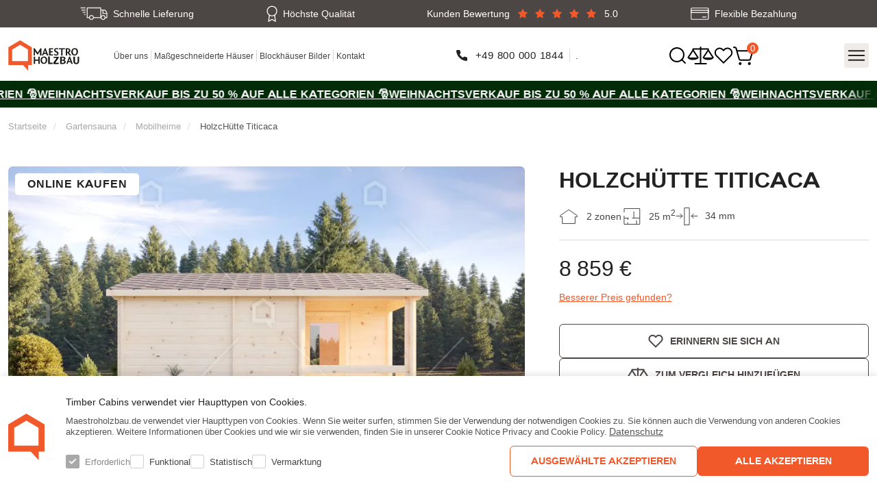

--- FILE ---
content_type: text/html; charset=UTF-8
request_url: https://maestroholzbau.de/titicaca/
body_size: 29320
content:

<!DOCTYPE html>
<html lang="de">
<head>
    <meta charset="UTF-8">
    <meta http-equiv="X-UA-Compatible" content="IE=edge">
    <meta name="viewport" content="width=device-width, initial-scale=1.0, maximum-scale=1">
    <title>HolzcHütte Titicaca 24.75 m² für 8,859 €</title>
        <meta name="description" content="HolzcHütte Titicaca 24.75 m² für nur 8,859 €. Hochwertige HolzcHütte Titicaca, nach Ihren Wünschen. Die Lieferzeit nur 6-8 Wochen.">
    <meta name="robots" content="index, follow, max-snippet:-1, max-video-preview:-1, max-image-preview:large">
    <link rel="icon" sizes="32x32" href="/build/images/timber/shop/icons/favicon-32x32.png">
    <link rel="icon" sizes="192x192" href="/build/images/timber/shop/icons/favicon-192x192.png">
    <link rel="apple-touch-icon" href="/build/images/timber/shop/icons/favicon-180x180.png">

        
        <meta property="og:title" content="HolzcHütte Titicaca 24.75 m² für 8,859 €" />
    <meta property="og:type"  content="website" />
    <meta property="og:image" content="/uploads/product/36/medinis_namelis_titicaca_strazdas_6554b4512388a-886x590.webp" />
    <meta property="og:url"   content="https://maestroholzbau.de/titicaca/" />
            
                
                    
        
        
                    <link rel="alternate" href="https://meistronamai.lt/titicaca-strazdas/" hreflang="lt" />
                            
        
        
                    <link rel="alternate" href="https://dommistrza.pl/drozd/" hreflang="pl" />
                                                
                                                <link hreflang="x-default" href="https://maestrocabins.co.uk/titicaca/" rel="alternate">
                    
        
                    <link rel="alternate" href="https://maestrocabins.co.uk/titicaca/" hreflang="en-GB" />
                            
        
        
                    <link rel="alternate" href="https://maestrochalet.fr/titicaca/" hreflang="fr" />
                            
        
        
                    <link rel="alternate" href="https://meistaramajas.lv/titicaca/" hreflang="lv" />
                            
        
                            
                    <link rel="alternate" href="https://maestroholzbau.de/titicaca/" hreflang="de" />
                            
        
        
                    <link rel="alternate" href="https://maestrotuinhuizen.nl/titicaca/" hreflang="nl" />
                            
        
        
                    <link rel="alternate" href="https://maestrocase.it/titicaca/" hreflang="it" />
                            
        
        
                    <link rel="alternate" href="https://maestrocasas.pt/titicaca/" hreflang="pt" />
                            
        
        
                    <link rel="alternate" href="https://maestrocasas.es/titicaca/" hreflang="es" />
                            
        
        
                    <link rel="alternate" href="https://maestrofahaz.hu/titicaca/" hreflang="hu" />
                                                
        
        
                    <link rel="alternate" href="https://maestrocasas.gr/titicaca/" hreflang="el" />
                            
        
        
                    <link rel="alternate" href="https://maestrodomy.sk/titicaca/" hreflang="sk" />
                            
        
        
                    <link rel="alternate" href="https://maestrodomy.cz/titicaca/" hreflang="cs" />
            

    
                <link rel="canonical" href="https://maestroholzbau.de/titicaca/" />
                <link rel="stylesheet" href="/build/5564.0bf17192.css"><link rel="stylesheet" href="/build/app.998802e8.css">
    
                                                                                                                                                            <!-- Google Tag Manager -->
        <script>
            async function loadGTM() {
                const unixTimestampMillis = Date.now();
                let event_id = "kirn7148tnqnbbahrn0l091cpf" + unixTimestampMillis;

                let region = "DE";
                let hashedCountry = region ? await sha256Hash(region) : "";

                let fbc = "";
                let fbp = "";

                let data = {
                    'event': 'PageView',
                    'event_id': event_id,
                    'country': hashedCountry,
                    'client_ip_address': "13.58.185.87",
                    'client_user_agent': "Mozilla/5.0 (Macintosh; Intel Mac OS X 10_15_7) AppleWebKit/537.36 (KHTML, like Gecko) Chrome/131.0.0.0 Safari/537.36; ClaudeBot/1.0; +claudebot@anthropic.com)",
                    'external_id': "kirn7148tnqnbbahrn0l091cpf"
                }

                if (fbc) {
                    data.fbc = fbc;
                }

                if (fbp) {
                    data.fbp = fbp;
                }

                window.dataLayer = window.dataLayer || [];
                window.dataLayer.push(data);

                (function (w, d, s, l, i) {
                    w[l] = w[l] || [];
                    w[l].push({
                        'gtm.start':
                            new Date().getTime(), event: 'gtm.js'
                    });
                    var f = d.getElementsByTagName(s)[0],
                        j = d.createElement(s), dl = l != 'dataLayer' ? '&l=' + l : '';
                    j.async = true;
                    j.src =
                        'https://www.googletagmanager.com/gtm.js?id=' + i + dl;
                    f.parentNode.insertBefore(j, f);
                })(window, document, 'script', 'dataLayer', 'GTM-PSQZX47');

                fetch('/track-contact', {
                    method: 'POST',
                    headers: {'Content-Type': 'application/json'},
                    body: JSON.stringify({
                        event_id: event_id,
                        event_name: "PageView",
                        referer: document.referrer
                    })
                });
            }
        </script>
        <!-- End Google Tag Manager -->
    
    
                
            <script>
            function getUserId() {

                let session_id = '';
                let user_id = '';
                let utm_campaign = '';
                let ga_cookie = document.cookie.split('; ').find(row => row.startsWith('_ga_'));
                if (document.cookie.split('; ').find(row => row.startsWith('_ga'))) {
                    user_id = document.cookie.split('; ').find(row => row.startsWith('_ga')).split('=')[1].split('.').slice(2).join('.');
                }

                if (ga_cookie) {
                    session_id = ga_cookie.split('=')[1].split('.')[2];
                }

                if (sessionStorage.getItem('utm_campaign')) {
                    utm_campaign = sessionStorage.getItem('utm_campaign');
                }
                return 'user_id: ' + user_id + ', session_id: ' + session_id + ', utm_campaign: ' + utm_campaign;
            }

            (function (d, t) {
                var v = d.createElement(t),
                    s = d.getElementsByTagName(t)[0];
                v.onload = function () {
                    window.voiceflow.chat.load({
                        verify: {
                            projectID: '663cda82e92badd5bbdfa1a6'
                        },
                        url: 'https://general-runtime.voiceflow.com/',
                        versionID: 'production',
                        userID: getUserId()
                    }).then(() => {

                        (function fixVFDesktop() {
                            const MEDIA = '(min-width: 768px)';

                            function run() {
                                const host = document.querySelector('#voiceflow-chat');
                                if (!host || !host.shadowRoot) {
                                    requestAnimationFrame(run);
                                    return;
                                }

                                const root = host.shadowRoot;

                                if (!root.querySelector('style[data-vf-desktop-fix]')) {
                                    const st = document.createElement('style');
                                    st.setAttribute('data-vf-desktop-fix', '1');
                                    st.textContent = `
                                        @media ${MEDIA} {
                                          :host, div[class*="vfrc-widget--chat"] {
                                            height: auto !important;
                                            max-height: none !important;

                                          }

                                          article[class*="vfrc-chat"] {
                                            --vf-max-h: min(80vh, 560px);
                                            height: auto !important;
                                            max-height: var(--vf-max-h) !important;
                                            overflow: hidden !important;
                                            display: flex !important;
                                            flex-direction: column !important;
                                          }

                                          article[class*="vfrc-chat"] > header,
                                          article[class*="vfrc-chat"] > footer {
                                            flex: 0 0 auto !important;
                                          }

                                          main[class*="vfrc-chat__dialog"] {
                                            flex: 1 1 auto !important;
                                            min-height: 0 !important;
                                            overflow: auto !important;
                                            overscroll-behavior: contain !important;
                                          }

                                          div[class*="c-jJnANo"] { padding: 22px 30px !important; }
                                        }`;
                                    root.appendChild(st);
                                }

                                ['article[class*="vfrc-chat"]', 'main[class*="vfrc-chat__dialog"]']
                                    .forEach(sel => {
                                        const el = root.querySelector(sel);
                                        if (el) {
                                            el.style.removeProperty('height');
                                            el.style.removeProperty('max-height');
                                            el.style.removeProperty('overflow');
                                        }
                                    });
                            }

                            run();
                            const mq = window.matchMedia(MEDIA);
                            (mq.addEventListener ? mq.addEventListener('change', run) : mq.addListener(run));
                            window.addEventListener('resize', run);
                        })();

                        var isMobile = window.innerWidth <= 1024;
                        var lastOpenTime = localStorage.getItem('chatOpenTime');
                        var currentTime = new Date().getTime();
                        var timeDiff = currentTime - new Date(lastOpenTime).getTime();
                        var timeLimit = 35 * 60 * 1000; // 35 minutes

                        if (lastOpenTime && timeDiff > timeLimit) {
                            setTimeout(function () {
                                // window.voiceflow.chat.open();
                                // localStorage.setItem('chatIsOpen', 'true');
                                // localStorage.setItem('chatOpenTime', new Date().toISOString());
                            }, (isMobile) ? 15000 : 5000);
                        } else if (!lastOpenTime || localStorage.getItem('chatIsOpen') !== 'true') {
                            setTimeout(function () {
                                // window.voiceflow.chat.open();
                                // localStorage.setItem('chatIsOpen', 'true');
                                // localStorage.setItem('chatOpenTime', new Date().toISOString());
                            }, (isMobile) ? 15000 : 5000);
                        } else {
                            window.voiceflow.chat.close();
                        }
                    });
                }
                v.src = "https://cdn.voiceflow.com/widget/bundle.mjs";
                v.type = "text/javascript";
                s.parentNode.insertBefore(v, s);
            })(document, 'script');
        </script>
    
                                                                                                                                                                                            
    
    <!-- TrustBox script -->
    <script type="text/javascript" src="//widget.trustpilot.com/bootstrap/v5/tp.widget.bootstrap.min.js" async></script>
    <!-- End TrustBox script -->

    </head>

<body class="product">
        <!-- Google Tag Manager (noscript) -->
    <noscript>
        <iframe src="https://www.googletagmanager.com/ns.html?id=GTM-PSQZX47"
                height="0" width="0" style="display:none;visibility:hidden"></iframe>
    </noscript>
    <!-- End Google Tag Manager (noscript) -->
    

    

<header>
    <div class="searchbar">
        <div class="wrap">
            <form method="GET" action="/search-de/">
                <div class="search-input">
                    <input name="query" class="live-search" type="text"
                           placeholder="Suche">
                    <button type="submit"></button>
                </div>
                <div class="search-dropdown">
                </div>
            </form>
            <button type="button" class="close"></button>
        </div>
    </div>
    <div class="infobar">
        <div class="wrap">
            <div class="delivery">Schnelle Lieferung</div>
            <div class="quality">Höchste Qualität</div>
            <div class="rating"
                 onclick="window.location.href='/review-de/';"
                 style="cursor: pointer;">
                <span>Kunden Bewertung</span>
                <div class="stars">
                                                                                                                <div class="star on"></div>
                                                                                                <div class="star on"></div>
                                                                                                <div class="star on"></div>
                                                                                                <div class="star on"></div>
                                                                                                <div class="star on"></div>
                                                            </div>
                <span>5.0</span>
            </div>
            <div class="payment">Flexible Bezahlung</div>
        </div>
    </div>
    <div class="mainbar">
        <div class="wrap">
            <a href="/" class="logo"><img
                        width="121" height="54"
                        src="/uploads/region/DE-64180c0f68690.svg"
                        alt="maestroholzbau.de"></a>
            <ul class="info-list">
                <li>
                    <a href="/ueber-uns/">Über uns</a>
                </li>
                <li>
                    <a href="/massgeschneiderte-haeuser/">Maßgeschneiderte Häuser</a>
                </li>
                <li>
                    <a href="/blockhaeuser-bilder/">Blockhäuser Bilder</a>
                </li>
                <li>
                    <a href="/kontakt/">Kontakt</a>
                </li>
            </ul>
            <ul class="contact-list">
                <li>
                                                                                                    <a class="header-phone-link track-contact" data-type="phone"
                                                            data-href="tel:+49 800 000 1844"
                                data-value="+49 800 000 1844"
                                                >+49 800 000 1844</a>
                </li>
                <li>.</li>
            </ul>
            <div class="buttons">
                <button type="button" class="search-btn"></button>
                <a href="/compare-de/" class="compare-btn"
                   data-count="0"></a>
                <a href="/wishlist-de/" class="wishlist-btn"
                   data-count="0"></a>
                                    <div class="cart-btn">
                        


<a href="#" class="cart-ico" data-count="0"></a>
<div class="cart-dropdown">
            <p>Ihr Einkaufswagen ist leer</p>
    </div>
<script>
    function gtm_event_remove_from_cart(element) {
        if(typeof dataLayer !== 'undefined') {
            dataLayer.push({ ecommerce: null });  // Clear the previous ecommerce object.
            dataLayer.push({
                event: "remove_from_cart",
                ecommerce: {
                    currency: "EUR",
                    value: parseInt($(element).attr('data-price')) - parseInt($(element).attr('data-discount')),
                    items: [
                        {
                            item_id: $(element).attr('data-code'),
                            item_name: $(element).attr('data-name'),
                            affiliation: "TimberCabins de",
                            discount: parseInt($(element).attr('data-discount')),
                            price: parseInt($(element).attr('data-price')),
                            item_variant: $(element).attr('data-wall-name'),
                            item_category: $(element).attr('data-category'),
                            quantity: 1
                        }
                    ]
                }
            });
        }
    }
</script>                    </div>
                            </div>
            <button type="button" class="find-btn">Wir sind hier</button>
        </div>
    </div>
    
<div class="navbar">
    <div class="wrap">
        <nav>
            <ul>
                <li>
                    <a href="/rabatte/">Rabatte</a>
                </li>
                                                                                        <li class="">
                                <a href="/alle-haeuser/">Alle Häuser</a>
                                                            </li>
                                                    <li class="">
                                <a href="/online-kaufen/">Online kaufen</a>
                                                            </li>
                                                    <li class="has-child">
                                <a href="/modulhaeuser/">Modulhäuser aus Holz</a>
                                                                    <div class="megamenu">
                                        <ul>
                                                                                            <li>
                                                    <a href="/modulhaeuser/haeuser-bis-zu-30-m2/">Häuser bis zu 30 m2</a>
                                                </li>
                                                                                            <li>
                                                    <a href="/modulhaeuser/haeuser-30-60-m2/">Häuser 30-60 m2</a>
                                                </li>
                                                                                            <li>
                                                    <a href="/modulhaeuser/haeuser-ab-60-m2/">Häuser ab 60 m2</a>
                                                </li>
                                                                                            <li>
                                                    <a href="/modulhaeuser/haeuser-mit-teilausbau/">Häuser mit Teilausbau</a>
                                                </li>
                                                                                            <li>
                                                    <a href="/modulhaeuser/vollstaendig-eingerichtete-haeuser/">Vollständig eingerichtete Häuser</a>
                                                </li>
                                                                                    </ul>
                                    </div>
                                                            </li>
                                                    <li class="has-child">
                                <a href="/holzhaeuser/">Holzhäuser</a>
                                                                    <div class="megamenu">
                                        <ul>
                                                                                            <li>
                                                    <a href="/holzhaeuser/geraeteschuppen-aus-holz/">Geräteschuppen aus Holz</a>
                                                </li>
                                                                                            <li>
                                                    <a href="/holzhaeuser/kleine-holzhaeuser/">Kleine Holzhäuser</a>
                                                </li>
                                                                                            <li>
                                                    <a href="/holzhaeuser/moderne-holzhaeuser/">Moderne Holzhäuser</a>
                                                </li>
                                                                                            <li>
                                                    <a href="/holzhaeuser/grosse-holzhaeuser/">Große Holzhäuser</a>
                                                </li>
                                                                                            <li>
                                                    <a href="/holzhaeuser/guenstige-holzhaeuser/">Günstige Holzhäuser</a>
                                                </li>
                                                                                            <li>
                                                    <a href="/holzhaeuser/holzhaeuser-mit-2-etagen/">Holzhäuser mit 2 Etagen</a>
                                                </li>
                                                                                            <li>
                                                    <a href="/holzhaeuser/blockhaeuser/">Blockhäuser</a>
                                                </li>
                                                                                            <li>
                                                    <a href="/holzhaeuser/mobilheime/">Mobilheime</a>
                                                </li>
                                                                                    </ul>
                                    </div>
                                                            </li>
                                                    <li class="has-child">
                                <a href="/gartenhaeuser-aus-holz/">Gartenhäuser aus Holz</a>
                                                                    <div class="megamenu">
                                        <ul>
                                                                                            <li>
                                                    <a href="/gartenhaeuser-aus-holz/nurdachhaus/">Nurdachhaus aus Holz</a>
                                                </li>
                                                                                            <li>
                                                    <a href="/gartenhaeuser-aus-holz/kioske/">Kioske</a>
                                                </li>
                                                                                            <li>
                                                    <a href="/gartenhaeuser-aus-holz/camping-pods/">Camping pods</a>
                                                </li>
                                                                                            <li>
                                                    <a href="/gartenhaeuser-aus-holz/gartenstudio/">Gartenstudio</a>
                                                </li>
                                                                                            <li>
                                                    <a href="/gartenhaeuser-aus-holz/gartenhaus-mit-anbau/">Gartenhaus mit Anbau</a>
                                                </li>
                                                                                            <li>
                                                    <a href="/gartenhaeuser-aus-holz/gartenhaus-mit-terrasse/">Gartenhaus mit Terrasse</a>
                                                </li>
                                                                                            <li>
                                                    <a href="/gartenhaeuser-aus-holz/kleine-gartenhaeuser/">Kleine Gartenhäuser</a>
                                                </li>
                                                                                            <li>
                                                    <a href="/gartenhaeuser-aus-holz/moderne-gartenhauser/">Moderne Gartenhäuser</a>
                                                </li>
                                                                                            <li>
                                                    <a href="/gartenhaeuser-aus-holz/grosse-gartenhaeuser/">Große Gartenhäuser aus Holz</a>
                                                </li>
                                                                                            <li>
                                                    <a href="/gartenhaeuser-aus-holz/schmale-und-lange-gartenhaeuser/">Schmale und lange Gartenhäuser</a>
                                                </li>
                                                                                    </ul>
                                    </div>
                                                            </li>
                                                    <li class="has-child">
                                <a href="/holzgaragen/">Holzgaragen</a>
                                                                    <div class="megamenu">
                                        <ul>
                                                                                            <li>
                                                    <a href="/holzgaragen/einzelgaragen/">Einzelgaragen aus Holz</a>
                                                </li>
                                                                                            <li>
                                                    <a href="/holzgaragen/doppelgaragen-aus-holz/">Doppelgaragen aus Holz</a>
                                                </li>
                                                                                            <li>
                                                    <a href="/holzgaragen/holzgaragen-mit-carport/">Holzgaragen mit Carport</a>
                                                </li>
                                                                                    </ul>
                                    </div>
                                                            </li>
                                                    <li class="">
                                <a href="/saunen/">Gartensauna</a>
                                                            </li>
                                                    <li class="has-child">
                                <a href="/carports-aus-holz/">Carports aus Holz</a>
                                                                    <div class="megamenu">
                                        <ul>
                                                                                            <li>
                                                    <a href="/carports-aus-holz/guenstige-carports/">Günstige Carports</a>
                                                </li>
                                                                                            <li>
                                                    <a href="/carports-aus-holz/doppelcarports-aus-holz/">Doppelcarports aus Holz</a>
                                                </li>
                                                                                            <li>
                                                    <a href="/carports-aus-holz/kleine-carports/">Kleine Carports</a>
                                                </li>
                                                                                    </ul>
                                    </div>
                                                            </li>
                                                                        </ul>
        </nav>
    </div>
</div>
    <div class="marquee">
    <a href="/rabatte" class="marquee-link">
        <div class="marquee-track">
            <span aria-hidden="true">Weihnachtsverkauf  bis zu 50 % auf alle Kategorien 🎅</span>
            <span aria-hidden="true">Weihnachtsverkauf  bis zu 50 % auf alle Kategorien 🎅</span>
            <span aria-hidden="true">Weihnachtsverkauf  bis zu 50 % auf alle Kategorien 🎅</span>
            <span aria-hidden="true">Weihnachtsverkauf  bis zu 50 % auf alle Kategorien 🎅</span>
            <span aria-hidden="true">Weihnachtsverkauf  bis zu 50 % auf alle Kategorien 🎅</span>
            <span aria-hidden="true">Weihnachtsverkauf  bis zu 50 % auf alle Kategorien 🎅</span>
            <span aria-hidden="true">Weihnachtsverkauf  bis zu 50 % auf alle Kategorien 🎅</span>
            <span aria-hidden="true">Weihnachtsverkauf  bis zu 50 % auf alle Kategorien 🎅</span>
            <span aria-hidden="true">Weihnachtsverkauf  bis zu 50 % auf alle Kategorien 🎅</span>
            <span aria-hidden="true">Weihnachtsverkauf  bis zu 50 % auf alle Kategorien 🎅</span>
        </div>
    </a>
</div>
    <div class="find-aside" data-back="Main menu">
        <div class="title">Wir sind hier</div>
                <ul>
                                            
                                                                                                        <li><a target="_blank" href="https://maestrodomy.cz/"><img
                                src="/static/timber/shop/flags/cs.svg"
                                alt="CZ">CZ
                    </a></li>                                            
                                                                                            
                                                                    <li><a target="_blank" href="https://maestrocasas.es/"><img
                                src="/static/timber/shop/flags/es.svg"
                                alt="ES">ES
                    </a></li>                                            
                                                                    <li><a target="_blank" href="https://maestrochalet.fr/"><img
                                src="/static/timber/shop/flags/fr.svg"
                                alt="FR">FR
                    </a></li>                                            
                                                                    <li><a target="_blank" href="https://maestrocasas.gr/"><img
                                src="/static/timber/shop/flags/gr.svg"
                                alt="GR">GR
                    </a></li>                                            
                                                                    <li><a target="_blank" href="https://maestrofahaz.hu/"><img
                                src="/static/timber/shop/flags/hu.svg"
                                alt="HU">HU
                    </a></li>                                            
                                                                    <li><a target="_blank" href="https://maestrocase.it/"><img
                                src="/static/timber/shop/flags/it.svg"
                                alt="IT">IT
                    </a></li>                                            
                                                                    <li><a target="_blank" href="https://meistronamai.lt/"><img
                                src="/static/timber/shop/flags/lt.svg"
                                alt="LT">LT
                    </a></li>                                            
                                                                    <li><a target="_blank" href="https://meistaramajas.lv/"><img
                                src="/static/timber/shop/flags/lv.svg"
                                alt="LV">LV
                    </a></li>                                            
                                                                    <li><a target="_blank" href="https://maestrotuinhuizen.nl/"><img
                                src="/static/timber/shop/flags/nl.svg"
                                alt="NL">NL
                    </a></li>                                            
                                                                    <li><a target="_blank" href="https://dommistrza.pl/"><img
                                src="/static/timber/shop/flags/pl.svg"
                                alt="PL">PL
                    </a></li>                                            
                                                                    <li><a target="_blank" href="https://maestrocasas.pt/"><img
                                src="/static/timber/shop/flags/pt.svg"
                                alt="PT">PT
                    </a></li>                                            
                                                                    <li><a target="_blank" href="https://maestrodomy.sk/"><img
                                src="/static/timber/shop/flags/sk.svg"
                                alt="SK">SK
                    </a></li>                                            
                                                                                                        <li><a target="_blank" href="https://maestrocabins.co.uk/"><img
                                src="/static/timber/shop/flags/uk.svg"
                                alt="UK">UK
                    </a></li>                    </ul>
        <button type="button" class="close-aside"></button>
    </div>
</header>


<main>
        <div class="wrap">
                                                                                                                                                                                        
<div class="breadcrumb">
    <a href="/">Startseite</a>
            
                <a class="breadcrumb-level1" href="/saunen/">Gartensauna</a>                        <a class="breadcrumb-level2" href="/saunen/">Mobilheime</a>                <a class="breadcrumb-level3" href="/titicaca/">HolzcHütte Titicaca</a>
    </div>                        <div class="flash" id="flash"></div>
                                                            <div class="product-wrap">
                <div class="left">
                    <div class="photo">
    <div class="main-photo">
        


<div class="tags">
                    <div class="tag web">ONLINE KAUFEN</div>
                        

    
    </div>        <div class="main-photo-slider">
                            <div>
                    <a href="/uploads/product/36/medinis_namelis_titicaca_strazdas_6554b4512388a.webp" class="item"><img
                                srcset="/uploads/product/36/medinis_namelis_titicaca_strazdas_6554b4512388a-886x590.webp, /uploads/product/36/medinis_namelis_titicaca_strazdas_6554b4512388a-566x376.webp 600w"
                                sizes="(max-width: 600px) 100vw, 100vw"
                                src="/uploads/product/36/medinis_namelis_titicaca_strazdas_6554b4512388a-886x590.webp"
                                alt="medinis namelis titicaca strazdas 6554b4512388a"></a>
                </div>
                                                                                        <div>
                        <a href="/uploads/product/36/medinis_namelis_titicaca_strazdas_6554b45552765.webp" class="item">
                            <img
                                    data-lazy="/uploads/product/36/medinis_namelis_titicaca_strazdas_6554b45552765-886x590.webp"
                                    data-lazy-srcset="/uploads/product/36/medinis_namelis_titicaca_strazdas_6554b45552765-548x364.webp 500w"
                                    alt="medinis namelis titicaca strazdas 6554b45552765"></a>
                    </div>
                                                                <div>
                        <a href="/uploads/product/36/medinis_namelis_titicaca_strazdas_6554b45941942.webp" class="item">
                            <img
                                    data-lazy="/uploads/product/36/medinis_namelis_titicaca_strazdas_6554b45941942-886x590.webp"
                                    data-lazy-srcset="/uploads/product/36/medinis_namelis_titicaca_strazdas_6554b45941942-548x364.webp 500w"
                                    alt="medinis namelis titicaca strazdas 6554b45941942"></a>
                    </div>
                                                                <div>
                        <a href="/uploads/product/36/medinis_namelis_titicaca_strazdas_6554b45d36aa4.webp" class="item">
                            <img
                                    data-lazy="/uploads/product/36/medinis_namelis_titicaca_strazdas_6554b45d36aa4-886x590.webp"
                                    data-lazy-srcset="/uploads/product/36/medinis_namelis_titicaca_strazdas_6554b45d36aa4-548x364.webp 500w"
                                    alt="medinis namelis titicaca strazdas 6554b45d36aa4"></a>
                    </div>
                                                                <div>
                        <a href="/uploads/product/36/medine_pirtis_titicaca_strazdas_65dc972d3641a.webp" class="item">
                            <img
                                    data-lazy="/uploads/product/36/medine_pirtis_titicaca_strazdas_65dc972d3641a-886x590.webp"
                                    data-lazy-srcset="/uploads/product/36/medine_pirtis_titicaca_strazdas_65dc972d3641a-548x364.webp 500w"
                                    alt="medine pirtis titicaca strazdas 65dc972d3641a"></a>
                    </div>
                                                </div>
    </div>
            <div class="thumb-gallery">
            <button type="button" class="prev"></button>
            <div class="thumb-gallery-slider">
                                    <div>
                        <div class="item"><img
                                    src="/uploads/product/36/medinis_namelis_titicaca_strazdas_6554b4512388a-110x80.webp"
                                    alt="medinis namelis titicaca strazdas 6554b4512388a"></div>
                    </div>
                                                                                                                <div>
                            <div class="item"><img
                                        src="/uploads/product/36/medinis_namelis_titicaca_strazdas_6554b45552765-110x80.webp"
                                        alt="medinis namelis titicaca strazdas 6554b45552765"></div>
                        </div>
                                                                                <div>
                            <div class="item"><img
                                        src="/uploads/product/36/medinis_namelis_titicaca_strazdas_6554b45941942-110x80.webp"
                                        alt="medinis namelis titicaca strazdas 6554b45941942"></div>
                        </div>
                                                                                <div>
                            <div class="item"><img
                                        src="/uploads/product/36/medinis_namelis_titicaca_strazdas_6554b45d36aa4-110x80.webp"
                                        alt="medinis namelis titicaca strazdas 6554b45d36aa4"></div>
                        </div>
                                                                                <div>
                            <div class="item"><img
                                        src="/uploads/product/36/medine_pirtis_titicaca_strazdas_65dc972d3641a-110x80.webp"
                                        alt="medine pirtis titicaca strazdas 65dc972d3641a"></div>
                        </div>
                                                                </div>
            <button type="button" class="next"></button>
        </div>
    </div>                                                <div class="posters">
                                                    </div>
                        <div class="specifications">
    <div class="title">Technische Daten</div>
                                <div class="item">
                <div class="icon"><img
                            src="/build/images/timber/shop/icons/general-space.svg"
                            alt=""></div>
                <div class="title">
                    <p>Baugebiet</p>
                </div>
                                    <div class="value">
                        <p>24.75 m<sup>2</sup></p>
                    </div>
                            </div>
                                        <div class="item">
                <div class="icon"><img
                            src="/build/images/timber/shop/icons/useful-space.svg"
                            alt=""></div>
                <div class="title">
                    <p>Wohnbereich</p>
                </div>
                                    <div class="value">
                        <p>18.70 m<sup>2</sup></p>
                    </div>
                            </div>
                                        <div class="item">
                <div class="icon"><img
                            src="/build/images/timber/shop/icons/terrace-space.svg"
                            alt=""></div>
                <div class="title">
                    <p>Terrasse/Balkonbereich</p>
                </div>
                                    <div class="value">
                        <p>3.44 m<sup>2</sup></p>
                    </div>
                            </div>
                                        <div class="item">
                <div class="icon"><img
                            src="/build/images/timber/shop/icons/zones-count.svg"
                            alt=""></div>
                <div class="title">
                    <p>Zonen num.</p>
                </div>
                                    <div class="value">
                        <p>2 </p>
                    </div>
                            </div>
                                        <div class="item">
                <div class="icon"><img
                            src="/build/images/timber/shop/icons/floors.svg"
                            alt=""></div>
                <div class="title">
                    <p>Stöcke</p>
                </div>
                                    <div class="value">
                        <p>1 </p>
                    </div>
                            </div>
                                                            <div class="item">
                <div class="icon"><img
                            src="/build/images/timber/shop/icons/wc-count.svg"
                            alt=""></div>
                <div class="title">
                    <p>WC zone</p>
                </div>
                                    <div class="value">
                        <p>1 </p>
                    </div>
                            </div>
                                        <div class="item">
                <div class="icon"><img
                            src="/build/images/timber/shop/icons/wall-height.svg"
                            alt=""></div>
                <div class="title">
                    <p>Höhe der Wand</p>
                </div>
                                    <div class="value">
                        <p>2295 mm</p>
                    </div>
                            </div>
                                        <div class="item">
                <div class="icon"><img
                            src="/build/images/timber/shop/icons/roof-type.svg"
                            alt=""></div>
                <div class="title">
                    <p>Dach Typ</p>
                </div>
                                    <div class="value">
                        <p>Giebeldach </p>
                    </div>
                            </div>
                                                                                                    <div class="item">
                <div class="icon"><img
                            src="/build/images/timber/shop/icons/windows.svg"
                            alt=""></div>
                <div class="title">
                    <p>Fenster</p>
                </div>
                                                        <div class="value  dropdown">
                        <p>1
                            x 790 mm
                            x 1200 mm</p>
                                                    <div class="hidden">
                                                                                                                                                                                <p>1
                                            x 790 mm
                                            x 1200
                                            mm</p>
                                                                                                </div>
                                            </div>
                            </div>
                                        <div class="item">
                <div class="icon"><img
                            src="/build/images/timber/shop/icons/doors.svg"
                            alt=""></div>
                <div class="title">
                    <p>Türen</p>
                </div>
                                                                                <div class="value dropdown">
                            <p>2
                                x 890 mm
                                x 2000 mm</p>
                                                            <div class="hidden">
                                                                                                                                                                                                    <p>1
                                                x 890 mm
                                                x 2000
                                                mm</p>
                                                                                                                                                                <p>1
                                                x 890 mm
                                                x 2000
                                                mm</p>
                                                                                                            </div>
                                                    </div>
                                                </div>
                                        <div class="item">
                <div class="icon"><img
                            src="/build/images/timber/shop/icons/wall-width.svg"
                            alt=""></div>
                <div class="title">
                    <p>Wanddicke</p>
                </div>
                                                        <div class="value ">
                        <p>34 mm</p>
                                            </div>
                            </div>
                                        <div class="item">
                <div class="icon"><img
                            src="/build/images/timber/shop/icons/measurments.svg"
                            alt=""></div>
                <div class="title">
                    <p>Boden Abmessungen</p>
                </div>
                                                        <div class="value ">
                        <p>1 - 4.25x5.25</p>
                                            </div>
                            </div>
                </div>
                </div>
                <div class="right">
                    <h1>HolzcHütte Titicaca</h1>
                    <div class="main-info">
                        <div class="col">
                            
<div class="props">
    <div><p> 2  zonen</p></div>
    <div><p>
                             25  m<sup>2</sup>
                    </p></div>
                        <div><p>34 mm</p></div>
            </div>
                        </div>
                        <div class="col">
                                                                                        <div class="price">
                                    <p class="product-price inner"
                                       data-price="0"
                                       data-curr="€"
                                       data-text="ㅤ">8 859 €
                                                                                    <span>ㅤ</span></p>
                                </div>
                                                        <button type="button"
                                    id="popup-price">Besserer Preis gefunden?</button>
                        </div>
                    </div>
                    <div class="double-buttons">
                        <!-- if in wishlist add .active -->
                        <button type="button" id="toWishlist" class="toWishlist"
                                data-id="36"
                                data-price="8859"
                                data-name="HolzcHütte Titicaca"
                                data-code="TC0139"
                                data-discount="0"
                                data-trans-add="Erinnern Sie sich an"
                                data-trans-remove="Vergessen Sie"
                                class="active">Erinnern Sie sich an</button>
                        <button type="button" id="toCompare"
                                data-id="36"
                                data-trans-add="Zum Vergleich hinzufügen"
                                data-trans-remove="Aus dem Vergleich entfernen">
                                                            Zum Vergleich hinzufügen
                                                    </button>
                    </div>
                    <form id="additionalChoicesForm" class="additional-choices">
                        <button type="button" class="additional-choices__dropdown">Zusätzliche Auswahlmöglichkeiten</button>
                        <div class="choicesView">
                            
<div class="title">Zusätzliche Auswahlmöglichkeiten</div>
                        <div class="input">
                <label>Stärke der Wände
                    <div class="i" data-destination="staerke-der-waende"></div>
                </label>
                <div class="input-frame">
                    <select class="additional-choice" name="attribute[166]" id="wall-selector">
                                                                                                                                    <option data-price="8859"
                                        data-attr="wall-width"
                                        data-name="34mm"
                                        data-discount=""
                                        value="97"
                                        selected                                                                                >34mm (8 859 €)                                </option>

                                
                                                                                                    
                                                                                                                <option data-price="10350"
                                        data-attr="wall-width"
                                        data-name="44mm"
                                        data-discount=""
                                        value="98"
                                                                                                                        >44mm (10 350 €)                                </option>

                                
                                
                                                                                                                <option data-price="10783"
                                        data-attr="wall-width"
                                        data-name="44mm mit Isolieroption"
                                        data-discount=""
                                        value="99"
                                                                                                                        >44mm mit Isolieroption (10 783 €)                                </option>

                                
                                
                                                                        </select>
                </div>
                <input type="hidden" value="34mm" id="wallInput">
                            </div>
                                <div class="input">
                <label>Dämmung
                    <div class="i" data-destination="daemmung"></div>
                </label>
                <div class="select custom" name="attribute[316]">
                    <div class="frame" data-chosen="Gewählt"
                         data-default="Bitte wählen Sie">
                        <p>Bitte wählen Sie</p>
                    </div>
                    <div class="dropdown">
                        <div class="inner">
                            <option value="">Bitte wählen Sie</option>
                                                                <label for="type_130" class="checkbox">
                                        <input class="additional-choice-multiple" data-price="6074"
                                            name="attribute[130][option][47400]"
                                            id="type_130" type="checkbox"
                                            data-attr="warming"
                                            value="47400"
                                            disabled                                                                                                                                    data-warming-type="wall"
                                        >
                                        <span class="c-box"></span>
                                        <span class="c-text">Wandisolierung (+6 074 €)</span>
                                    </label>
                                                                <label for="type_132" class="checkbox">
                                        <input class="additional-choice-multiple" data-price="434"
                                            name="attribute[132][option][47401]"
                                            id="type_132" type="checkbox"
                                            data-attr="warming"
                                            value="47401"
                                                                                                                                                                                data-warming-type="floor"
                                        >
                                        <span class="c-box"></span>
                                        <span class="c-text">Bodenisolierung (+434 €)</span>
                                    </label>
                                                    </div>
                    </div>
                </div>
                                    <p class="choice-info-text">Die Wände mit der Stärke  von 44 mm können gedämmt werden, bitte ändern Sie die Wandstärkeeinstellung.</p>
                            </div>
                                <div class="input">
                <label>Dacheindeckung
                    <div class="i" data-destination="dacheindeckung"></div>
                </label>
                <div class="input-frame">
                    <select class="additional-choice" name="attribute[156]" id="">
                                                    <option value="">Bitte wählen Sie</option>
                                                                                                                                    <option data-price="1795"
                                        data-attr="roof-type"
                                        data-name="Bitumenklebebeschichtung"
                                        data-discount=""
                                        value="160"
                                                                                                                        >Bitumenklebebeschichtung (+1 795 €)                                </option>

                                
                                
                                                                                                                <option data-price="460"
                                        data-attr="roof-type"
                                        data-name="Bitumenschindel"
                                        data-discount=""
                                        value="161"
                                                                                                                        >Bitumenschindel (+460 €)                                </option>

                                
                                
                                                                                                                <option data-price="1695"
                                        data-attr="roof-type"
                                        data-name="Dacheindeckung aus Blech (Trapezprofil)"
                                        data-discount=""
                                        value="162"
                                                                                                                        >Dacheindeckung aus Blech (Trapezprofil) (+1 695 €)                                </option>

                                
                                
                                                                                                                <option data-price="1760"
                                        data-attr="roof-type"
                                        data-name="Dacheindeckung aus Blech (FEB)"
                                        data-discount=""
                                        value="163"
                                                                                                                        >Dacheindeckung aus Blech (FEB) (+1 760 €)                                </option>

                                
                                
                                                                                                                <option data-price="2180"
                                        data-attr="roof-type"
                                        data-name="Dacheindeckung aus Faserzement"
                                        data-discount=""
                                        value="164"
                                                                                                                        >Dacheindeckung aus Faserzement (+2 180 €)                                </option>

                                
                                
                                                                        </select>
                </div>
                <input type="hidden" value="34mm" id="wallInput">
                            </div>
                                <div class="input">
                <label>Dachrinnen
                    <div class="i" data-destination="dachrinnen"></div>
                </label>
                <div class="input-frame">
                    <select class="additional-choice" name="attribute[206]" id="">
                                                    <option value="">Bitte wählen Sie</option>
                                                                                                                                    <option data-price="541"
                                        data-attr="rain-system"
                                        data-name="Metall"
                                        data-discount=""
                                        value="188"
                                                                                                                        >Metall (+541 €)                                </option>

                                
                                
                                                                                                                <option data-price="389"
                                        data-attr="rain-system"
                                        data-name="Kunststoff"
                                        data-discount=""
                                        value="189"
                                                                                                                        >Kunststoff (+389 €)                                </option>

                                
                                
                                                                        </select>
                </div>
                <input type="hidden" value="34mm" id="wallInput">
                            </div>
                                <div class="input">
                <label>Türen
                    <div class="i" data-destination="tueren"></div>
                </label>
                <div class="input-frame">
                    <select class="additional-choice" name="attribute[216]" id="">
                                                    <option value="">Bitte wählen Sie</option>
                                                                                                                                    <option data-price="0"
                                        data-attr="doors"
                                        data-name="Silver line"
                                        data-discount=""
                                        value="200"
                                        selected                                                                                >Silver line                                 </option>

                                
                                
                                                                                                                <option data-price="282"
                                        data-attr="doors"
                                        data-name="Superior"
                                        data-discount=""
                                        value="275"
                                                                                                                        >Superior (+282 €)                                </option>

                                
                                
                                                                                                                <option data-price="360"
                                        data-attr="doors"
                                        data-name="Premium"
                                        data-discount=""
                                        value="276"
                                                                                                                        >Premium (+360 €)                                </option>

                                
                                
                                                                        </select>
                </div>
                <input type="hidden" value="34mm" id="wallInput">
                                    <p class="choice-info-text">Die Türen der Silver Line sind im Grundpreis des Produkts enthalten.</p>
                            </div>
                                <div class="input">
                <label>Fenster
                    <div class="i" data-destination="fenster"></div>
                </label>
                <div class="input-frame">
                    <select class="additional-choice" name="attribute[226]" id="">
                                                    <option value="">Bitte wählen Sie</option>
                                                                                                                                    <option data-price="0"
                                        data-attr="windows"
                                        data-name="Silver line"
                                        data-discount=""
                                        value="216"
                                        selected                                                                                >Silver line                                 </option>

                                
                                
                                                                                                                <option data-price="358"
                                        data-attr="windows"
                                        data-name="Superior"
                                        data-discount=""
                                        value="217"
                                                                                                                        >Superior (+358 €)                                </option>

                                
                                
                                                                                                                <option data-price="416"
                                        data-attr="windows"
                                        data-name="Premium"
                                        data-discount=""
                                        value="218"
                                                                                                                        >Premium (+416 €)                                </option>

                                
                                
                                                                        </select>
                </div>
                <input type="hidden" value="34mm" id="wallInput">
                                    <p class="choice-info-text">Die Silver-Line-Fenster sind im Grundpreis des Produkts enthalten.</p>
                            </div>
                                <div class="input">
                <label>Bauarbeiten
                    <div class="i" data-destination="bauarbeiten"></div>
                </label>
                <div class="input-frame">
                    <select class="additional-choice" name="attribute[236]" id="">
                                                    <option value="">Bitte wählen Sie</option>
                                                                                                                                    <option data-price="1560"
                                        data-attr="construction"
                                        value="236"
                                                                                                                        >Ja (+1 560 €)                                </option>
                                                                                                                                                <option data-price="0"
                                        data-attr="construction"
                                        value="237"
                                                                                                                        >Nein                                 </option>
                                                                                                        </select>
                </div>
                <input type="hidden" value="34mm" id="wallInput">
                                    <p class="choice-info-text">Die Bauarbeiten umfassen nur den Zusammenbau des Holzteils.</p>
                            </div>
                                <div class="input">
                <label>Zusätzliche Optionen
                    <div class="i" data-destination="zusaetzliche-optionen"></div>
                </label>
                <div class="input-frame">
                    <select class="additional-choice" name="attribute[336]" id="">
                                                    <option value="">Bitte wählen Sie</option>
                                                                                                                                    <option data-price="0"
                                        data-attr="construction"
                                        value="252"
                                                                                                                        >Ja (+0 €)                                </option>
                                                                                                                                                <option data-price="0"
                                        data-attr="construction"
                                        value="253"
                                                                                                                        >Nein                                 </option>
                                                                                                        </select>
                </div>
                <input type="hidden" value="34mm" id="wallInput">
                                    <p class="choice-info-text"> Je nach den gewählten Zusatzoptionen isolieren wir die Wände, den Boden, das Dach, verlegen die Dacheindeckung und installieren das Regenabflusssystem.</p>
                            </div>
            


                        </div>
                    </form>
                    <div class="additional-choices__buttons">
                        <div class="double-buttons">
                            <button type="button" class="popup-request">Anfrage abschicken</button>
                                                        <button type="button" onclick="Cart.add(36, false, this)" id="addToCart"
                            data-price="8859"
                            data-name="HolzcHütte Titicaca"
                            data-code="TC0139"
                            data-category="Mobilheime"
                            data-discount="0"
                            class="addToCart">Online kaufen</button>
                                                    </div>
                    </div>
                    <div class="request__mobile">
                        <form name="contact_form_in_mobile" method="post" id="form" class="content" data-url="https://maestroholzbau.de/titicaca/#form" data-entity="contact_form_in_mobile" enctype="multipart/form-data">
                        <div class="title">Anfrage abschicken</div>
                                <div class="row">
                                    <div class="double-input">
                                        <div class="input  required ">
                                            <div class="input-frame">
                                                <input type="text" id="contact_form_in_mobile_name" name="contact_form_in_mobile[name]" placeholder="Name, Nachname" class="form-control" />
                                            </div>
                                        </div>
                                        <div class="input  required ">
                                            <div class="input-frame">
                                                <input type="text" id="contact_form_in_mobile_email" name="contact_form_in_mobile[email]" placeholder="E-Mail" class="form-control" />
                                            </div>
                                        </div>
                                    </div>
                                    <div class="double-input">
                                        <div class="input  required ">
                                            <div class="input-frame">
                                                <input type="text" id="contact_form_in_mobile_phone" name="contact_form_in_mobile[phone]" placeholder="Rufnummer, +49" class="form-control" />
                                            </div>
                                        </div>
                                        <label for="contact_form_in_mobile_date" class="date-input">
                                            <input type="text" id="contact_form_in_mobile_date" name="contact_form_in_mobile[date]" placeholder="Erhalten Sie eine kostenlose Beratung in Ihrer Nähe" class="form-control" />
                                        </label>
                                    </div>
                                    <div class="file-input-wrap">
                                        <div class="file-input">
                                            <input type="file" id="chooseFile" multiple=""
                                                   name="contact_form_in_mobile[files][]">
                                            <label for="chooseFile">
                                                <span>Datei anhängen (PDF, JPG, PNG up to 5 MB)</span>
                                            </label>
                                            <div class="addedFiles" id="addedFiles"></div>
                                        </div>
                                    </div>
                                    <div class="double-input">
                                        <div class="input textarea required">
                                            <div class="input-frame">
                                                <textarea id="contact_form_in_mobile_text" name="contact_form_in_mobile[text]" placeholder="Text der Nachricht" class="form-control"></textarea>
                                            </div>
                                        </div>
                                        <div class="emailConfirm">
                                            <input type="email" id="contact_form_in_mobile_emailConfirm" name="contact_form_in_mobile[emailConfirm]" class="purpose form-control" />
                                        </div>

                                        <div class="info">
                                            <label for="contact_form_in_mobile_terms" class="checkbox ">
                                                <input type="checkbox" id="contact_form_in_mobile_terms" name="contact_form_in_mobile[terms]" value="1">
                                                <span class="c-box"></span>
                                                <span class="c-text">Ich bin damit einverstanden, dass meine persönlichen Daten auf der Website verwendet und gespeichert werden. Weitere Informationen darüber, wie wir Ihre Daten speichern, finden Sie in unserer <a class="nolink" href="/kauf-und-verkaufspolitik-im-online-shop-www-maestroholzbau-de/" target="_blank">Datenschutz</a></span>
                                            </label>
                                        </div>
                                    </div>
                                </div>
                            <button type="submit" class="btn orange">Gesendet</button>
                            <input type="hidden" id="contact_form_in_mobile__token" name="contact_form_in_mobile[_token]" value="37e65da9e930170072e053d302d.ukff35Ax3RXBTj2hkoXmxCirU0gSniSaSGXS33AXbBI.zQixuddbs2DzPlPl1dejiFDzB34kxkX3EFCKrxdeB2SLcqa46mevZYA-Ug" />
                        </form>
                    </div>
                    <div class="delivery-section">
                                                    <div class="delivery-time">
                                <p>Produktion und Lieferung innerhalb von 6-8 Wochen nach Auftragserteilung.</p>

<p>Der Preis ist vorl&auml;ufig. Der endg&uuml;ltige Preis wird berechnet, wenn das Projekt mit dem Manager vereinbart wird.&nbsp;</p>
                            </div>
                                                                    </div>
                                            <div class="project-manager">
                            <div class="photo">
                                                                    <img src="/uploads/seller/UlisesDE-6752bb420595f.webp"
                                         alt="">
                                                            </div>
                            <div class="text">
                                <div class="job-title">PROJEKTMANAGER</div>
                                <div class="name">Ulises Odyssefs Petresis</div>
                                <a href="tel:+49 800 000 1844">+49 800 000 1844</a>
                                <a class="header-phone-link " href="mailto:ulises@maestroholzbau.de">ulises@maestroholzbau.de</a>
                                <button type="button"
                                        class="popup-request">Frage stellen</button>
                            </div>
                        </div>
                                        <div class="bank">
                                            </div>
                                    </div>
            </div>
        </div>
                    <div class="description" data-more="Mehr lesen" style="--background: url('/uploads/product/36/medinis_namelis_titicaca_strazdas_6554b4512388a-886x590.webp')">
                <div class="wrap">
                    <div class="title">Beschreibung</div>
                    <div class="text">
                        <p>Wenn Sie jemanden suchen, der eine Sauna baut, ist &quot;Maestro Holzbau&quot; die richtige Wahl. Das kleine Haus &quot;Titicaca&quot; ist ideal f&uuml;r eine Sauna. Das &Auml;u&szlig;ere dieses 19,1 m&sup2; gro&szlig;en Geb&auml;udes ist traditionell, das Dach ist giebelartig. Die W&auml;nde sind aus hochwertigem Holz aus Nordeuropa gefertigt, so dass das Geb&auml;ude solide und langlebig ist. Diese Holzsauna verf&uuml;gt &uuml;ber alle Zimmer, die f&uuml;r eine hochwertige Erholung erforderlich sind. Erstens gibt es einen Raum f&uuml;r die Sauna selbst. Nach dem Aufstellen der B&auml;nke sollten hier einige Personen Platz finden. Au&szlig;erdem gibt es ein Badezimmer. Die Dusche ist in einem anderen Raum geplant, der genug Platz zum Waschen und Umziehen bietet. Der gr&ouml;&szlig;te Raum in &quot;Titicaca&quot; ist f&uuml;r den Bau eines Tisches mit B&auml;nken vorgesehen, an dem man sich in den Pausen vom Saunagang entspannen kann. Der Eingang zur Sauna befindet sich unter dem Dach. Es gibt auch eine kleine Terrasse mit einem Zaun. Dieser Raum ist sehr n&uuml;tzlich, um sich an der frischen Luft abzuk&uuml;hlen. Auf der Terrasse kann eine Bank oder ein anderes M&ouml;belst&uuml;ck zum Sitzen aufgestellt werden. Im Preis dieser Holzsauna sind Leimholzfenster mit Doppelverglasung und Doppel&ouml;ffnungsmechanismus sowie eine Au&szlig;ent&uuml;r aus Leimholz mit einem Schloss enthalten. Wie alle anderen von uns hergestellten Holzh&auml;user kann auch dieses nach Ihren W&uuml;nschen gestaltet werden. Teilen Sie uns Ihre Vorstellungen mit und wir werden die notwendigen &Auml;nderungen vornehmen! Alle Visualisierungen der Projekte auf der Website und die darin verwendeten Attribute des Hauses dienen ausschlie&szlig;lich kommerziellen Zwecken und k&ouml;nnen nicht als unanfechtbares Beispiel f&uuml;r das Projekt angesehen werden.</p>
                    </div>
                </div>
            </div>
                <div class="wrap">
            <div class="dynamic-section">
    <div class="left">
        <div class="title">Im Grundpreis inbegriffen</div>
        <div class="section-nav">
                                                                    <div class="section-label">
                        <div class="icon">
                                                            <img
                                        src="/build/images/timber/shop/icons/roof-warming.svg"
                                        alt="">
                                <img
                                        src="/build/images/timber/shop/icons/roof-warming_hover.svg"
                                        alt=""
                                        class="hover">
                                                    </div>
                        <p>Hölzerne Böden, Wände, Dachkonstruktionen, Dachsparren</p>
                    </div>
                                                                                                                <div class="section-label">
                        <div class="icon">
                                                            <img
                                        src="/build/images/timber/shop/icons/free-delivery.svg"
                                        alt="">
                                <img
                                        src="/build/images/timber/shop/icons/free-delivery_hover.svg"
                                        alt=""
                                        class="hover">
                                                    </div>
                        <p>Kostenlose Lieferung</p>
                    </div>
                                                                                                                                            <div class="section-label">
                        <div class="icon">
                                                            <img
                                        src="/build/images/timber/shop/icons/wooden-windows.svg"
                                        alt="">
                                <img
                                        src="/build/images/timber/shop/icons/wooden-windows_hover.svg"
                                        alt=""
                                        class="hover">
                                                    </div>
                        <p>Fenster aus Holz</p>
                    </div>
                                                                                                                                            <div class="section-label">
                        <div class="icon">
                                                            <img
                                        src="/build/images/timber/shop/icons/doors.svg"
                                        alt="">
                                <img
                                        src="/build/images/timber/shop/icons/doors_hover.svg"
                                        alt=""
                                        class="hover">
                                                    </div>
                        <p>Holztüren</p>
                    </div>
                                                                                                                                            <div class="section-label">
                        <div class="icon">
                                                            <img
                                        src="/build/images/timber/shop/icons/measurments.svg"
                                        alt="">
                                <img
                                        src="/build/images/timber/shop/icons/measurments_hover.svg"
                                        alt=""
                                        class="hover">
                                                    </div>
                        <p>Hauspläne und Änderungen</p>
                    </div>
                                                                                                                <div class="section-label">
                        <div class="icon">
                                                            <img
                                        src="/build/images/timber/shop/icons/terrace-wood.svg"
                                        alt="">
                                <img
                                        src="/build/images/timber/shop/icons/terrace-wood_hover.svg"
                                        alt=""
                                        class="hover">
                                                    </div>
                        <p>Terrassenbretter</p>
                    </div>
                                    </div>
    </div>
    <div class="right">
                                                    <div class="section" id="hoelzerne-boeden-waende-dachkonstruktionen-dachsparren">
                    <div class="col">
                        <div class="section-title">Hölzerne Böden, Wände, Dachkonstruktionen, Dachsparren</div>
                        <div class="text">
                            <p>H&ouml;lzerne B&ouml;den<br />
Unsere Fu&szlig;b&ouml;den sind aus hochwertigem Holz gefertigt, und die Dielen sind mit Nut und Feder versehen, um eine st&auml;rkere Verbindung zwischen ihnen zu gew&auml;hrleisten. Der Fu&szlig;boden ist 19 mm dick. Die spezielle Verbindungstechnik der Dielen reduziert Ger&auml;usche und Quietschen und schafft eine glattere Oberfl&auml;che. Au&szlig;erdem sind die Dielen gehobelt, was dem Boden ein modernes und elegantes Aussehen verleiht, das sich leicht an jeden Einrichtungsstil anpassen l&auml;sst.&nbsp;Die Fundamentbalken und Bodenlager sind mit gr&uuml;nem Holzschutzmittel impr&auml;gniert.</p>

<p>W&auml;nde, Dachkonstruktionen, Dachsparren<br />
Wir bauen W&auml;nde und B&ouml;den aus Holz h&ouml;chster Qualit&auml;t je nach der gew&auml;hlten Projektst&auml;rke (siehe Projektspezifikationen). Wenn der Kunde eine Wand mit einer Querschnittsbreite von 90 mm oder mehr w&uuml;nscht, bieten wir normalerweise Brettschichtholz an, das von h&ouml;herer Qualit&auml;t ist. Alternativ k&ouml;nnen wir auch Massivholz anbieten, das g&uuml;nstiger ist als Brettschichtholz. Unsere Standard-Dachbretter haben eine St&auml;rke von 17 mm. St&auml;rkere Dachbretter (19 mm oder 28 mm) sind bei Bedarf erh&auml;ltlich. Die Abmessungen der Dachsparren bei Hausprojekten h&auml;ngen vom gew&auml;hlten Projekt ab, wobei 44&times;140 mm Dachsparren am h&auml;ufigsten vorkommen.</p>
                                                    </div>
                    </div>
                                    </div>
                                                                                    <div class="section" id="kostenlose-lieferung">
                    <div class="col">
                        <div class="section-title">Kostenlose Lieferung</div>
                        <div class="text">
                            <p>Die Lieferung ist im Preis des Produkts inbegriffen, Sie m&uuml;ssen also nicht extra bezahlen.</p>

<p>Die Bedingungen f&uuml;r die kostenlose Lieferung gelten nicht, wenn die Lieferung in einen nicht kontinentalen Teil des Landes (Inseln usw.) erfolgen soll oder wenn die Lieferbedingungen aufgrund einer besonders schwierigen Lage oder rechtlicher Bedingungen kompliziert sind.&nbsp;</p>

<p>Bitte konsultieren Sie unsere Verkaufsleiter f&uuml;r spezielle F&auml;lle.</p>
                                                    </div>
                    </div>
                                    </div>
                                                                                                        <div class="section" id="fenster-aus-holz">
                    <div class="col">
                        <div class="section-title">Fenster aus Holz</div>
                        <div class="text">
                            <p>Wir fertigen alle Holzfenster, die im Gesamtpreis des von Ihnen gew&auml;hlten Projekts enthalten sind. &nbsp;In unserem Standardpreis sind Silver Line-Fenster mit einer nach au&szlig;en &ouml;ffnenden Funktion enthalten. Da unsere Fenster aus hochwertigem Holz gebaut werden, sind sie stabil und langlebig. Sie verf&uuml;gen &uuml;ber eine Argon-Gas-Doppelverglasung, die den W&auml;rmewirkungsgrad erh&ouml;ht und die Schall&uuml;bertragung verringert. Mit einer Glasst&auml;rke von 14 mm (4+6+4) sind sie ideal f&uuml;r eine hochwertige und sichere Nutzung. Diese Holzfenster sind die perfekte Wahl, um ein gem&uuml;tliches, warmes und sicheres Zuhause zu schaffen.</p>
                                                            <a target="_blank" href="/uploads/attribute/Langai-durys-9psl-DE-2025-02-03-67e435b2a09a2.pdf">PDF anschauen</a>
                                                    </div>
                    </div>
                                    </div>
                                                                                                        <div class="section" id="holztueren">
                    <div class="col">
                        <div class="section-title">Holztüren</div>
                        <div class="text">
                            <p>Um Ihnen robuste und langlebige T&uuml;ren anbieten zu k&ouml;nnen, verwenden wir nur bestes Holz und behandeln es bei der Herstellung sorgf&auml;ltig. Silver Line-T&uuml;ren, die sowohl f&uuml;r den Innen- als auch f&uuml;r den Au&szlig;enbereich geeignet sind, sind in unserem Standardpreis enthalten. Sie k&ouml;nnen sich sicher sein, dass die T&uuml;ren mit einem speziellen Schloss verschlossen sind.&nbsp;</p>

<p>Wir bieten Ihnen zwei T&uuml;rvarianten an: eine Vollholzt&uuml;r oder eine Kombination aus Holz und Doppelverglasung. Sie k&ouml;nnen Ihre Entscheidung nach Ihren Vorlieben, Bed&uuml;rfnissen und dem Verwendungszweck der T&uuml;r treffen. Wir sind davon &uuml;berzeugt, dass unsere Holzt&uuml;ren ein wunderbares Element der Innenarchitektur sind, das Ihr Haus nicht nur gem&uuml;tlich und warm macht, sondern auch eine praktische und zuverl&auml;ssige Option darstellt. Sie brauchen sich keine Gedanken &uuml;ber zus&auml;tzliche Kosten f&uuml;r T&uuml;ren zu machen, denn alle im Projekt vorgestellten T&uuml;ren sind bereits im Preis enthalten.</p>
                                                            <a target="_blank" href="/uploads/attribute/Langai-durys-9psl-DE-2025-02-03-67e43a46c14d6.pdf">PDF anschauen</a>
                                                    </div>
                    </div>
                                    </div>
                                                                                                        <div class="section" id="hausplaene-und-aenderungen">
                    <div class="col">
                        <div class="section-title">Hauspläne und Änderungen</div>
                        <div class="text">
                            <p>Technische Zeichnungen, vier Fassadenansichten, Grundrisse und Montageanleitungen sind in den Standardpreisen enthalten. Mit der Unterst&uuml;tzung eines Managers w&auml;hrend der Bestellung k&ouml;nnen kleinere Anpassungen kostenlos vorgenommen werden. Als geringf&uuml;gige Anpassungen werden &Auml;nderungen bezeichnet, die sich nicht wesentlich auf die Konstruktion des Geb&auml;udes auswirken. Sie k&ouml;nnen zum Beispiel beantragen, dass die Fenster versetzt oder die Innenw&auml;nde oder T&uuml;ren leicht ver&auml;ndert werden, solange die Konstruktion nicht beeintr&auml;chtigt wird und die Schl&ouml;sser intakt bleiben.<br />
&nbsp;</p>
                                                    </div>
                    </div>
                                    </div>
                                                                                    <div class="section" id="terrassenbretter">
                    <div class="col">
                        <div class="section-title">Terrassenbretter</div>
                        <div class="text">
                            <p>Wir verwenden f&uuml;r unsere Terrassen impr&auml;gnierte Terrassendielen mit einer St&auml;rke von 25 mm. Diese Terrassendielen sind langlebig und ben&ouml;tigen weniger Pflege. Au&szlig;erdem sind die Terrassendielen gehobelt, was der Terrasse ein modernes und exquisites Aussehen verleiht. Um die Bel&uuml;ftung zu verbessern und den ungehinderten Abfluss von Wasser aus dem Terrassenboden zu erm&ouml;glichen, sind sie mit Fasen versehen, das hei&szlig;t mit pr&auml;zise gestalteten Leisten, die zwischen den Terrassendielen angebracht sind. Sie tragen auch dazu bei, Wasseransammlungen und Schimmelbildung auf der Terrassenoberfl&auml;che zu verhindern.<br />
&nbsp;</p>
                                                    </div>
                    </div>
                                    </div>
                        </div>
</div>
            <div class="dynamic-section">
    <div class="left">
        <div class="title">Zusätzliche Auswahlmöglichkeiten</div>
        <div class="section-nav">
                                                                                                <div class="section-label">
                        <div class="icon">
                                                            <img
                                        src="/build/images/timber/shop/icons/wall-width.svg"
                                        alt="">
                                <img
                                        src="/build/images/timber/shop/icons/wall-width_hover.svg"
                                        alt=""
                                        class="hover">
                                                    </div>
                        <p>Stärke der Wände</p>
                    </div>
                                                                                                                <div class="section-label">
                        <div class="icon">
                                                            <img
                                        src="/build/images/timber/shop/icons/warming.svg"
                                        alt="">
                                <img
                                        src="/build/images/timber/shop/icons/warming_hover.svg"
                                        alt=""
                                        class="hover">
                                                    </div>
                        <p>Dämmung</p>
                    </div>
                                                                                    <div class="section-label">
                        <div class="icon">
                                                            <img
                                        src="/build/images/timber/shop/icons/roof-type.svg"
                                        alt="">
                                <img
                                        src="/build/images/timber/shop/icons/roof-type_hover.svg"
                                        alt=""
                                        class="hover">
                                                    </div>
                        <p>Dacheindeckung</p>
                    </div>
                                                                                                                <div class="section-label">
                        <div class="icon">
                                                            <img
                                        src="/build/images/timber/shop/icons/rain-system.svg"
                                        alt="">
                                <img
                                        src="/build/images/timber/shop/icons/rain-system_hover.svg"
                                        alt=""
                                        class="hover">
                                                    </div>
                        <p>Dachrinnen</p>
                    </div>
                                                                                    <div class="section-label">
                        <div class="icon">
                                                            <img
                                        src="/build/images/timber/shop/icons/doors.svg"
                                        alt="">
                                <img
                                        src="/build/images/timber/shop/icons/doors_hover.svg"
                                        alt=""
                                        class="hover">
                                                    </div>
                        <p>Türen</p>
                    </div>
                                                                                                                <div class="section-label">
                        <div class="icon">
                                                            <img
                                        src="/build/images/timber/shop/icons/windows.svg"
                                        alt="">
                                <img
                                        src="/build/images/timber/shop/icons/windows_hover.svg"
                                        alt=""
                                        class="hover">
                                                    </div>
                        <p>Fenster</p>
                    </div>
                                                                                    <div class="section-label">
                        <div class="icon">
                                                            <img
                                        src="/build/images/timber/shop/icons/construction.svg"
                                        alt="">
                                <img
                                        src="/build/images/timber/shop/icons/construction_hover.svg"
                                        alt=""
                                        class="hover">
                                                    </div>
                        <p>Bauarbeiten</p>
                    </div>
                                                                                                                <div class="section-label">
                        <div class="icon">
                                                            <img
                                        src="/build/images/timber/shop/icons/additional-elements.svg"
                                        alt="">
                                <img
                                        src="/build/images/timber/shop/icons/additional-elements_hover.svg"
                                        alt=""
                                        class="hover">
                                                    </div>
                        <p>Zusätzliche Optionen</p>
                    </div>
                                                                </div>
    </div>
    <div class="right">
                                                                        <div class="section" id="staerke-der-waende">
                    <div class="col">
                        <div class="section-title">Stärke der Wände</div>
                        <div class="text">
                            <p>Wir verwenden vier Wandst&auml;rken f&uuml;r die Heimproduktion: 34 mm, 44 mm, 68 mm und 90 mm. Die Dicke der Wand wird standardm&auml;&szlig;ig an die Besonderheiten des Projekts angepasst. Die d&uuml;nnste Wandst&auml;rke, 34 mm, eignet sich am besten f&uuml;r Sommerh&auml;user, Ferienh&auml;user und gr&ouml;&szlig;ere H&auml;user, die nicht das ganze Jahr &uuml;ber bewohnt werden sollen. Um die bauliche Qualit&auml;t des Hauses zu gew&auml;hrleisten, ist die Wandst&auml;rke von 34 mm nicht ged&auml;mmt. Nur H&auml;user mit einer Mindestwandst&auml;rke von 44 mm k&ouml;nnen ged&auml;mmt werden. Wenn Sie ein zweigeschossiges Haus oder ein Haus mit einer komplexeren Konstruktion planen, empfehlen wir Ihnen, W&auml;nde mit einer Dicke von 68 mm oder mehr zu w&auml;hlen. Bei Bedarf k&ouml;nnen wir nach individueller Absprache mit dem Verkaufsleiter auch dickere Wandtypen wie 120 mm usw. anbieten.</p>
                                                    </div>
                    </div>
                                    </div>
                                                                                    <div class="section" id="daemmung">
                    <div class="col">
                        <div class="section-title">Dämmung</div>
                        <div class="text">
                            <p><strong>Wandd&auml;mmung</strong></p>

<p>Wir w&auml;hlen die beste Option f&uuml;r die Wandd&auml;mmung entsprechend den Anforderungen und pers&ouml;nlichen Bed&uuml;rfnissen an. H&auml;user k&ouml;nnen so isoliert werden, dass sie das ganze Jahr darin leben k&ouml;nnen. Die umweltfreundliche nat&uuml;rliche Wandd&auml;mmung besteht aus Dampfsperre, D&auml;mmbalken, D&auml;mmf&uuml;llung, Windschutz und Verkleidungsplatten.</p>

<p>Wenn Sie die W&auml;nde d&auml;mmen m&ouml;chten, m&uuml;ssen diese mindestens 44 mm dick sein (Holzteil, ohne D&auml;mmung).</p>

<p>&nbsp;</p>

<p><strong>Dachd&auml;mmung</strong></p>

<p>&Auml;hnlich, wie bei der Wandd&auml;mmungsstruktur erfordert die Dachd&auml;mmung in einigen F&auml;llen unterschiedliche Materialien f&uuml;r die Deckschichten. Auch hier besteht die umweltfreundliche, nat&uuml;rliche Dachisolierung aus Dampfsperre, D&auml;mmbalken, D&auml;mmf&uuml;llung und Windschutz.</p>

<p>Die Preise k&ouml;nnen je nach Projektspezifikation abweichen. Kontaktieren Sie unseren Projektmanager f&uuml;r ein detailliertes Projektangebot.</p>
                                                    </div>
                    </div>
                                    </div>
                                                                <div class="section" id="dacheindeckung">
                    <div class="col">
                        <div class="section-title">Dacheindeckung</div>
                        <div class="text">
                            <p>Wir bieten nur die modernsten und gefragtesten L&ouml;sungen an, um den h&ouml;chsten Standards gerecht zu werden. Bitumenklebebedachungen, Bitumenziegel, Stahlbedachungen und Faserzementplatten geh&ouml;ren zu unseren beliebtesten Bedachungsl&ouml;sungen.</p>

<p>Je nachdem, f&uuml;r welches Dachmaterial Sie sich entscheiden, variiert der Preis des Daches. Abh&auml;ngig von der Dachneigung gibt es f&uuml;r jedes Produkt verschiedene m&ouml;gliche Dacheindeckungen, ohne dass die Dachkonstruktion ver&auml;ndert wird. F&uuml;r H&auml;user mit den niedrigsten, flachen oder fast flachen D&auml;chern ist eine Bitumenklebedacheindeckung Standard. F&uuml;r H&auml;user mit einer Dachneigung von bis zu 10&deg; sind Klebe- oder Bitumendachziegeldeckung Standard. Bei einer Dachneigung von mehr als 10&deg; k&ouml;nnen entweder Bitumenziegel-, Stahl- oder Faserzementd&auml;cher angebracht werden.&nbsp;</p>

<p>Bei Bedarf ist auch eine nicht-standardisierte Bedachung m&ouml;glich, aber es ist wichtig zu wissen, dass dies eine &Auml;nderung der Dachkonstruktion erfordert, die sich auf den Endpreis des Produkts auswirkt. Wenn Sie daran interessiert sind, k&uuml;mmern sich unser Verkaufsleiter und unser qualifiziertes technisches Personal um eventuelle Anpassungen.<br />
&nbsp;</p>
                                                    </div>
                    </div>
                                    </div>
                                                                                    <div class="section" id="dachrinnen">
                    <div class="col">
                        <div class="section-title">Dachrinnen</div>
                        <div class="text">
                            <p>Dachrinnen sind das wichtigste Element eines Holzhauses. Sie dienen der Wasserableitung, dem Schutz des Hauses, der &Auml;sthetik und der Energieeinsparung. Wir bieten Dachrinnen aus Stahl und PVC an, die derzeit die beliebteste Wahl der Kunden sind.</p>
                                                    </div>
                    </div>
                                    </div>
                                                                <div class="section" id="tueren">
                    <div class="col">
                        <div class="section-title">Türen</div>
                        <div class="text">
                            <p>Die T&uuml;ren der Silver Line (Economy Class) geh&ouml;ren zur Standardausf&uuml;hrung. Diese T&uuml;ren sind ideal f&uuml;r Sommerh&auml;user, Ferienh&auml;user und gr&ouml;&szlig;ere H&auml;user, die nicht das ganze Jahr &uuml;ber bewohnt werden sollen. Das Sortiment umfasst sowohl Massivholz- als auch Glas-Holz-Kombinationst&uuml;ren, die standardm&auml;&szlig;ig entsprechend dem Design des Hauses ausgew&auml;hlt werden. Wenn Sie das Haus ganzj&auml;hrig bewohnen und die W&auml;nde isolieren wollen, empfehlen wir Ihnen die Superior- oder Premium-T&uuml;ren, die nicht nur breitere Fl&uuml;gel haben (weil die Wand durch die Isolierung breiter wird), sondern auch dickeres Holz f&uuml;r eine bessere Abdichtung. Mehr &uuml;ber die von uns angebotenen T&uuml;ren erfahren Sie hier.</p>
                                                    </div>
                    </div>
                                    </div>
                                                                                    <div class="section" id="fenster">
                    <div class="col">
                        <div class="section-title">Fenster</div>
                        <div class="text">
                            <p>Unsere dreifach verglasten Fenster, die sich nach innen &ouml;ffnen lassen, entsprechen allen europ&auml;ischen Normen. Jedes Holzfenster oder jede Holzt&uuml;r an der Au&szlig;enseite hat Bretter zur Wasserableitung, die die untersten horizontalen Fl&auml;chen abdecken. Diese Bretter sind aus Aluminium und k&ouml;nnen in jeder gew&uuml;nschten Farbe lackiert werden. Wenden Sie sich bitte an unseren Projektleiter, um ein umfassendes Angebot zu erhalten.<br />
&nbsp;</p>
                                                    </div>
                    </div>
                                    </div>
                                                                <div class="section" id="bauarbeiten">
                    <div class="col">
                        <div class="section-title">Bauarbeiten</div>
                        <div class="text">
                            <p>Wir arbeiten mit hochqualifizierten Fachleuten f&uuml;r die Montage von Holzh&auml;usern zusammen, die folgende Zusatzleistungen anbieten k&ouml;nnen: Hausbau (Montage des h&ouml;lzernen Teils des Hauses), Montage von Fenstern und T&uuml;ren, Montage der Terrasse, Montage der Fundamente und andere baubedingte Arbeiten. Alle diese Leistungen werden zu &auml;u&szlig;erst g&uuml;nstigen Preisen angeboten. Da jedes Projekt individuell ist, wenden Sie sich bitte an unseren Projektleiter, um einen Kostenvoranschlag f&uuml;r die Bauarbeiten zu erhalten.&nbsp;</p>

<p><br />
Es ist auch m&ouml;glich, zus&auml;tzliche Arbeiten anzufordern, wie zum Beispiel die Verlegung der von Ihnen gew&auml;hlten Dacheindeckung, die Installation eines Regenwasserabflusses, die Isolierung des Daches, der W&auml;nde oder der B&ouml;den des Hauses, den Anstrich des Hauses, die Installation von Elektro- und Sanit&auml;rinstallationen.<br />
&nbsp;</p>
                                                    </div>
                    </div>
                                    </div>
                                                                                    <div class="section" id="zusaetzliche-optionen">
                    <div class="col">
                        <div class="section-title">Zusätzliche Optionen</div>
                        <div class="text">
                            <p>Arbeiten, die nicht mit der Errichtung der Holzhauskonstruktion zusammenh&auml;ngen, gelten als zus&auml;tzliche Arbeiten, die der Bauherr bei Bedarf in Auftrag geben kann. Zu diesen Arbeiten geh&ouml;ren die Dacheindeckung, die Installation eines Regenwasserabflusssystems, die Isolierung von Dach, W&auml;nden oder B&ouml;den des Hauses sowie Elektro- und Sanit&auml;rinstallationen.</p>

<p>&nbsp;</p>

<p>Die Vorbereitung der Hausdokumentation ist kostenlos, wenn Sie Ihr Haus mit uns bauen. Im Falle einer K&uuml;ndigung des Vertrags m&uuml;ssen Sie die Kosten f&uuml;r die Vorbereitung des Hausprojekts bezahlen.&nbsp;<br />
&nbsp;</p>
                                                    </div>
                    </div>
                                    </div>
                                            </div>
</div>
        </div>
                    <div class="products-section">
                <div class="custom-wrap">
                    <div class="h2">Ähnliche Häuser</div>
                    <div class="slider">
                        <button type="button" class="prev"></button>
                        <div class="products-slider">
                            

                <div>
            


    

    <div class="product-card">
        


<div class="tags">
                <div class="tag top">TOP</div>
                <div class="tag web">ONLINE KAUFEN</div>
                        

    
    </div>        <div class="photo">
            <div class="photo-inner">
                <button
                        type="button"
                        class="fave-product "
                        data-id="59"
                        data-price="13776"
                        data-name="Holzhaus Manitoba"
                        data-code="TC0091"
                        data-discount="0"
                ></button>
                <div class="product-inner-slider">
                                                                                                                                                            <a href="/Holzhaus-Manitoba/" onclick="gtm_event_select_item(this)" data-price="13776" data-name="Holzhaus Manitoba" data-code="TC0091" data-discount="0">
                                <img
                                     srcset="/uploads/product/59/manitoba_flamingas_64da0c598aa7f-370x340.webp, /uploads/product/59/manitoba_flamingas_64da0c598aa7f-225x207.webp 600w"
                                     sizes="(max-width: 600px) 100vw, 100vw"
                                     data-lazy="/uploads/product/59/manitoba_flamingas_64da0c598aa7f-370x340.webp"
                                     alt="manitoba flamingas 64da0c598aa7f"
                                    loading="lazy"                                    >
                            </a>
                                            
                </div>
            </div>
            <a class="text" href="/Holzhaus-Manitoba/" >
                <p >Holzhaus Manitoba</p>
            </a>
        </div>
        
<div class="props">
    <div><p>3  zonen</p></div>
    <div><p>
                            56  m<sup>2</sup>
                    </p></div>
                        <div><p>34 mm</p></div>
            </div>
        
    

    <div class="price">
        <p class="product-price"
           data-price="13776" data-curr="€" data-text="ㅤ">
            <span class="uc-sentence">Preis ab</span> 13 776 €
                    </p>
    </div>
                    <a href="/Holzhaus-Manitoba/" onclick="gtm_event_select_item(this)" data-price="13776" data-name="Holzhaus Manitoba" data-code="TC0091" data-discount="0"
               class="btn">Weitere Informationen</a>
            </div>
        </div>
                    <div>
            


    

    <div class="product-card">
        


<div class="tags">
                    <div class="tag web">ONLINE KAUFEN</div>
                        

    
    </div>        <div class="photo">
            <div class="photo-inner">
                <button
                        type="button"
                        class="fave-product "
                        data-id="42"
                        data-price="7598"
                        data-name="HolzcHütte Valencia"
                        data-code="TC0146"
                        data-discount="0"
                ></button>
                <div class="product-inner-slider">
                                                                                                                                                            <a href="/valencia/" onclick="gtm_event_select_item(this)" data-price="7598" data-name="HolzcHütte Valencia" data-code="TC0146" data-discount="0">
                                <img
                                     srcset="/uploads/product/42/medinis_namelis_valencia_suopis_6613c2d6680f8-370x340.webp, /uploads/product/42/medinis_namelis_valencia_suopis_6613c2d6680f8-225x207.webp 600w"
                                     sizes="(max-width: 600px) 100vw, 100vw"
                                     data-lazy="/uploads/product/42/medinis_namelis_valencia_suopis_6613c2d6680f8-370x340.webp"
                                     alt="medinis namelis valencia suopis 6613c2d6680f8"
                                    loading="lazy"                                    >
                            </a>
                                            
                </div>
            </div>
            <a class="text" href="/valencia/" >
                <p >HolzcHütte Valencia</p>
            </a>
        </div>
        
<div class="props">
    <div><p>1  zonen</p></div>
    <div><p>
                            21  m<sup>2</sup>
                    </p></div>
                        <div><p>34 mm</p></div>
            </div>
        
    

    <div class="price">
        <p class="product-price"
           data-price="7598" data-curr="€" data-text="ㅤ">
            <span class="uc-sentence">Preis ab</span> 7 598 €
                    </p>
    </div>
                    <a href="/valencia/" onclick="gtm_event_select_item(this)" data-price="7598" data-name="HolzcHütte Valencia" data-code="TC0146" data-discount="0"
               class="btn">Weitere Informationen</a>
            </div>
        </div>
                    <div>
            


    
                                    
    <div class="product-card">
        


<div class="tags">
            <div class="tag discount">
                            -15%
                    </div>
                    <div class="tag web">ONLINE KAUFEN</div>
                        

            <div class="tag black_friday">
            XMAS SALE
        </div>
    
    </div>        <div class="photo">
            <div class="photo-inner">
                <button
                        type="button"
                        class="fave-product "
                        data-id="46"
                        data-price="48429"
                        data-name="Holzhaus Oka"
                        data-code="TC0110"
                        data-discount="7264"
                ></button>
                <div class="product-inner-slider">
                                                                                                                                                            <a href="/oka/" onclick="gtm_event_select_item(this)" data-price="48429" data-name="Holzhaus Oka" data-code="TC0110" data-discount="41165.00">
                                <img
                                     srcset="/uploads/product/46/medinis_namas_oka_sernas_664c52eb149e3-370x340.webp, /uploads/product/46/medinis_namas_oka_sernas_664c52eb149e3-225x207.webp 600w"
                                     sizes="(max-width: 600px) 100vw, 100vw"
                                     data-lazy="/uploads/product/46/medinis_namas_oka_sernas_664c52eb149e3-370x340.webp"
                                     alt="medinis namas oka sernas 664c52eb149e3"
                                    loading="lazy"                                    >
                            </a>
                                            
                </div>
            </div>
            <a class="text" href="/oka/" >
                <p >Holzhaus Oka</p>
            </a>
        </div>
        
<div class="props">
    <div><p>4  zonen</p></div>
    <div><p>
                            54  m<sup>2</sup>
                    </p></div>
                        <div><p>68 mm</p></div>
            </div>
        
    
                                    
    <div class="price discount">
        <p
            class="product-price"
           data-price="41165.00" data-curr="€" data-text="ㅤ">
            <span class="uc-sentence">Preis ab</span> 41 165 €
                    </p>
        <p>48 429 €</p>
    </div>
                    <a href="/oka/" onclick="gtm_event_select_item(this)" data-price="48429" data-name="Holzhaus Oka" data-code="TC0110" data-discount="41165.00"
               class="btn">Weitere Informationen</a>
            </div>
        </div>
                    <div>
            


    

    <div class="product-card">
        


<div class="tags">
                    <div class="tag web">ONLINE KAUFEN</div>
                        

    
    </div>        <div class="photo">
            <div class="photo-inner">
                <button
                        type="button"
                        class="fave-product "
                        data-id="41"
                        data-price="7726"
                        data-name="HolzcHütte Urmia"
                        data-code="TC0143"
                        data-discount="0"
                ></button>
                <div class="product-inner-slider">
                                                                                                                                                            <a href="/urmia/" onclick="gtm_event_select_item(this)" data-price="7726" data-name="HolzcHütte Urmia" data-code="TC0143" data-discount="0">
                                <img
                                     srcset="/uploads/product/41/medinis_namelis_urmia_povas_65cc75a23d70c-370x340.webp, /uploads/product/41/medinis_namelis_urmia_povas_65cc75a23d70c-225x207.webp 600w"
                                     sizes="(max-width: 600px) 100vw, 100vw"
                                     data-lazy="/uploads/product/41/medinis_namelis_urmia_povas_65cc75a23d70c-370x340.webp"
                                     alt="medinis namelis urmia povas 65cc75a23d70c"
                                    loading="lazy"                                    >
                            </a>
                                            
                </div>
            </div>
            <a class="text" href="/urmia/" >
                <p >HolzcHütte Urmia</p>
            </a>
        </div>
        
<div class="props">
    <div><p>1  zonen</p></div>
    <div><p>
                            21  m<sup>2</sup>
                    </p></div>
                        <div><p>34 mm</p></div>
            </div>
        
    

    <div class="price">
        <p class="product-price"
           data-price="7726" data-curr="€" data-text="ㅤ">
            <span class="uc-sentence">Preis ab</span> 7 726 €
                    </p>
    </div>
                    <a href="/urmia/" onclick="gtm_event_select_item(this)" data-price="7726" data-name="HolzcHütte Urmia" data-code="TC0143" data-discount="0"
               class="btn">Weitere Informationen</a>
            </div>
        </div>
                    <div>
            


    
                                    
    <div class="product-card">
        


<div class="tags">
            <div class="tag discount">
                            -15%
                    </div>
                                

            <div class="tag black_friday">
            XMAS SALE
        </div>
    
    </div>        <div class="photo">
            <div class="photo-inner">
                <button
                        type="button"
                        class="fave-product "
                        data-id="44"
                        data-price="24266"
                        data-name="Holzhaus Volta"
                        data-code="TC0153"
                        data-discount="3640"
                ></button>
                <div class="product-inner-slider">
                                                                                                                                                            <a href="/volta/" onclick="gtm_event_select_item(this)" data-price="24266" data-name="Holzhaus Volta" data-code="TC0153" data-discount="20626.00">
                                <img
                                     srcset="/uploads/product/44/medinis_namas_volta_66f10eec67088-370x340.webp, /uploads/product/44/medinis_namas_volta_66f10eec67088-225x207.webp 600w"
                                     sizes="(max-width: 600px) 100vw, 100vw"
                                     data-lazy="/uploads/product/44/medinis_namas_volta_66f10eec67088-370x340.webp"
                                     alt="medinis namas volta 66f10eec67088"
                                    loading="lazy"                                    >
                            </a>
                                            
                </div>
            </div>
            <a class="text" href="/volta/" >
                <p >Holzhaus Volta</p>
            </a>
        </div>
        
<div class="props">
    <div><p>2  zonen</p></div>
    <div><p>
                            70  m<sup>2</sup>
                    </p></div>
                        <div><p>44 mm</p></div>
            </div>
        
    
                                    
    <div class="price discount">
        <p
            class="product-price"
           data-price="20626.00" data-curr="€" data-text="ㅤ">
            <span class="uc-sentence">Preis ab</span> 20 626 €
                    </p>
        <p>24 266 €</p>
    </div>
                    <a href="/volta/" onclick="gtm_event_select_item(this)" data-price="24266" data-name="Holzhaus Volta" data-code="TC0153" data-discount="20626.00"
               class="btn">Weitere Informationen</a>
            </div>
        </div>
                    <div>
            


    

    <div class="product-card">
        


<div class="tags">
                    <div class="tag web">ONLINE KAUFEN</div>
                        

    
    </div>        <div class="photo">
            <div class="photo-inner">
                <button
                        type="button"
                        class="fave-product "
                        data-id="40"
                        data-price="7414"
                        data-name="HolzcHütte Rond"
                        data-code="TC0125"
                        data-discount="0"
                ></button>
                <div class="product-inner-slider">
                                                                                                                                                            <a href="/rond/" onclick="gtm_event_select_item(this)" data-price="7414" data-name="HolzcHütte Rond" data-code="TC0125" data-discount="0">
                                <img
                                     srcset="/uploads/product/40/medinis_namelis_rond_sakalas_6613c23f4ea7b-370x340.webp, /uploads/product/40/medinis_namelis_rond_sakalas_6613c23f4ea7b-225x207.webp 600w"
                                     sizes="(max-width: 600px) 100vw, 100vw"
                                     data-lazy="/uploads/product/40/medinis_namelis_rond_sakalas_6613c23f4ea7b-370x340.webp"
                                     alt="medinis namelis rond sakalas 6613c23f4ea7b"
                                    loading="lazy"                                    >
                            </a>
                                            
                </div>
            </div>
            <a class="text" href="/rond/" >
                <p >HolzcHütte Rond</p>
            </a>
        </div>
        
<div class="props">
    <div><p>1  zonen</p></div>
    <div><p>
                            21  m<sup>2</sup>
                    </p></div>
                        <div><p>34 mm</p></div>
            </div>
        
    

    <div class="price">
        <p class="product-price"
           data-price="7414" data-curr="€" data-text="ㅤ">
            <span class="uc-sentence">Preis ab</span> 7 414 €
                    </p>
    </div>
                    <a href="/rond/" onclick="gtm_event_select_item(this)" data-price="7414" data-name="HolzcHütte Rond" data-code="TC0125" data-discount="0"
               class="btn">Weitere Informationen</a>
            </div>
        </div>
                    <div>
            


    

    <div class="product-card">
        


<div class="tags">
                    <div class="tag web">ONLINE KAUFEN</div>
                        

    
    </div>        <div class="photo">
            <div class="photo-inner">
                <button
                        type="button"
                        class="fave-product "
                        data-id="39"
                        data-price="7614"
                        data-name="HolzcHütte Onega"
                        data-code="TC0111"
                        data-discount="0"
                ></button>
                <div class="product-inner-slider">
                                                                                                                                                            <a href="/onega/" onclick="gtm_event_select_item(this)" data-price="7614" data-name="HolzcHütte Onega" data-code="TC0111" data-discount="0">
                                <img
                                     srcset="/uploads/product/39/medinis_namelis_onega_grifas_6582a8a77e2c6-370x340.webp, /uploads/product/39/medinis_namelis_onega_grifas_6582a8a77e2c6-225x207.webp 600w"
                                     sizes="(max-width: 600px) 100vw, 100vw"
                                     data-lazy="/uploads/product/39/medinis_namelis_onega_grifas_6582a8a77e2c6-370x340.webp"
                                     alt="medinis namelis onega grifas 6582a8a77e2c6"
                                    loading="lazy"                                    >
                            </a>
                                            
                </div>
            </div>
            <a class="text" href="/onega/" >
                <p >HolzcHütte Onega</p>
            </a>
        </div>
        
<div class="props">
    <div><p>1  zonen</p></div>
    <div><p>
                            21  m<sup>2</sup>
                    </p></div>
                        <div><p>34 mm</p></div>
            </div>
        
    

    <div class="price">
        <p class="product-price"
           data-price="7614" data-curr="€" data-text="ㅤ">
            <span class="uc-sentence">Preis ab</span> 7 614 €
                    </p>
    </div>
                    <a href="/onega/" onclick="gtm_event_select_item(this)" data-price="7614" data-name="HolzcHütte Onega" data-code="TC0111" data-discount="0"
               class="btn">Weitere Informationen</a>
            </div>
        </div>
                    <div>
            


    

    <div class="product-card">
        


<div class="tags">
                    <div class="tag web">ONLINE KAUFEN</div>
                        

    
    </div>        <div class="photo">
            <div class="photo-inner">
                <button
                        type="button"
                        class="fave-product "
                        data-id="38"
                        data-price="7674"
                        data-name="HolzcHütte Michigan"
                        data-code="TC0097"
                        data-discount="0"
                ></button>
                <div class="product-inner-slider">
                                                                                                                                                            <a href="/michigan/" onclick="gtm_event_select_item(this)" data-price="7674" data-name="HolzcHütte Michigan" data-code="TC0097" data-discount="0">
                                <img
                                     srcset="/uploads/product/38/medinis_namelis_michigan_erelis_6554ae0b8a11c-370x340.webp, /uploads/product/38/medinis_namelis_michigan_erelis_6554ae0b8a11c-225x207.webp 600w"
                                     sizes="(max-width: 600px) 100vw, 100vw"
                                     data-lazy="/uploads/product/38/medinis_namelis_michigan_erelis_6554ae0b8a11c-370x340.webp"
                                     alt="medinis namelis michigan erelis 6554ae0b8a11c"
                                    loading="lazy"                                    >
                            </a>
                                            
                </div>
            </div>
            <a class="text" href="/michigan/" >
                <p >HolzcHütte Michigan</p>
            </a>
        </div>
        
<div class="props">
    <div><p>1  zonen</p></div>
    <div><p>
                            21  m<sup>2</sup>
                    </p></div>
                        <div><p>34 mm</p></div>
            </div>
        
    

    <div class="price">
        <p class="product-price"
           data-price="7674" data-curr="€" data-text="ㅤ">
            <span class="uc-sentence">Preis ab</span> 7 674 €
                    </p>
    </div>
                    <a href="/michigan/" onclick="gtm_event_select_item(this)" data-price="7674" data-name="HolzcHütte Michigan" data-code="TC0097" data-discount="0"
               class="btn">Weitere Informationen</a>
            </div>
        </div>
                    <div>
            


    

    <div class="product-card">
        


<div class="tags">
                    <div class="tag web">ONLINE KAUFEN</div>
                        

    
    </div>        <div class="photo">
            <div class="photo-inner">
                <button
                        type="button"
                        class="fave-product "
                        data-id="37"
                        data-price="7558"
                        data-name="HolzcHütte Lantan"
                        data-code="TC0071"
                        data-discount="0"
                ></button>
                <div class="product-inner-slider">
                                                                                                                                                            <a href="/lantan/" onclick="gtm_event_select_item(this)" data-price="7558" data-name="HolzcHütte Lantan" data-code="TC0071" data-discount="0">
                                <img
                                     srcset="/uploads/product/37/medinis_namelis_lantan_didzioji_zyle_6582a7763effe-370x340.webp, /uploads/product/37/medinis_namelis_lantan_didzioji_zyle_6582a7763effe-225x207.webp 600w"
                                     sizes="(max-width: 600px) 100vw, 100vw"
                                     data-lazy="/uploads/product/37/medinis_namelis_lantan_didzioji_zyle_6582a7763effe-370x340.webp"
                                     alt="medinis namelis lantan didzioji zyle 6582a7763effe"
                                    loading="lazy"                                    >
                            </a>
                                            
                </div>
            </div>
            <a class="text" href="/lantan/" >
                <p >HolzcHütte Lantan</p>
            </a>
        </div>
        
<div class="props">
    <div><p>1  zonen</p></div>
    <div><p>
                            21  m<sup>2</sup>
                    </p></div>
                        <div><p>34 mm</p></div>
            </div>
        
    

    <div class="price">
        <p class="product-price"
           data-price="7558" data-curr="€" data-text="ㅤ">
            <span class="uc-sentence">Preis ab</span> 7 558 €
                    </p>
    </div>
                    <a href="/lantan/" onclick="gtm_event_select_item(this)" data-price="7558" data-name="HolzcHütte Lantan" data-code="TC0071" data-discount="0"
               class="btn">Weitere Informationen</a>
            </div>
        </div>
                    <div>
            


    

    <div class="product-card">
        


<div class="tags">
                    <div class="tag web">ONLINE KAUFEN</div>
                        

    
    </div>        <div class="photo">
            <div class="photo-inner">
                <button
                        type="button"
                        class="fave-product "
                        data-id="34"
                        data-price="7705"
                        data-name="HolzcHütte Huron"
                        data-code="TC0062"
                        data-discount="0"
                ></button>
                <div class="product-inner-slider">
                                                                                                                                                            <a href="/huron/" onclick="gtm_event_select_item(this)" data-price="7705" data-name="HolzcHütte Huron" data-code="TC0062" data-discount="0">
                                <img
                                     srcset="/uploads/product/34/medinis_namelis_huron_zyle_6613c1851dda1-370x340.webp, /uploads/product/34/medinis_namelis_huron_zyle_6613c1851dda1-225x207.webp 600w"
                                     sizes="(max-width: 600px) 100vw, 100vw"
                                     data-lazy="/uploads/product/34/medinis_namelis_huron_zyle_6613c1851dda1-370x340.webp"
                                     alt="medinis namelis huron zyle 6613c1851dda1"
                                    loading="lazy"                                    >
                            </a>
                                            
                </div>
            </div>
            <a class="text" href="/huron/" >
                <p >HolzcHütte Huron</p>
            </a>
        </div>
        
<div class="props">
    <div><p>1  zonen</p></div>
    <div><p>
                            26  m<sup>2</sup>
                    </p></div>
                        <div><p>34 mm</p></div>
            </div>
        
    

    <div class="price">
        <p class="product-price"
           data-price="7705" data-curr="€" data-text="ㅤ">
            <span class="uc-sentence">Preis ab</span> 7 705 €
                    </p>
    </div>
                    <a href="/huron/" onclick="gtm_event_select_item(this)" data-price="7705" data-name="HolzcHütte Huron" data-code="TC0062" data-discount="0"
               class="btn">Weitere Informationen</a>
            </div>
        </div>
                            </div>
                        <button type="button" class="next"></button>
                    </div>
                </div>
            </div>
            <script>
    document.addEventListener("DOMContentLoaded", function() {
        if(typeof dataLayer !== 'undefined') {
            dataLayer.push({ecommerce: null});  // Clear the previous ecommerce object.
            dataLayer.push({
                event: "view_item_list",
                ecommerce: {
                    item_list_id: "similar_products",
                    item_list_name: "Similar Products",
                    items: [
                                                                                                            
                                                                                        
                                                                                    
                                                                                        
                                                                                        
                                                        {
                                item_id: 'TC0091',
                                item_name: 'Holzhaus Manitoba',
                                affiliation: "TimberCabins de",
                                discount: 0,
                                item_category: 'Mobilheime',
                                price: 13776,
                                quantity: 1
                            },
                                                                                                            
                                                                                        
                                                                                    
                                                                                        
                                                                                        
                                                        {
                                item_id: 'TC0146',
                                item_name: 'HolzcHütte Valencia',
                                affiliation: "TimberCabins de",
                                discount: 0,
                                item_category: 'Mobilheime',
                                price: 7598,
                                quantity: 1
                            },
                                                                                                            
                                                                                        
                                                                                    
                                                                                        
                                                                                        
                                                                                                                                                                                                                                                                    {
                                item_id: 'TC0110',
                                item_name: 'Holzhaus Oka',
                                affiliation: "TimberCabins de",
                                discount: 7264,
                                item_category: 'Mobilheime',
                                price: 48429,
                                quantity: 1
                            },
                                                                                                            
                                                                                        
                                                                                    
                                                                                        
                                                                                        
                                                        {
                                item_id: 'TC0143',
                                item_name: 'HolzcHütte Urmia',
                                affiliation: "TimberCabins de",
                                discount: 0,
                                item_category: 'Mobilheime',
                                price: 7726,
                                quantity: 1
                            },
                                                                                                            
                                                                                        
                                                                                    
                                                                                        
                                                                                        
                                                                                                                                                                                                                                                                    {
                                item_id: 'TC0153',
                                item_name: 'Holzhaus Volta',
                                affiliation: "TimberCabins de",
                                discount: 3640,
                                item_category: 'Mobilheime',
                                price: 24266,
                                quantity: 1
                            },
                                                                                                            
                                                                                        
                                                                                    
                                                                                        
                                                                                        
                                                        {
                                item_id: 'TC0125',
                                item_name: 'HolzcHütte Rond',
                                affiliation: "TimberCabins de",
                                discount: 0,
                                item_category: 'Mobilheime',
                                price: 7414,
                                quantity: 1
                            },
                                                                                                            
                                                                                        
                                                                                    
                                                                                        
                                                                                        
                                                        {
                                item_id: 'TC0111',
                                item_name: 'HolzcHütte Onega',
                                affiliation: "TimberCabins de",
                                discount: 0,
                                item_category: 'Mobilheime',
                                price: 7614,
                                quantity: 1
                            },
                                                                                                            
                                                                                        
                                                                                    
                                                                                        
                                                                                        
                                                        {
                                item_id: 'TC0097',
                                item_name: 'HolzcHütte Michigan',
                                affiliation: "TimberCabins de",
                                discount: 0,
                                item_category: 'Mobilheime',
                                price: 7674,
                                quantity: 1
                            },
                                                                                                            
                                                                                        
                                                                                    
                                                                                        
                                                                                        
                                                        {
                                item_id: 'TC0071',
                                item_name: 'HolzcHütte Lantan',
                                affiliation: "TimberCabins de",
                                discount: 0,
                                item_category: 'Mobilheime',
                                price: 7558,
                                quantity: 1
                            },
                                                                                                            
                                                                                        
                                                                                    
                                                                                        
                                                                                        
                                                        {
                                item_id: 'TC0062',
                                item_name: 'HolzcHütte Huron',
                                affiliation: "TimberCabins de",
                                discount: 0,
                                item_category: 'Mobilheime',
                                price: 7705,
                                quantity: 1
                            },
                                            ]
                }
            });
        }
    });
</script>
                        <div class="why-us">
    <div class="wrap">
        <h2>Warum sollten Sie uns wählen?</h2>
        <div class="row">
            <div>
                <div class="item">
                    <iframe src="/static/js/timber/shop/animations/1/Animacija.html"
                    frameborder="0"></iframe>
                    <p>Schnelligkeit</p>
                    <p>Die Zeit unserer Kunden ist uns wichtig, deshalb liefern wir Projekte pünktlich. Unser erfahrenes Team von Fachleuten liefert nicht nur Qualitätsarbeit, sondern auch Schnelligkeit.</p>
                </div>
            </div>
            <div>
                <div class="item">
                    <iframe src="/static/js/timber/shop/animations/2/Animacija_2.html"
                    frameborder="0"></iframe>
                    <p>Höchste Qualität</p>
                    <p>Hohe Qualität und selbst die kleinsten Details sind uns wichtig. Deshalb gewährleisten wir Qualität vom Einkauf des Holzes bis zum letzten Detail der Verarbeitung.</p>
                </div>
            </div>
            <div>
                <div class="item">
                    <iframe src="/static/js/timber/shop/animations/3/Animacija_3.html"
                    frameborder="0"></iframe>
                    <p>Umweltfreundlich</p>
                    <p>Holz ist ein umweltfreundlicher Rohstoff und eines der nachhaltigsten Baumaterialien. Es ist die perfekte Wahl für alle, die nach umweltfreundlichen Lösungen suchen und Wert auf Nachhaltigkeit legen.</p>
                </div>
            </div>
            <div>
                <div class="item">
                    <iframe src="/static/js/timber/shop/animations/4/Animacija_4.html"
                    frameborder="0"></iframe>
                    <p>Alles aus einer Hand</p>
                    <p>Von der Projektidee bis zum fertigen Haus! Wir sind nicht nur Verkäufer, sondern auch Hersteller, so dass wir Ihr Haus von Anfang bis Ende bauen und unsere 15-jährige Erfahrung im Hausbau einbringen können.</p>
                </div>
            </div>
            <div>
                <div class="item">
                    <iframe src="/static/js/timber/shop/animations/5/Animacija_5.html"
                    frameborder="0"></iframe>
                    <p>Kostenlose Projektänderungen</p>
                    <p>Wir bieten viele verschiedene Standardprojekte an, und für diejenigen, die sie anpassen möchten, führen wir gerne kostenlose Projektänderungen durch.</p>
                </div>
            </div>
        </div>
    </div>
</div>
        <div class="wrap">
                        <div class="reviews-section">
            <div class="h2">REFERENZEN</div>
            <form name="review" method="post" id="form3" data-url="/review/add" data-entity="review">
    <div class="review-form">
                <div class="left">
            <div class="title">Hinterlassen Sie Ihre Bewertung</div>
            <p>Bewertung</p>
            <input type="hidden" id="review_stars" name="review[stars]" class="stars-input" value="5" />
            <div class="stars clickable">
                <input type="checkbox" name="rating" value="1" class="star" checked>
                <input type="checkbox" name="rating" value="2" class="star" checked>
                <input type="checkbox" name="rating" value="3" class="star" checked>
                <input type="checkbox" name="rating" value="4" class="star" checked>
                <input type="checkbox" name="rating" value="5" class="star" checked>
                <p>5</p>
            </div>
        </div>
        <div class="right">
            <div class="row">
                <div class="col">
                                <div class="input  required ">
            <div class="input-frame">
        <input type="text" id="review_name" name="review[name]"                 
                                                    placeholder="Name, Nachname *"
             />            </div></div>
            
                                <div class="input  required ">
            <div class="input-frame">
        <input type="text" id="review_email" name="review[email]"                 
                                                    placeholder="E-Mail *"
             />            </div></div>
            
                    <div class="emailConfirm">
                                    <div class="input  required ">
            <div class="input-frame">
        <input type="email" id="review_emailConfirm" name="review[emailConfirm]" class="purpose" />            </div></div>
            
                    </div>
                    <div class="input required">
                        <div class="select">
                            <select id="review_selectedProduct" name="review[selectedProduct]"
                                    class="select2-autocomplete select2-hidden-accessible"
                                    placeholder="translation.select_products"
                                    data-select2-id="review_selectedProduct" tabindex="-1"
                                    aria-hidden="true">
                                                                    <option value="36">HolzcHütte Titicaca</option>
                                                            </select>
                        </div>
                    </div>
                </div>
                <div class="col">
                                <div class="input textarea required ">
            <div class="input-frame">
        <textarea id="review_review" name="review[review]"                 
                                                    placeholder="Review *"
            ></textarea>            </div></div>
            
                </div>
            </div>
            <div class="row">
                <div class="info">
                    <label for="review_terms"
                           class="checkbox ">
                        <input type="checkbox" id="review_terms" name="review[terms]" value="1" />
                        <span class="c-box"></span>
                        <span class="c-text">
                            Ich bin damit einverstanden, dass meine persönlichen Daten auf der Website verwendet und gespeichert werden. Weitere Informationen darüber, wie wir Ihre Daten speichern, finden Sie in unserer <a class="nolink" href="/kauf-und-verkaufspolitik-im-online-shop-www-maestroholzbau-de/" target="_blank">Datenschutz</a>
                            </span>
                    </label>
                </div>
                <button type="submit">Gesendet</button>
            </div>
        </div>
    </div>
    <input type="hidden" id="review__token" name="review[_token]" value="a633b0003.iLCBHZ1MP7b-dRgRNQyJa7sDnheagwQQNwe5W6iAOhY.v8DpLsQ7fOWvM3ZJBnTTB45PwSPUsElxDlLTKMr0T1_y1Ml7qBoN76YlIA" />
    </form>
    <form id="paginationForm" class="pagination-form"
          action="/titicaca/#reviewsList" method="GET">
        <div class="sorting" data-title="Sortieren">
                                                                                            <select name="limit" id="" class="pagination-limit-input">
                <option value="5" selected>5</option>
                <option value="10" >10</option>
                <option value="20" >20</option>
                <option value="40" >40</option>
                <option value="80" >80</option>
            </select>
            <select name="filter" id="" class="pagination-sort-input">
                <option value="0"
                        selected>Alle Bewertungen</option>
                <option value="1" >
                    1 stern</option>
                <option value="2" >
                    2 sterne</option>
                <option value="3" >
                    3 sterne</option>
                <option value="4" >
                    4 sterne</option>
                <option value="5" >
                    5 sterne</option>
            </select>
        </div>
    </form>
    <div class="review-list" id="reviewsList">
                                    <div class="review-card">
        <p class="name">Louisa</p>
    <p>Ausgezeichnete Arbeit, Liebe zum Detail und Integrität. Die Kommunikation mit ihrem Team war einfach und das Projekt wurde erfolgreich abgeschlossen.</p>
        <div class="stars">
                                    <div class="star on"></div>
                                                <div class="star on"></div>
                                                <div class="star on"></div>
                                                <div class="star on"></div>
                                                <div class="star on"></div>
                            <p>5</p>
    </div>
</div>
                            <div class="review-card">
        <p class="name">Felix Maier</p>
    <p>Zu jeder Zeit freundlich und seriös. Der Kundenservice war äußerst aufmerksam, auch auf wiederholte Nachfrage. Es wurde perfekt auf meine Wünsche eingegangen und mein persönliches Anliegen wurde gelöst. Mit meinem mittelgroßen Holzhaus bin ich äußerst zufrieden - vielen Dank!</p>
        <div class="stars">
                                    <div class="star on"></div>
                                                <div class="star on"></div>
                                                <div class="star on"></div>
                                                <div class="star on"></div>
                                                <div class="star on"></div>
                            <p>5</p>
    </div>
</div>
                            <div class="review-card">
        <p class="name">Lilly Schneider</p>
    <p>Das Holzhaus “Gila” ist genau das, was ich gesucht habe. Gemütlich, klein und lichtdurchflutet. Es ist robust gebaut, die Qualität lässt keine Wünsche offen. Dazu ist das Preis-/Leistungsverhältnis für mich wirklich klasse.</p>
        <div class="stars">
                                    <div class="star on"></div>
                                                <div class="star on"></div>
                                                <div class="star on"></div>
                                                <div class="star on"></div>
                                                <div class="star on"></div>
                            <p>5</p>
    </div>
</div>
                            <div class="review-card">
            
                    <a href="/Holzhaus-Duero/" class="title">
                <strong>Holzhaus Duero</strong> häuser
            </a>
                <p class="name">Andreas Ruppik</p>
    <p>Ich habe mich mit dem ersten Blick in dieses knapp 44m² große Haus verliebt. Viele Dinge wie Dacheindeckung und Türen lassen sich ganz nach unseren Wünschen anpassen. Am Ende haben wir nun das für uns passende Zuhause gefunden. Meine Frau und ich sind sehr zufrieden.</p>
        <div class="stars">
                                    <div class="star on"></div>
                                                <div class="star on"></div>
                                                <div class="star on"></div>
                                                <div class="star on"></div>
                                                <div class="star on"></div>
                            <p>5</p>
    </div>
</div>
                            <div class="review-card">
        <p class="name">Kilian Abt</p>
    <p>Zunächst war ich skeptisch, da es sich bei meinem Holzhaus nicht gerade um eine kleine Anschaffung (monetär gesehen) handelte. Entsprechend lang überlegte ich hin und her. Doch ich bin absolut zufrieden mit dem Unternehmen. Alle Fragen wurden absolut professionell beantwortet. Sehr freundliches Team!</p>
        <div class="stars">
                                    <div class="star on"></div>
                                                <div class="star on"></div>
                                                <div class="star on"></div>
                                                <div class="star on"></div>
                                                <div class="star on"></div>
                            <p>5</p>
    </div>
</div>
                        </div>
    <div style="display: flex; flex-direction: column; align-items: center;">
        <button href="#" style="
            margin-top: 15px;
            appearance: none;
            border: none;
            outline: none;
            display: flex;
            justify-content: center;
            align-items: center;
            font-weight: 600;
            font-size: 14px;
            line-height: 17px;
            text-transform: uppercase;
            transition: all 0.4s;
            text-decoration: none;
            padding: 13px 24px;
            border-radius: 6px;
            max-width: max-content;
            width: 100%;
            cursor: pointer;
            background-color: #F1592A;
            color: #fff;
        " id="showMoreBtn">Show more</button>
    </div>
</div>

<script>
  document.getElementById('showMoreBtn').addEventListener('click', function() {
    var offset = document.querySelectorAll('.review-card').length;
    fetch('/reviews/load-more', {
      method: 'POST',
      headers: {
        'Content-Type': 'application/json',
        // Include any necessary headers, like CSRF tokens
      },
      body: JSON.stringify({offset: offset})
    })
      .then(response => response.json())
      .then(data => {
        if (data.reviews.length > 0) {
          data.reviews.forEach(review => {
            // Append each review to your reviews container
            // This is a simplified example. Adjust according to your actual review HTML structure
            document.getElementById('reviewsList').innerHTML += review;
          });
        }
        // Hide the "show more" button if there are no more reviews to load
        if (!data.more) {
          document.getElementById('showMoreBtn').style.display = 'none';
        }
      })
      .catch(error => console.error('Error loading more reviews:', error));
  });
</script>

        </div>
    </main>
    <div class="popup popup-price">
        <form name="better_price" method="post" id="form" class="popup-card" data-url="/titicaca/" data-entity="better_price" enctype="multipart/form-data">
        <button type="button" class="close"></button>
        <div class="title">Bestpreis-Garantie</div>
        <p>Wir gleichen den Preisunterschied aus, indem wir einen niedrigeren Preis als den Verkaufspreis des vergleichbaren Produkts anbieten.</p>
        <div class="row">
                        <div class="input  required ">
            <div class="input-frame">
        <input type="text" id="better_price_name" name="better_price[name]"                 
                                                    placeholder="Name, Nachname *"
             />            </div></div>
            
                        <div class="input  required ">
            <div class="input-frame">
        <input type="text" id="better_price_email" name="better_price[email]"                 
                                                    placeholder="E-Mail *"
             />            </div></div>
            
                        <div class="input  required ">
            <div class="input-frame">
        <input type="text" id="better_price_phone" name="better_price[phone]"                 
                                                    placeholder="Rufnummer, +49 *"
             />            </div></div>
            
                        <div class="input  required ">
            <div class="input-frame">
        <input type="text" id="better_price_reference" name="better_price[reference]"                 
                                                    placeholder="Link zu dem Ort, an dem Sie den günstigeren Preis gefunden haben *"
             />            </div></div>
            
            <input type="hidden" id="better_price_campaign" name="better_price[campaign]" class="utm_campaign" />
            <div class="emailConfirm">
                            <div class="input  required ">
            <div class="input-frame">
        <input type="email" id="better_price_emailConfirm" name="better_price[emailConfirm]" class="purpose" />            </div></div>
            
            </div>
            <div class="file-input-wrap">
                <div class="file-input active">
                    <input type="file" id="chooseFile" multiple=""
                           name="better_price[files][]">
                    <label for="chooseFile">
                        <span>Datei anhängen (PDF, JPG, PNG up to 5 MB)</span>
                    </label>
                    <div class="addedFiles" id="addedFiles"></div>
                </div>
            </div>
            <div class="info">
                <label for="better_price_terms"
                       class="checkbox ">
                    <input type="checkbox" id="better_price_terms" name="better_price[terms]" value="1" />
                    <span class="c-box"></span>
                    <span class="c-text">
                            Ich bin damit einverstanden, dass meine persönlichen Daten auf der Website verwendet und gespeichert werden. Weitere Informationen darüber, wie wir Ihre Daten speichern, finden Sie in unserer <a class="nolink" href="/kauf-und-verkaufspolitik-im-online-shop-www-maestroholzbau-de/" target="_blank">Datenschutz</a>
                            </span>
                </label>
            </div>
        </div>
        <button type="submit" class="btn orange">Gesendet</button>
    <input type="hidden" id="better_price__token" name="better_price[_token]" value="31bd8a887e0a896063f3b74b9.mOCxb5H9qEh0DDghKTYQ4DoUUQiJnSsKWWfmODLsQGM.15rIGNPOmwEsdkp2RgBm0FNSGzq99Gx_El6pZ3-IAybbiOs7-7TFAUw1bQ" />
    </form>
</div>
                <div class="popup popup-request">
        <form name="contact_form_in_popup" method="post" id="form" class="popup-card" data-url="/titicaca/" data-entity="contact_form_in_popup" enctype="multipart/form-data">
    <button type="button" class="close"></button>
    <div class="title">Anfrage abschicken</div>
            <div class="row">
    <div class="double-input">
                    <div class="input  required ">
            <div class="input-frame">
        <input type="text" id="contact_form_in_popup_name" name="contact_form_in_popup[name]"                 
                                                    placeholder="Name, Nachname *"
             />            </div></div>
            
                    <div class="input  required ">
            <div class="input-frame">
        <input type="text" id="contact_form_in_popup_email" name="contact_form_in_popup[email]"                 
                                                    placeholder="E-Mail *"
             />            </div></div>
            
    </div>
            <div class="double-input">
                        <div class="input  required ">
            <div class="input-frame">
        <input type="text" id="contact_form_in_popup_phone" name="contact_form_in_popup[phone]"                 
                                                    placeholder="Rufnummer, +49 *"
             />            </div></div>
            
            <label for="contact_form_in_popup_date" class="date-input">
        <input type="text" id="contact_form_in_popup_date" name="contact_form_in_popup[date]"                 
                placeholder="Erhalten Sie eine kostenlose Beratung in Ihrer Nähe"
             />
    </label>    
            <input type="hidden" id="contact_form_in_popup_campaign" name="contact_form_in_popup[campaign]" class="utm_campaign" />
        </div>
        <div class="file-input-wrap">
        <div class="file-input">
            <input type="file" id="chooseFile2" multiple=""
                   name="contact_form_in_popup[files][]">
            <label for="chooseFile2">
                <span>Datei anhängen (PDF, JPG, PNG up to 5 MB)</span>
            </label>
            <div class="addedFiles" id="addedFiles"></div>
        </div>
    </div>
    <div class="double-input">
                    <div class="input textarea required ">
            <div class="input-frame">
        <textarea id="contact_form_in_popup_text" name="contact_form_in_popup[text]"                 
                                                    placeholder="Text der Nachricht *"
            ></textarea>            </div></div>
            
        <div class="emailConfirm">
            <input type="email" id="contact_form_in_popup_emailConfirm" name="contact_form_in_popup[emailConfirm]" class="purpose" />
        </div>
        <div class="info">
            <label for="contact_form_in_popup_terms"
                   class="checkbox ">
                <input type="checkbox" id="contact_form_in_popup_terms" name="contact_form_in_popup[terms]" value="1" />
                <span class="c-box"></span>
                <span class="c-text">
                            Ich bin damit einverstanden, dass meine persönlichen Daten auf der Website verwendet und gespeichert werden. Weitere Informationen darüber, wie wir Ihre Daten speichern, finden Sie in unserer <a class="nolink" href="/kauf-und-verkaufspolitik-im-online-shop-www-maestroholzbau-de/" target="_blank">Datenschutz</a>
                            </span>
            </label>
        </div>
    </div>
</div>
        <button type="submit" class="btn orange">Gesendet</button>
    <input type="hidden" id="contact_form_in_popup__token" name="contact_form_in_popup[_token]" value="039a51ac5dff67ef7e12e71a14a89d5.vupoGS5Qb_lKkMhjyLuWUaySaZ6TOQO42ncm2fH4oWQ.9IcwUm1pNs575pdUkfzDZs_bPOqnCnXgoC8UgMCTlifRoCV7AwYLjCXnhQ" />
    </form>
</div>
    <div class="sticky-footer">
        <div class="wrap">
            <div class="col">
                <div class="title">HolzcHütte Titicaca</div>
            </div>
            <div class="col">
                
<div class="props">
    <div><p> 2  zonen</p></div>
    <div><p>
                             25  m<sup>2</sup>
                    </p></div>
                        <div><p>34 mm</p></div>
            </div>
            </div>
            <div class="col">
                                    <div class="price">
                        <p class="product-price inner"
                           data-price="0" data-curr="€"
                           data-text="ㅤ">8 859 €                                 <span>ㅤ</span></p>
                    </div>
                            </div>
            <div class="col">
                <div class="double-buttons">
                    <button type="button" class="popup-request">Anfrage abschicken</button>
                                            <button type="button" onclick="Cart.add(36, false, true)" id="addToCart"
                                data-price="8859"
                                data-name="HolzcHütte Titicaca"
                                data-code="TC0139"
                                data-category="Mobilheime"
                                data-discount="0"
                                class="addToCart">Online kaufen</button>
                                    </div>
            </div>
        </div>
    </div>
    <script>
    function gtm_event_add_to_cart(element) {
        if(typeof dataLayer !== 'undefined') {
            dataLayer.push({ ecommerce: null });  // Clear the previous ecommerce object.
            dataLayer.push({
                event: "add_to_cart",
                ecommerce: {
                    currency: "EUR",
                    value: parseInt($(element).attr('data-price')),
                    items: [
                        {
                            item_id: $(element).attr('data-code'),
                            item_name: $(element).attr('data-name'),
                            affiliation: "TimberCabins de",
                            discount: parseInt($(element).attr('data-discount')),
                            price: parseInt($(element).attr('data-price')) + parseInt($(element).attr('data-discount')),
                            item_variant: $('#wallInput').val(),
                            item_category: $(element).attr('data-category'),
                            quantity: 1
                        }
                    ]
                }
            });
        }
    }
</script>    <script>
    document.addEventListener("DOMContentLoaded", function() {
        
        
        if(typeof dataLayer !== 'undefined') {
            dataLayer.push({ ecommerce: null });  // Clear the previous ecommerce object.
            dataLayer.push({
                event: "view_item",
                ecommerce: {
                    currency: "EUR",
                    value: 8859,
                    items: [
                        {
                            item_id: "TC0139",
                            item_name: "HolzcHütte Titicaca",
                            affiliation: "TimberCabins de",
                            coupon: "",
                            discount: 0,
                            index: 0,
                            item_category: "Mobilheime",
                            price: 8859,
                            quantity: 1
                        }
                    ]
                }
            });
        }
    });
</script>    <script>
        var autocomplete_url = '/ajax/review/find_products';
        var autocomplete_placeholder = 'Select Products';
        var cart_added_title = 'Produkt erfolgreich in den Warenkorb gelegt';
        var cart_added_btn = 'Schließen';
        var compare_add_title = 'Zum Vergleich hinzugefügt';
        var compare_remove_title = 'Aus dem Vergleich entfernt';
        var compare_title = '';

        document.addEventListener("DOMContentLoaded", function () {

            $(document).on('click', '#toCompare', function (e) {
                loader(true);
                let productId = $(this).attr('data-id');
                let counter = parseInt($('.compare-btn').attr('data-count'));

                $.ajax({
                    url: "/compare/manage?id=" + productId,
                    method: 'GET',
                    success: function success(result) {
                        if (result.status) {
                            if (result.type === 'remove') {
                                $('#toCompare').html($('#toCompare').attr('data-trans-add'));
                                $('.compare-btn').attr('data-count', counter - 1)
                                compare_title = compare_remove_title;
                            } else {
                                $('#toCompare').html($('#toCompare').attr('data-trans-remove'));
                                $('.compare-btn').attr('data-count', counter + 1)
                                compare_title = compare_add_title;
                            }
                            successPopup('successPopup', compare_title, '', cart_added_btn);
                        } else {
                            successPopup('errorPopup', result.message, '', cart_added_btn);
                        }
                        loader(false);
                    }
                });
            });

            $(document).on("click", function(e) {
                if (!$(e.target).closest(".select.custom").length) {
                    if($(".select.custom").hasClass('active')) {
                        $(".select.custom").removeClass("active");
                        doAttribute($(this));
                    }
                }
            });

            $(document).on('click', '.select.custom .frame', function (e) {
                e.stopPropagation();
                $(".select.custom").not($(this).parent()).removeClass("active");
                $(this).parent().toggleClass("active");
            });

            $(document).on('change', '.additional-choice', function (e) {
                doAttribute($(this));
            });

            function doAttribute(element)
            {
                let attribute = null;
                if($(element).hasClass('additional-choice')) {
                    attribute = $(element).find('option:selected').attr('data-attr');
                } else {
                    attribute = $('.additional-choice-multiple').attr('data-attr');
                }

                let form = $('#additionalChoicesForm');
                let form_data = new FormData(form[0]);
                let productId = '36'

                form_data.append('productId', productId);
                form_data.append('changedAttribute', attribute);

                loader(true);

                $.ajax({
                    url: "/product/attribute/update",
                    method: 'POST',
                    data: form_data,
                    cache: false,
                    contentType: false,
                    processData: false,
                    success: function success(result) {
                        if(result.status) {
                            $('.choicesView').html(result.additionalChoicesView);
                        }

                        recountPrice('.product-price.inner', true, result.combinationPrice);
                        recountPrice('.original-price.inner', false, result.combinationPrice);
                        loader(false);
                    }
                });
            }

            function recountPrice(priceInputClass, useText, combinationPrice) {
                if ($(priceInputClass).length > 0) {
                    let productPrice = 0
                    productPrice = parseInt(productPrice);

                    let currencySymbol = $(priceInputClass).attr('data-curr')
                    let text = $(priceInputClass).attr('data-text')
                    $.each($('.additional-choice').find('option:selected'), function (e) {

                        var choicePrice = $(this).attr('data-price');

                        if(priceInputClass === '.product-price.inner' && $(this).attr('data-discount') !== undefined && $(this).attr('data-discount') > 0) {
                            choicePrice = $(this).attr('data-discount');
                        }

                        if(combinationPrice && $(this).attr('data-attr') === 'roof-type') {
                            choicePrice = combinationPrice;
                        }
                        if ($.isNumeric(choicePrice) && $.isNumeric(productPrice)) {
                            choicePrice = parseInt(choicePrice);
                            productPrice = productPrice + choicePrice;
                        }
                    });

                    $('.additional-choice-multiple').each(function() {
                        if(!combinationPrice || (combinationPrice && $(this).attr('data-warming-type') === 'floor')) {
                            if($(this).is(':checked')) {
                                let choicePrice = $(this).attr('data-price');
                                if ($.isNumeric(choicePrice) && $.isNumeric(productPrice)) {
                                    choicePrice = parseInt(choicePrice);
                                    productPrice = productPrice + choicePrice;
                                }
                            }
                        }
                    });

                    if(priceInputClass === '.product-price.inner') {
                        if($('.original-price').length > 0) {
                            // $('.addToCart').attr('data-discount', $('.product-price').attr('data-price') - $('.original-price').attr('data-price'));
                            $('.addToCart').attr('data-price', productPrice);
                        } else {
                            $('.addToCart').attr('data-discount', 0);
                            $('.addToCart').attr('data-price', productPrice);
                        }
                    }
                    // else if(priceInputClass === '.original-price') {
                    //     $('.addToCart').attr('data-price', productPrice);
                    // }

                    productPrice = productPrice.toLocaleString('lt-LT', {maximumFractionDigits: 2});
                    if(useText) {
                        productPrice = productPrice + ' ' + currencySymbol + ' <span>' + text + '</span>';
                    } else {
                        productPrice = productPrice + ' ' + currencySymbol;
                    }
                    $(priceInputClass).html(productPrice);
                }
            }
        });
    </script>
    <footer>
    <div class="wrap">
        <div class="col">
            <a href="/"><img
                        src="/build/images/timber/shop/main/logo_78x100.svg"
                        alt="maestroholzbau.de"></a>
            <ul>
                <li>Details zum Unternehmen</li>
                <li>UAB Timber Cabins</li>
                <li>Kiemelių g. 1C, Stasiūnų k., LT-56138 Kaišiadorių r., Lietuva</li>
                <li>Unternehmen Code: 301694566</li>
                <li>MwSt. Unternehmen Code: LT100006187411</li>
                <li>E-Mail: <a class="header-phone-link "
                                            href="mailto:info@maestroholzbau.de">info@maestroholzbau.de</a>
                </li>
                <!-- Trustpilot widget based on region -->
                                                                
                
                                                                                            
                                    <div class="trustpilot-section" style="margin-top: 20px;">
                        <div class="trustpilot-widget"
                             data-locale="en-US"
                             data-template-id="56278e9abfbbba0bdcd568bc"
                             data-businessunit-id="62861892aaeaa42c81574e1c"
                             data-style-height="52px"
                             data-style-width="100%"
                             data-token="3b801868-f900-40ac-9e11-c07f729d66a7">
                            <a href="https://www.trustpilot.com/review/maestroholzbau.de" target="_blank" rel="noopener">Trustpilot</a>
                        </div>
                    </div>
                            </ul>
        </div>
        <div class="line"></div>
        
        
        <ul>
            <li>Rechtliche Informationen</li>
            <li>
                <a href="/kauf-und-verkaufspolitik-im-online-shop-www-maestroholzbau-de/">Datenschutzpolitik</a>
            </li>
                                                <li>
                        <a href="/allgemeine-geschaeftsbedingungen/">Allgemeine Geschäftsbedingungen</a>
                    </li>
                                                                <li>
                        <a href="/produkt-haus-anweisungen-zur-lagerung-und-verwendung/">Produkt (haus) anweisungen zur lagerung und verwendung</a>
                    </li>
                                                                <li>
                        <a href="/garantie/">Garantie</a>
                    </li>
                                                                                            </ul>
        <ul>
            <li>Über Unternehmen</li>
            <li>
                <a href="/ueber-uns/">Über uns</a>
            </li>
                                                                                                                                    <li>
                        <a href="/qualitaetsgarantie/">Qualitätsgarantie</a>
                    </li>
                                                                    <li><a href="/review-de/">Referenzen</a>
            </li>
            <li><a href="/news-de/">Artikel</a></li>
            <li>
                <a href="/produktion/">Produktion</a>
            </li>
            <li>
                <a href="/karriere/">Career</a>
            </li>

                    </ul>
        <ul>
            <li>Informationen für Kunden</li>
                                                                                                                                                                <li>
                        <a href="/transport-und-lieferung/">TRANSPORT UND LIEFERUNG</a>
                    </li>
                                        <li><a href="/faq-de/">Häufig gestellte Fragen (HGF)</a>
            </li>
            <li>
                <button type="button" id="popup-reservation">Reserve Konsultation</button>
            </li>
            <li>
                <a href="https://maestroholzbau.de/sitemap.xml">Sitemap</a>
            </li>
        </ul>
        <div class="socials">
                            <a target="_blank" href="https://www.facebook.com/MaestroHolzbau/"
                   class="fb"></a>
                                        <a target="_blank" href="https://www.instagram.com/maestroholzbau/"
                   class="in"></a>
                                        <a target="_blank" href="https://www.youtube.com/channel/UCP5AGF_NhR2kaHb4P6X9wyw"
                   class="yt"></a>
                                        <a target="_blank" href="https://www.tiktok.com/@maestroholzbau?lang=en"
                   class="tiktok"></a>
                    </div>
    </div>
</footer>
<div class="loader">
    <div class="circle">
        <img src="/build/images/timber/shop/main/logo_78x100.svg"
             alt="maestroholzbau.de">
    </div>
</div>
<div id="cookies">
    <div class="wrap">
        <a href="/" title="TimberCabins"><img
                    src="/build/images/timber/shop/main/logo_78x100.svg" alt="TimberCabins"
                    title="TimberCabins"></a>
        <div class="right">
            <div class="row">
                <p>Timber Cabins verwendet vier Haupttypen von Cookies.</p>
                <p>Maestroholzbau.de verwendet vier Haupttypen von Cookies. Wenn Sie weiter surfen, stimmen Sie der Verwendung der notwendigen Cookies zu. Sie können auch die Verwendung von anderen Cookies akzeptieren. Weitere Informationen über Cookies und wie wir sie verwenden, finden Sie in unserer Cookie Notice Privacy and Cookie Policy. <a class="nolink" href="/kauf-und-verkaufspolitik-im-online-shop-www-maestroholzbau-de/" target="_blank">Datenschutz</a></p>
            </div>
            <div class="row">
                <div class="chbox-wrap">
                    <label for="cookies1" class="checkbox">
                        <input name="cookies1" id="cookies1" class="allowed_cookies" type="checkbox" value="0"
                               checked="" disabled="" required="required">
                        <span class="c-box"></span>
                        <span class="c-text">Erforderlich</span>
                    </label>
                    <label for="cookies2" class="checkbox">
                        <input name="cookies2" id="cookies2" class="allowed_cookies" value="1" type="checkbox">
                        <span class="c-box"></span>
                        <span class="c-text">Funktional</span>
                    </label>
                    <label for="cookies3" class="checkbox">
                        <input name="cookies3" id="cookies3" class="allowed_cookies" value="2" type="checkbox">
                        <span class="c-box"></span>
                        <span class="c-text">Statistisch</span>
                    </label>
                    <label for="cookies4" class="checkbox">
                        <input name="cookies4" id="cookies4" class="allowed_cookies" value="3" type="checkbox">
                        <span class="c-box"></span>
                        <span class="c-text">Vermarktung</span>
                    </label>
                </div>
                <div class="buttons-wrap">
                    <button type="button" class="btn frame-orange agree_button actived"
                            onclick="cookies.acceptSelected();">Ausgewählte akzeptieren</button>
                    <button type="button" class="btn orange agree_button" id="mark_all"
                            onclick="cookies.acceptAll();">Alle akzeptieren</button>
                </div>
            </div>
        </div>
    </div>
</div>

<div class="popup popup-reservation">
            <form name="contact_form_in_popup_res" method="post" id="form" class="popup-card" data-url="/popup/reserve_consultation" data-entity="contact_form_in_popup_res" enctype="multipart/form-data">
    <button type="button" class="close"></button>
    <div class="title">Haben Sie Fragen? Reden Sie mit uns</div>
    <p>Wir helfen dir, deinen Traum zu verwirklichen und beantworten alle deine Fragen!</p>
    <div class="row">
        <div class="double-input">
                        <div class="input  required ">
            <div class="input-frame">
        <input type="text" id="contact_form_in_popup_res_name" name="contact_form_in_popup_res[name]"                 
                                                    placeholder="Name, Nachname *"
             />            </div></div>
            
                        <div class="input  required ">
            <div class="input-frame">
        <input type="text" id="contact_form_in_popup_res_email" name="contact_form_in_popup_res[email]"                 
                                                    placeholder="E-Mail *"
             />            </div></div>
            
        </div>
        <div class="double-input">
                        <div class="input  required ">
            <div class="input-frame">
        <input type="text" id="contact_form_in_popup_res_phone" name="contact_form_in_popup_res[phone]"                 
                                                    placeholder="Rufnummer, +49 *"
             />            </div></div>
            
            <label for="contact_form_in_popup_res_date" class="date-input">
        <input type="text" id="contact_form_in_popup_res_date" name="contact_form_in_popup_res[date]"                 
                placeholder="Erhalten Sie eine kostenlose Beratung in Ihrer Nähe"
             />
    </label>    
            <input type="hidden" id="contact_form_in_popup_res_campaign" name="contact_form_in_popup_res[campaign]" class="utm_campaign" />
        </div>
                    <div class="file-input-wrap">
                <div class="file-input">
                    <input type="file" id="chooseFile" multiple=""
                           name="contact_form_in_popup_res[files][]">
                    <label for="chooseFile">
                        <span>Datei anhängen (PDF, JPG, PNG up to 5 MB)</span>
                    </label>
                    <div class="addedFiles" id="addedFiles"></div>
                </div>
            </div>
                <div class="double-input">
                        <div class="input textarea required ">
            <div class="input-frame">
        <textarea id="contact_form_in_popup_res_text" name="contact_form_in_popup_res[text]"                 
                                                    placeholder="Text der Nachricht *"
            ></textarea>            </div></div>
            
            <div class="emailConfirm">
                <input type="email" id="contact_form_in_popup_res_emailConfirm" name="contact_form_in_popup_res[emailConfirm]" class="purpose" />
            </div>
            <input type="hidden" name="sellerEmail" value="" class="seller-email-input">
            <input type="hidden" name="subject" value="" class="subject-input">
            <div class="info">
                <label for="contact_form_in_popup_res_terms"
                       class="checkbox ">
                    <input type="checkbox" id="contact_form_in_popup_res_terms" name="contact_form_in_popup_res[terms]" value="1" />
                    <span class="c-box"></span>
                    <span class="c-text">
                            Ich bin damit einverstanden, dass meine persönlichen Daten auf der Website verwendet und gespeichert werden. Weitere Informationen darüber, wie wir Ihre Daten speichern, finden Sie in unserer <a class="nolink" href="/kauf-und-verkaufspolitik-im-online-shop-www-maestroholzbau-de/" target="_blank">Datenschutz</a>
                            </span>
                </label>
            </div>
        </div>
    </div>
    <button type="submit" class="btn orange">Gesendet</button>
    <input type="hidden" id="contact_form_in_popup_res__token" name="contact_form_in_popup_res[_token]" value="c2e6822106c560667717e7c.1kPwOnxpiK__28EE3O9SMtetWFNSqo9jEzYAPsySQmA.kTG3SRATxumzq7g0kYwGVuWdbQo4nKJWY3dHVbb9ejSkN4AXKxq5xcyvmA" />
    </form>
</div>

<script>
    var banner_loaded_url = '/banner/loaded';
    var banner_loaded = 0;
</script>


    <script src="/build/runtime.f074e334.js"></script><script src="/build/4567.c004d6d7.js"></script><script src="/build/5564.dbc7945e.js"></script><script src="/build/app.7b26880d.js"></script>
<div class="popup popup-success" id="successPopup">
    <div class="popup-card">
        <button type="button" class="close"></button>
        <div class="icon"></div>
        <div class="title"></div>
        <p class="text"></p>
        <button type="submit" class="btn orange close"></button>
    </div>
</div><div class="popup popup-error" id="errorPopup">
    <div class="popup-card">
        <button type="button" class="close"></button>
        <div class="icon"></div>
        <div class="title"></div>
        <p class="text"></p>
        <button type="submit" class="btn orange close"></button>
    </div>
</div><div class="popup popup-success" id="cookiePopup">
    <div class="popup-card">
        <button type="button" class="close"></button>
        <p class="text"></p>
        <div class="buttons">
            <button type="submit" class="btn orange close decline"></button>
            <button type="submit" class="btn orange close accept"></button>
        </div>
    </div>
</div><script>
    function gtm_event_add_to_wishlist(element) {
        if(typeof dataLayer !== 'undefined') {
            dataLayer.push({ ecommerce: null });  // Clear the previous ecommerce object.
            dataLayer.push({
                event: "add_to_wishlist",
                ecommerce: {
                    currency: "EUR",
                    value: parseInt($(element).attr('data-price')) - parseInt($(element).attr('data-discount')),
                    items: [
                        {
                            item_id: $(element).attr('data-code'),
                            item_name: $(element).attr('data-name'),
                            affiliation: "TimberCabins de",
                            discount: parseInt($(element).attr('data-discount')),
                            price: parseInt($(element).attr('data-price')),
                            quantity: 1
                        }
                    ]
                }
            });
        }
    }
</script><script>
    async function gtm_call_phone() {
        if (typeof dataLayer !== 'undefined') {
            dataLayer.push({ecommerce: null});

            const unixTimestampMillis = Date.now();
            let event_id = "kirn7148tnqnbbahrn0l091cpf"+unixTimestampMillis;
            let country = "DE";
            let hashedCountry = await sha256Hash(country);

            let fbc = "";
            let fbp = "";

            let data = {
              event: "phone_number_click_new",
              event_id: event_id,
              country: hashedCountry,
              client_ip_address: "13.58.185.87",
              client_user_agent: "Mozilla/5.0 (Macintosh; Intel Mac OS X 10_15_7) AppleWebKit/537.36 (KHTML, like Gecko) Chrome/131.0.0.0 Safari/537.36; ClaudeBot/1.0; +claudebot@anthropic.com)",
              external_id: "kirn7148tnqnbbahrn0l091cpf",
            }

            if(fbc) {
              data.fbc = fbc;
            }
            if(fbp) {
              data.fbp = fbp;
            }

            dataLayer.push(data);

            track(event_id);
        }

        function track(event_id) {
          fetch('/track-contact', {
            method: 'POST',
            headers: { 'Content-Type': 'application/json' },
            body: JSON.stringify({
              event_id: event_id,
              event_name: "Contact"
            })
          });
        }
    }
</script>






<script>
    var date_format = 'Y-m-d'
    var base_url = 'https://maestroholzbau.de'
    var time_zone = 'Europe/Berlin'
    var locale = 'de'
    var searchUrl = '/ajax/search';
    var select2_min_chars = 'Bitte geben Sie %min_chars% oder mehr Zeichen einoder'
    var select2_no_results = 'Keine Ergebnisse gefunden'
    var select2_searching = 'Suche auf'
    var wishlist_added_title = 'Zum Wunschzettel hinzugefügt'
    var wishlist_removed_title = 'Von der Wunschliste entfernt'
    var cookie_policy_text = 'Um dieses Video ansehen zu können, müssen Sie statistische Cookies akzeptieren. Wenn Sie damit einverstanden sind, klicken Sie bitte auf die Schaltfläche &quot;Ich stimme zu&quot; unten und das Video wird automatisch abgespielt. Wenn Sie nicht zustimmen, können Sie sich das Video auf Youtube ansehen';
    var cookie_policy_accept_btn = 'Akzeptieren';
    var cookie_policy_decline_btn = 'Verweigern';
    var thanks = 'Vielen Dank';
    var thanks = 'Vielen Dank';
    var get_contact = 'Haben Sie Fragen? Kontaktieren Sie uns';

    var contact_url = '/';

        document.addEventListener("DOMContentLoaded", () => {
        loadGTM();

        const params = new URLSearchParams(window.location.search);

        const utmParams = ['utm_source', 'utm_medium', 'utm_campaign'];

        utmParams.forEach(param => {
            const value = params.get(param);
            if (value) {
                sessionStorage.setItem(param, value);
            }
        });

        const campaignFields = document.querySelectorAll('.utm_campaign');
        const storedCampaign = sessionStorage.getItem('utm_campaign');
        if (storedCampaign) {
            campaignFields.forEach(field => {
                field.value = storedCampaign;
            });
        }
    });
    
    </script>
<script>
    /*
    window.onload = function() {
        var start = localStorage.getItem('start');
        var start2 = localStorage.getItem('start2');
        if (start === null) {
            start = new Date().getTime();
            localStorage.setItem('start', start);
        }
        if (start2 === null) {
            start2 = new Date().getTime();
            localStorage.setItem('start2', start2);
        }

        var shown = localStorage.getItem('shown');
        if (shown === null || shown === 'false') {
            var timeSpent = new Date().getTime() - start;
            if (timeSpent < 15000) {
                setTimeout(showModal, 15000 - timeSpent, true);
            } else {
                showModal(true);
            }
        }

        var shown2 = localStorage.getItem('shown2');
        if (shown2 === null || shown2 === 'false') {
            var timeSpent2 = new Date().getTime() - start2;
            if (timeSpent2 < 60000) {
                setTimeout(showModal, 60000 - timeSpent2, false);
            } else {
                showModal(false);
            }
        }
    }
    */
    function showModal(first) {
        if (first) {
            localStorage.setItem('shown', 'true');
        } else {
            localStorage.setItem('shown2', 'true');
        }
        $('#popup-reservation').click();
    }
</script>

</body>
</html>

--- FILE ---
content_type: text/html
request_url: https://maestroholzbau.de/static/js/timber/shop/animations/1/Animacija.html
body_size: 704
content:
<!DOCTYPE html>
<!--
	NOTES:
	1. All tokens are represented by '$' sign in the template.
	2. You can write your code only wherever mentioned.
	3. All occurrences of existing tokens will be replaced by their appropriate values.
	4. Blank lines will be removed automatically.
	5. Remove unnecessary comments before creating your template.
-->
<html>
<head>
<meta charset="UTF-8">
<meta name="authoring-tool" content="Adobe_Animate_CC">
<title>Animacija</title>
<!-- write your code here -->
<script src="/static/js/timber/shop/animations/createjs.min.js"></script>
<script src="Animacija.js"></script>
<script>
	var canvas, stage, exportRoot, anim_container, dom_overlay_container, fnStartAnimation;

	document.addEventListener('DOMContentLoaded', function() {
		canvas = document.getElementById("canvas");
		anim_container = document.getElementById("animation_container");
		dom_overlay_container = document.getElementById("dom_overlay_container");

		var comp = AdobeAn.getComposition("B542227D4A8DCE468166B318D036497A");
		var lib = comp.getLibrary();

		function handleComplete() {
			var ss = comp.getSpriteSheet();
			exportRoot = new lib.Animacija();
			stage = new lib.Stage(canvas);

			stage.addChild(exportRoot);
			createjs.Ticker.framerate = lib.properties.fps;
			createjs.Ticker.addEventListener("tick", stage);

			AdobeAn.makeResponsive(true,'both',false,1,[canvas,anim_container,dom_overlay_container]);
			AdobeAn.compositionLoaded(lib.properties.id);
		}

		handleComplete();
	});
</script>
<!-- write your code here -->
</head>
<body style="margin:0px;">
	<div id="animation_container" style="background-color:rgba(255, 255, 255, 1.00); width:120px; height:120px">
		<canvas id="canvas" width="120" height="120" style="position: absolute; display: block; background-color:rgba(255, 255, 255, 1.00);"></canvas>
		<div id="dom_overlay_container" style="pointer-events:none; overflow:hidden; width:120px; height:120px; position: absolute; left: 0px; top: 0px; display: block;">
		</div>
	</div>
</body>
</html>

--- FILE ---
content_type: text/html
request_url: https://maestroholzbau.de/static/js/timber/shop/animations/4/Animacija_4.html
body_size: 678
content:
<!DOCTYPE html>
<!--
	NOTES:
	1. All tokens are represented by '$' sign in the template.
	2. You can write your code only wherever mentioned.
	3. All occurrences of existing tokens will be replaced by their appropriate values.
	4. Blank lines will be removed automatically.
	5. Remove unnecessary comments before creating your template.
-->
<html>
<head>
<meta charset="UTF-8">
<meta name="authoring-tool" content="Adobe_Animate_CC">
<title>Animacija 4</title>
<!-- write your code here -->
<script src="/static/js/timber/shop/animations/createjs.min.js"></script>
<script src="Animacija 4.js"></script>
	<script>
		var canvas, stage, exportRoot, anim_container, dom_overlay_container, fnStartAnimation;

		document.addEventListener('DOMContentLoaded', function() {
			canvas = document.getElementById("canvas");
			anim_container = document.getElementById("animation_container");
			dom_overlay_container = document.getElementById("dom_overlay_container");

			var comp = AdobeAn.getComposition("B542227D4A8DCE468166B318D036497A");
			var lib = comp.getLibrary();

			function handleComplete() {
				var ss = comp.getSpriteSheet();
				exportRoot = new lib.Animacija4();
				stage = new lib.Stage(canvas);

				stage.addChild(exportRoot);
				createjs.Ticker.framerate = lib.properties.fps;
				createjs.Ticker.addEventListener("tick", stage);

				AdobeAn.makeResponsive(true,'both',false,1,[canvas,anim_container,dom_overlay_container]);
				AdobeAn.compositionLoaded(lib.properties.id);
			}

			handleComplete();
		});
	</script>
<!-- write your code here -->
</head>
<body style="margin:0px;">
	<div id="animation_container" style="background-color:rgba(255, 255, 255, 1.00); width:120px; height:120px">
		<canvas id="canvas" width="120" height="120" style="position: absolute; display: block; background-color:rgba(255, 255, 255, 1.00);"></canvas>
		<div id="dom_overlay_container" style="pointer-events:none; overflow:hidden; width:120px; height:120px; position: absolute; left: 0px; top: 0px; display: block;">
		</div>
	</div>
</body>
</html>

--- FILE ---
content_type: image/svg+xml
request_url: https://maestroholzbau.de/build/images/heart_22x22_4c4745.e5b6bba6.svg
body_size: 102
content:
<svg width="22" height="22" viewBox="0 0 22 22" fill="none" xmlns="http://www.w3.org/2000/svg">
<path d="M19.1034 4.2258C18.6352 3.75739 18.0793 3.38581 17.4674 3.13229C16.8556 2.87878 16.1998 2.74829 15.5375 2.74829C14.8752 2.74829 14.2195 2.87878 13.6076 3.13229C12.9958 3.38581 12.4399 3.75739 11.9717 4.2258L11 5.19746L10.0284 4.2258C9.08264 3.28008 7.79997 2.74878 6.46253 2.74878C5.12508 2.74878 3.84241 3.28008 2.89669 4.2258C1.95098 5.17152 1.41968 6.45418 1.41968 7.79163C1.41968 9.12908 1.95098 10.4117 2.89669 11.3575L3.86836 12.3291L11 19.4608L18.1317 12.3291L19.1034 11.3575C19.5718 10.8893 19.9434 10.3334 20.1969 9.72154C20.4504 9.1097 20.5809 8.45391 20.5809 7.79163C20.5809 7.12935 20.4504 6.47356 20.1969 5.86172C19.9434 5.24988 19.5718 4.69399 19.1034 4.2258V4.2258Z" stroke="#4C4745" stroke-width="2" stroke-linecap="round" stroke-linejoin="round"/>
</svg>


--- FILE ---
content_type: image/svg+xml
request_url: https://maestroholzbau.de/build/images/timber/shop/icons/additional-elements.svg
body_size: -75
content:
<svg width="43" height="43" viewBox="0 0 43 43" fill="none" xmlns="http://www.w3.org/2000/svg">
<path d="M14.125 34.5H7.375V9.75L10.75 7.5L14.125 9.75V34.5Z" stroke="#555555" stroke-width="1.3" stroke-miterlimit="10" stroke-linecap="round" stroke-linejoin="round"/>
<path d="M25.375 34.5H18.625V9.75L22 7.5L25.375 9.75V34.5Z" stroke="#555555" stroke-width="1.3" stroke-miterlimit="10" stroke-linecap="round" stroke-linejoin="round"/>
<path d="M36.625 34.5H29.875V9.75L33.25 7.5L36.625 9.75V34.5Z" stroke="#555555" stroke-width="1.3" stroke-miterlimit="10" stroke-linecap="round" stroke-linejoin="round"/>
<path d="M29.875 12H25.375V16.5H29.875V12Z" stroke="#555555" stroke-width="1.3" stroke-miterlimit="10" stroke-linecap="round" stroke-linejoin="round"/>
<path d="M18.625 12H14.125V16.5H18.625V12Z" stroke="#555555" stroke-width="1.3" stroke-miterlimit="10" stroke-linecap="round" stroke-linejoin="round"/>
<path d="M29.875 25.5H25.375V30H29.875V25.5Z" stroke="#555555" stroke-width="1.3" stroke-miterlimit="10" stroke-linecap="round" stroke-linejoin="round"/>
<path d="M18.625 25.5H14.125V30H18.625V25.5Z" stroke="#555555" stroke-width="1.3" stroke-miterlimit="10" stroke-linecap="round" stroke-linejoin="round"/>
</svg>


--- FILE ---
content_type: image/svg+xml
request_url: https://maestroholzbau.de/build/images/message-circle_22x22_f1592a.01f1ccac.svg
body_size: 70
content:
<svg width="22" height="22" viewBox="0 0 22 22" fill="none" xmlns="http://www.w3.org/2000/svg">
<path d="M20.1666 10.2288C20.1701 11.5731 19.856 12.8993 19.2499 14.0992C18.5313 15.5371 17.4265 16.7465 16.0593 17.592C14.6922 18.4375 13.1166 18.8856 11.5092 18.8862C10.1649 18.8897 8.83873 18.5757 7.6388 17.9696L1.83325 19.9047L3.76843 14.0992C3.16235 12.8993 2.84826 11.5731 2.85177 10.2288C2.85239 8.62137 3.30054 7.04582 4.14602 5.67866C4.9915 4.3115 6.20091 3.20674 7.6388 2.48811C8.83873 1.88202 10.1649 1.56794 11.5092 1.57144H12.0184C14.1414 1.68856 16.1465 2.58462 17.6499 4.08805C19.1534 5.59148 20.0494 7.59663 20.1666 9.71958V10.2288Z" stroke="#F1592A" stroke-width="2" stroke-linecap="round" stroke-linejoin="round"/>
</svg>


--- FILE ---
content_type: image/svg+xml
request_url: https://maestroholzbau.de/build/images/timber/shop/icons/warming.svg
body_size: 222
content:
<svg width="43" height="43" viewBox="0 0 43 43" fill="none" xmlns="http://www.w3.org/2000/svg">
<g clip-path="url(#clip0_1917_9700)">
<path d="M13.4375 9.29277C13.4375 7.03537 11.6073 5.2052 9.34993 5.2052C7.09303 5.2052 5.26245 7.03537 5.26245 9.29277" stroke="#555555" stroke-width="1.3" stroke-miterlimit="10" stroke-linecap="round" stroke-linejoin="round"/>
<path d="M9.34993 35.8621C11.6073 35.8621 13.4375 34.0314 13.4375 31.7741C13.4375 29.5172 11.6073 27.6866 9.34993 27.6866C7.09303 27.6866 5.26245 29.5172 5.26245 31.7741C5.26245 34.0315 7.09303 35.8621 9.34993 35.8621V35.8621Z" stroke="#555555" stroke-width="1.3" stroke-miterlimit="10" stroke-linecap="round" stroke-linejoin="round"/>
<path d="M5.26245 9.29272V31.7741" stroke="#555555" stroke-width="1.3" stroke-miterlimit="10" stroke-linecap="round" stroke-linejoin="round"/>
<path d="M13.4374 9.29272V31.7741" stroke="#555555" stroke-width="1.3" stroke-miterlimit="10" stroke-linecap="round" stroke-linejoin="round"/>
<path d="M9.34998 35.8621H35.9193" stroke="#555555" stroke-width="1.3" stroke-miterlimit="10" stroke-linecap="round" stroke-linejoin="round"/>
<path d="M13.4374 11.3364H35.9192" stroke="#555555" stroke-width="1.3" stroke-miterlimit="10" stroke-linecap="round" stroke-linejoin="round"/>
<path d="M35.9191 35.8621V11.3364" stroke="#555555" stroke-width="1.3" stroke-miterlimit="10" stroke-linecap="round" stroke-linejoin="round"/>
<path d="M9.34998 31.7642V31.7838" stroke="#555555" stroke-width="1.3" stroke-miterlimit="10" stroke-linecap="round" stroke-linejoin="round"/>
<path d="M17.5249 31.7642V31.7838" stroke="#555555" stroke-width="1.3" stroke-miterlimit="10" stroke-linecap="round" stroke-linejoin="round"/>
<path d="M21.6124 31.7642V31.7838" stroke="#555555" stroke-width="1.3" stroke-miterlimit="10" stroke-linecap="round" stroke-linejoin="round"/>
<path d="M25.7009 31.7642V31.7838" stroke="#555555" stroke-width="1.3" stroke-miterlimit="10" stroke-linecap="round" stroke-linejoin="round"/>
<path d="M29.7883 31.7642V31.7838" stroke="#555555" stroke-width="1.3" stroke-miterlimit="10" stroke-linecap="round" stroke-linejoin="round"/>
<path d="M19.5691 27.6766V27.6962" stroke="#555555" stroke-width="1.3" stroke-miterlimit="10" stroke-linecap="round" stroke-linejoin="round"/>
<path d="M23.6566 27.6766V27.6962" stroke="#555555" stroke-width="1.3" stroke-miterlimit="10" stroke-linecap="round" stroke-linejoin="round"/>
<path d="M27.7441 27.6766V27.6962" stroke="#555555" stroke-width="1.3" stroke-miterlimit="10" stroke-linecap="round" stroke-linejoin="round"/>
<path d="M31.8315 27.6766V27.6962" stroke="#555555" stroke-width="1.3" stroke-miterlimit="10" stroke-linecap="round" stroke-linejoin="round"/>
<path d="M17.5249 23.5891V23.6087" stroke="#555555" stroke-width="1.3" stroke-miterlimit="10" stroke-linecap="round" stroke-linejoin="round"/>
<path d="M21.6124 23.5891V23.6087" stroke="#555555" stroke-width="1.3" stroke-miterlimit="10" stroke-linecap="round" stroke-linejoin="round"/>
<path d="M25.7009 23.5891V23.6087" stroke="#555555" stroke-width="1.3" stroke-miterlimit="10" stroke-linecap="round" stroke-linejoin="round"/>
<path d="M29.7883 23.5891V23.6087" stroke="#555555" stroke-width="1.3" stroke-miterlimit="10" stroke-linecap="round" stroke-linejoin="round"/>
<path d="M19.5691 19.5011V19.5212" stroke="#555555" stroke-width="1.3" stroke-miterlimit="10" stroke-linecap="round" stroke-linejoin="round"/>
<path d="M23.6566 19.5011V19.5212" stroke="#555555" stroke-width="1.3" stroke-miterlimit="10" stroke-linecap="round" stroke-linejoin="round"/>
<path d="M27.7441 19.5011V19.5212" stroke="#555555" stroke-width="1.3" stroke-miterlimit="10" stroke-linecap="round" stroke-linejoin="round"/>
<path d="M31.8315 19.5011V19.5212" stroke="#555555" stroke-width="1.3" stroke-miterlimit="10" stroke-linecap="round" stroke-linejoin="round"/>
<path d="M17.5249 15.4137V15.4337" stroke="#555555" stroke-width="1.3" stroke-miterlimit="10" stroke-linecap="round" stroke-linejoin="round"/>
<path d="M21.6124 15.4137V15.4337" stroke="#555555" stroke-width="1.3" stroke-miterlimit="10" stroke-linecap="round" stroke-linejoin="round"/>
<path d="M25.7009 15.4137V15.4337" stroke="#555555" stroke-width="1.3" stroke-miterlimit="10" stroke-linecap="round" stroke-linejoin="round"/>
<path d="M29.7883 15.4137V15.4337" stroke="#555555" stroke-width="1.3" stroke-miterlimit="10" stroke-linecap="round" stroke-linejoin="round"/>
</g>
<defs>
<clipPath id="clip0_1917_9700">
<rect width="33" height="33" fill="white" transform="translate(4 4)"/>
</clipPath>
</defs>
</svg>


--- FILE ---
content_type: image/svg+xml
request_url: https://maestroholzbau.de/build/images/timber/shop/icons/wall-height.svg
body_size: -14
content:
<svg width="43" height="43" viewBox="0 0 43 43" fill="none" xmlns="http://www.w3.org/2000/svg">
<path d="M11 41.4909L11 1.50879" stroke="#555555" stroke-width="1.3" stroke-miterlimit="10" stroke-linecap="round" stroke-linejoin="round"/>
<path d="M11.0015 1.50891H21.2695" stroke="#555555" stroke-width="1.3" stroke-miterlimit="10" stroke-linecap="round" stroke-linejoin="round"/>
<path d="M11.0015 41.49H21.2695" stroke="#555555" stroke-width="1.3" stroke-miterlimit="10" stroke-linecap="round" stroke-linejoin="round"/>
<path d="M21.2697 41.4912V1.50891" stroke="#555555" stroke-width="1.3" stroke-miterlimit="10" stroke-linecap="round" stroke-linejoin="round"/>
<path d="M17.1617 1.50891V7.65988" stroke="#555555" stroke-width="1.3" stroke-miterlimit="10" stroke-linecap="round" stroke-linejoin="round"/>
<path d="M15.1086 38.415V35.3395" stroke="#555555" stroke-width="1.3" stroke-miterlimit="10" stroke-linecap="round" stroke-linejoin="round"/>
<path d="M14.0507 25.5835L14.0507 9.24707" stroke="#555555" stroke-width="1.3" stroke-miterlimit="10" stroke-linecap="round" stroke-linejoin="round"/>
<path d="M18.2831 29.4527L18.2831 22.1443" stroke="#555555" stroke-width="1.3" stroke-miterlimit="10" stroke-linecap="round" stroke-linejoin="round"/>
<path d="M31.0767 0L27.3239 6.5L34.8294 6.5L31.0767 0ZM31.0767 43L34.8294 36.5L27.3239 36.5L31.0767 43ZM30.4267 5.85L30.4267 37.15L31.7267 37.15L31.7267 5.85L30.4267 5.85Z" fill="#555555"/>
</svg>


--- FILE ---
content_type: image/svg+xml
request_url: https://maestroholzbau.de/build/images/x-circle_26x26_222.31a65aad.svg
body_size: -46
content:
<svg width="26" height="26" viewBox="0 0 26 26" fill="none" xmlns="http://www.w3.org/2000/svg">
<g clip-path="url(#clip0_70_804)">
<path d="M13 25.3158C19.8018 25.3158 25.3158 19.8018 25.3158 13C25.3158 6.19817 19.8018 0.684204 13 0.684204C6.19817 0.684204 0.684204 6.19817 0.684204 13C0.684204 19.8018 6.19817 25.3158 13 25.3158Z" stroke="#222222" stroke-width="1.3" stroke-linecap="round" stroke-linejoin="round"/>
<path d="M16.4211 9.57895L9.57898 16.4211" stroke="#222222" stroke-width="1.3" stroke-linecap="square" stroke-linejoin="round"/>
<path d="M9.57898 9.57895L16.4211 16.4211" stroke="#222222" stroke-width="1.3" stroke-linecap="square" stroke-linejoin="round"/>
</g>
<defs>
<clipPath id="clip0_70_804">
<rect width="26" height="26" fill="white"/>
</clipPath>
</defs>
</svg>


--- FILE ---
content_type: application/javascript
request_url: https://maestroholzbau.de/static/js/timber/shop/animations/2/Animacija%202.js
body_size: 3215
content:
(function (cjs, an) {

var p; // shortcut to reference prototypes
var lib={};var ss={};var img={};
lib.ssMetadata = [];


(lib.AnMovieClip = function(){
	this.actionFrames = [];
	this.ignorePause = false;
	this.gotoAndPlay = function(positionOrLabel){
		cjs.MovieClip.prototype.gotoAndPlay.call(this,positionOrLabel);
	}
	this.play = function(){
		cjs.MovieClip.prototype.play.call(this);
	}
	this.gotoAndStop = function(positionOrLabel){
		cjs.MovieClip.prototype.gotoAndStop.call(this,positionOrLabel);
	}
	this.stop = function(){
		cjs.MovieClip.prototype.stop.call(this);
	}
}).prototype = p = new cjs.MovieClip();
// symbols:



(lib.Symbol9 = function(mode,startPosition,loop,reversed) {
if (loop == null) { loop = true; }
if (reversed == null) { reversed = false; }
	var props = new Object();
	props.mode = mode;
	props.startPosition = startPosition;
	props.labels = {};
	props.loop = loop;
	props.reversed = reversed;
	cjs.MovieClip.apply(this,[props]);

	// Layer_1
	this.shape = new cjs.Shape();
	this.shape.graphics.f().s("#F1592A").ss(2,1,1).p("AA8goIhSBRIglgl");
	this.shape.setTransform(6.3468,4.3396,1.0549,1.0549);

	this.timeline.addTween(cjs.Tween.get(this.shape).wait(1));

	this._renderFirstFrame();

}).prototype = p = new cjs.MovieClip();
p.nominalBounds = new cjs.Rectangle(-1,-1,14.7,10.7);


(lib.Symbol8 = function(mode,startPosition,loop,reversed) {
if (loop == null) { loop = true; }
if (reversed == null) { reversed = false; }
	var props = new Object();
	props.mode = mode;
	props.startPosition = startPosition;
	props.labels = {};
	props.loop = loop;
	props.reversed = reversed;
	cjs.MovieClip.apply(this,[props]);

	// Layer_1
	this.shape = new cjs.Shape();
	this.shape.graphics.f().s("#F1592A").ss(2,1).p("ABhhkIAADDQAAAEgEABQgDACgDgCIhThAQgEgDgDADIhTBAQgDACgDgCQgEgBAAgEIAAjD");
	this.shape.setTransform(10.1409,10.8437,1.0549,1.0549);

	this.shape_1 = new cjs.Shape();
	this.shape_1.graphics.f("#FFFFFF").s().p("ABXBkIhThAQgEgDgDADIhTBAQgDACgDgCQgEgBAAgEIAAjDIDBAAIAADDQAAAEgEABIgDABIgDgBg");
	this.shape_1.setTransform(10.8342,10.6558,1.0549,1.0549);

	this.timeline.addTween(cjs.Tween.get({}).to({state:[{t:this.shape_1},{t:this.shape}]}).wait(1));

	this._renderFirstFrame();

}).prototype = p = new cjs.MovieClip();
p.nominalBounds = new cjs.Rectangle(-1,-0.8,22.4,23.3);


(lib.Symbol7 = function(mode,startPosition,loop,reversed) {
if (loop == null) { loop = true; }
if (reversed == null) { reversed = false; }
	var props = new Object();
	props.mode = mode;
	props.startPosition = startPosition;
	props.labels = {};
	props.loop = loop;
	props.reversed = reversed;
	cjs.MovieClip.apply(this,[props]);

	// Layer_1
	this.shape = new cjs.Shape();
	this.shape.graphics.f().s("#F1592A").ss(2,1).p("ACZAAQAAA/gtAtQgtAsg/AAQg+AAgtgsQgtgtAAg/QAAg+AtgtQAtgsA+AAQA/AAAtAsQAtAtAAA+g");
	this.shape.setTransform(23.6409,23.6854,1.0549,1.0549);

	this.shape_1 = new cjs.Shape();
	this.shape_1.graphics.f("#FFFFFF").s().p("AhrBsQgtgtAAg/QAAg+AtgtQAtgsA+AAQA/AAAtAsQAtAtAAA+QAAA/gtAtQgtAsg/AAQg+AAgtgsg");
	this.shape_1.setTransform(23.6409,23.6854,1.0549,1.0549);

	this.shape_2 = new cjs.Shape();
	this.shape_2.graphics.f().s("#F1592A").ss(2,1).p("[base64]");
	this.shape_2.setTransform(23.6403,23.6854,1.0549,1.0549);

	this.shape_3 = new cjs.Shape();
	this.shape_3.graphics.f("#FFFFFF").s().p("[base64]");
	this.shape_3.setTransform(23.6403,23.6854,1.0549,1.0549);

	this.timeline.addTween(cjs.Tween.get({}).to({state:[{t:this.shape_3},{t:this.shape_2},{t:this.shape_1},{t:this.shape}]}).wait(1));

	this._renderFirstFrame();

}).prototype = p = new cjs.MovieClip();
p.nominalBounds = new cjs.Rectangle(-2.1,-2.5,52.1,51);


// stage content:
(lib.Animacija2 = function(mode,startPosition,loop,reversed) {
if (loop == null) { loop = true; }
if (reversed == null) { reversed = false; }
	var props = new Object();
	props.mode = mode;
	props.startPosition = startPosition;
	props.labels = {};
	props.loop = loop;
	props.reversed = reversed;
	cjs.MovieClip.apply(this,[props]);

	// Mask (mask)
	var mask = new cjs.Shape();
	mask._off = true;
	mask.graphics.p("AmbGmQititAAj0QAAjzCtitQCtitDyAAQD1AACtCtQCtCtAADzQAAD0itCtQitCtj1AAQjyAAititg");
	mask.setTransform(59.5,59.5);

	// Check
	this.instance = new lib.Symbol9("synched",0);
	this.instance.setTransform(60.75,51,0.1339,0.1339,0,0,0,6,3.8);
	this.instance.alpha = 0;
	this.instance._off = true;

	this.timeline.addTween(cjs.Tween.get(this.instance).wait(32).to({_off:false},0).wait(1).to({regX:6.3,regY:4.3,scaleX:0.3933,scaleY:0.3933,x:60.85,y:51.2,alpha:1},0).wait(1).to({scaleX:0.6236,scaleY:0.6236,x:60.95,y:51.35},0).wait(1).to({scaleX:0.827,scaleY:0.827,y:51.45},0).wait(1).to({scaleX:0.9588,scaleY:0.9588,x:61.05,y:51.5},0).wait(1).to({startPosition:0},0).wait(1).to({startPosition:0},0).wait(1).to({startPosition:0},0).wait(1).to({startPosition:0},0).wait(1).to({startPosition:0},0).wait(1).to({startPosition:0},0).wait(1).to({startPosition:0},0).wait(1).to({startPosition:0},0).wait(1).to({startPosition:0},0).wait(1).to({startPosition:0},0).wait(1).to({startPosition:0},0).wait(1).to({startPosition:0},0).wait(1).to({startPosition:0},0).wait(1).to({startPosition:0},0).wait(1).to({startPosition:0},0).wait(1).to({startPosition:0},0).wait(1).to({startPosition:0},0).wait(1).to({startPosition:0},0).wait(1).to({startPosition:0},0).wait(1).to({startPosition:0},0).wait(1).to({startPosition:0},0).wait(1).to({startPosition:0},0).wait(1).to({regX:6,regY:3.7,x:60.75,y:51},0).wait(1).to({regX:6.3,regY:4.3,scaleX:0.5825,scaleY:0.5825,x:60.9,y:51.3},0).wait(1).to({scaleX:0.2637,scaleY:0.2637,x:60.8,y:51.15},0).wait(1).to({scaleX:0.1439,scaleY:0.1439,x:60.75,y:51.05},0).wait(1).to({alpha:0},0).wait(1).to({startPosition:0},0).wait(1).to({startPosition:0},0).wait(1).to({startPosition:0},0).wait(1).to({startPosition:0},0).wait(1).to({startPosition:0},0).wait(1).to({startPosition:0},0).wait(1).to({startPosition:0},0).wait(1).to({startPosition:0},0).wait(1).to({startPosition:0},0).wait(1).to({startPosition:0},0).wait(1).to({startPosition:0},0).wait(1).to({startPosition:0},0).wait(1).to({startPosition:0},0).wait(1).to({startPosition:0},0).wait(1).to({startPosition:0},0).wait(1));

	// Main
	this.instance_1 = new lib.Symbol7("synched",0);
	this.instance_1.setTransform(60.85,50.7,0.1213,0.1213,0,0,0,23.5,22.7);
	this.instance_1.alpha = 0;

	this.timeline.addTween(cjs.Tween.get(this.instance_1).wait(1).to({regX:23.6,regY:23.7,scaleX:0.2126,scaleY:0.2126,y:50.9,alpha:0.5},0).wait(1).to({scaleX:0.3016,scaleY:0.3016,y:51,alpha:1},0).wait(1).to({scaleX:0.3882,scaleY:0.3882,y:51.1},0).wait(1).to({scaleX:0.4726,scaleY:0.4726,y:51.15},0).wait(1).to({scaleX:0.5548,scaleY:0.5548,x:60.9,y:51.25},0).wait(1).to({scaleX:0.6348,scaleY:0.6348,y:51.35},0).wait(1).to({scaleX:0.7126,scaleY:0.7126,y:51.45},0).wait(1).to({scaleX:0.7883,scaleY:0.7883,y:51.5},0).wait(1).to({scaleX:0.8619,scaleY:0.8619,y:51.6},0).wait(1).to({scaleX:0.9336,scaleY:0.9336,x:60.95,y:51.7},0).wait(1).to({scaleX:0.9538,scaleY:0.9538,x:60.9,y:51.65},0).wait(1).to({startPosition:0},0).wait(1).to({startPosition:0},0).wait(1).to({startPosition:0},0).wait(1).to({startPosition:0},0).wait(1).to({startPosition:0},0).wait(1).to({startPosition:0},0).wait(1).to({startPosition:0},0).wait(1).to({startPosition:0},0).wait(1).to({startPosition:0},0).wait(1).to({startPosition:0},0).wait(1).to({startPosition:0},0).wait(1).to({startPosition:0},0).wait(1).to({startPosition:0},0).wait(1).to({startPosition:0},0).wait(1).to({startPosition:0},0).wait(1).to({startPosition:0},0).wait(1).to({startPosition:0},0).wait(1).to({startPosition:0},0).wait(1).to({startPosition:0},0).wait(1).to({startPosition:0},0).wait(1).to({startPosition:0},0).wait(1).to({startPosition:0},0).wait(1).to({startPosition:0},0).wait(1).to({startPosition:0},0).wait(1).to({startPosition:0},0).wait(1).to({startPosition:0},0).wait(1).to({startPosition:0},0).wait(1).to({startPosition:0},0).wait(1).to({startPosition:0},0).wait(1).to({startPosition:0},0).wait(1).to({startPosition:0},0).wait(1).to({startPosition:0},0).wait(1).to({startPosition:0},0).wait(1).to({startPosition:0},0).wait(1).to({startPosition:0},0).wait(1).to({startPosition:0},0).wait(1).to({startPosition:0},0).wait(1).to({startPosition:0},0).wait(1).to({startPosition:0},0).wait(1).to({startPosition:0},0).wait(1).to({startPosition:0},0).wait(1).to({startPosition:0},0).wait(1).to({startPosition:0},0).wait(1).to({startPosition:0},0).wait(1).to({startPosition:0},0).wait(1).to({startPosition:0},0).wait(1).to({startPosition:0},0).wait(1).to({regX:23.5,regY:22.7,x:60.85,y:50.7},0).wait(1).to({regX:23.6,regY:23.7,x:60.9,y:51.6},0).wait(1).to({startPosition:0},0).wait(1).to({startPosition:0},0).wait(1).to({startPosition:0},0).wait(1).to({startPosition:0},0).wait(1).to({regX:23.5,regY:22.7,x:60.85,y:50.7},0).wait(1).to({regX:23.6,regY:23.7,scaleX:0.5939,scaleY:0.5939,x:60.9,y:51.25},0).wait(1).to({scaleX:0.2743,scaleY:0.2743,x:60.85,y:50.95},0).wait(1).to({scaleX:0.1908,scaleY:0.1908,y:50.85},0).wait(1).to({alpha:0},0).wait(1).to({startPosition:0},0).wait(1).to({startPosition:0},0).wait(1).to({startPosition:0},0).wait(1).to({startPosition:0},0).wait(1).to({startPosition:0},0).wait(1).to({startPosition:0},0).wait(1).to({startPosition:0},0).wait(1).to({startPosition:0},0).wait(1).to({startPosition:0},0).wait(1));

	// ribon
	this.instance_2 = new lib.Symbol8("synched",0);
	this.instance_2.setTransform(60.45,59.25,1,1,0,0,0,10.2,10.9);
	this.instance_2._off = true;

	this.timeline.addTween(cjs.Tween.get(this.instance_2).wait(19).to({_off:false},0).wait(1).to({regX:10.1,regY:10.8,x:60.35,y:64.2},0).wait(1).to({y:69.15},0).wait(1).to({y:73.85},0).wait(1).to({y:78.4},0).wait(1).to({y:78.1},0).wait(1).to({y:79.95},0).wait(1).to({startPosition:0},0).wait(1).to({startPosition:0},0).wait(1).to({startPosition:0},0).wait(1).to({startPosition:0},0).wait(1).to({startPosition:0},0).wait(1).to({startPosition:0},0).wait(1).to({startPosition:0},0).wait(1).to({startPosition:0},0).wait(1).to({startPosition:0},0).wait(1).to({startPosition:0},0).wait(1).to({startPosition:0},0).wait(1).to({startPosition:0},0).wait(1).to({startPosition:0},0).wait(1).to({startPosition:0},0).wait(1).to({startPosition:0},0).wait(1).to({startPosition:0},0).wait(1).to({startPosition:0},0).wait(1).to({startPosition:0},0).wait(1).to({startPosition:0},0).wait(1).to({startPosition:0},0).wait(1).to({startPosition:0},0).wait(1).to({startPosition:0},0).wait(1).to({startPosition:0},0).wait(1).to({startPosition:0},0).wait(1).to({startPosition:0},0).wait(1).to({startPosition:0},0).wait(1).to({startPosition:0},0).wait(1).to({startPosition:0},0).wait(1).to({startPosition:0},0).wait(1).to({startPosition:0},0).wait(1).to({startPosition:0},0).wait(1).to({startPosition:0},0).wait(1).to({startPosition:0},0).wait(1).to({regX:10.2,regY:10.9,x:60.45,y:80.05},0).wait(1).to({regX:10.1,regY:10.8,x:60.35,y:71.8},0).wait(1).to({y:66.4},0).wait(1).to({y:62.9},0).wait(1).to({y:60.3},0).wait(1).to({regX:10.2,regY:10.9,x:60.45,y:60.4,alpha:0},0).wait(1).to({regX:10.1,regY:10.8,x:60.35,y:60.3},0).wait(1).to({startPosition:0},0).wait(1).to({startPosition:0},0).wait(1).to({startPosition:0},0).wait(1).to({startPosition:0},0).wait(1).to({startPosition:0},0).wait(1).to({startPosition:0},0).wait(1).to({startPosition:0},0).wait(1).to({startPosition:0},0).wait(1).to({startPosition:0},0).wait(1).to({startPosition:0},0).wait(1).to({startPosition:0},0).wait(1).to({startPosition:0},0).wait(1).to({startPosition:0},0).wait(1));

	// Cyrcle
	this.shape = new cjs.Shape();
	this.shape.graphics.f("#FDE3DB").s().p("AmgGiQitiuAAj0QAAj0CtisQCtitDzAAQD0AACtCtQCtCsAAD0QAAD0itCuQitCsj0AAQjzAAitisg");
	this.shape.setTransform(60,60);

	this.timeline.addTween(cjs.Tween.get(this.shape).wait(79));

	this._renderFirstFrame();

}).prototype = p = new lib.AnMovieClip();
p.nominalBounds = new cjs.Rectangle(61,61,58,58);
// library properties:
lib.properties = {
	id: 'B542227D4A8DCE468166B318D036497A',
	width: 120,
	height: 120,
	fps: 24,
	color: "#FFFFFF",
	opacity: 1.00,
	manifest: [],
	preloads: []
};



// bootstrap callback support:

(lib.Stage = function(canvas) {
	createjs.Stage.call(this, canvas);
}).prototype = p = new createjs.Stage();

p.setAutoPlay = function(autoPlay) {
	this.tickEnabled = autoPlay;
}
p.play = function() { this.tickEnabled = true; this.getChildAt(0).gotoAndPlay(this.getTimelinePosition()) }
p.stop = function(ms) { if(ms) this.seek(ms); this.tickEnabled = false; }
p.seek = function(ms) { this.tickEnabled = true; this.getChildAt(0).gotoAndStop(lib.properties.fps * ms / 1000); }
p.getDuration = function() { return this.getChildAt(0).totalFrames / lib.properties.fps * 1000; }

p.getTimelinePosition = function() { return this.getChildAt(0).currentFrame / lib.properties.fps * 1000; }

an.bootcompsLoaded = an.bootcompsLoaded || [];
if(!an.bootstrapListeners) {
	an.bootstrapListeners=[];
}

an.bootstrapCallback=function(fnCallback) {
	an.bootstrapListeners.push(fnCallback);
	if(an.bootcompsLoaded.length > 0) {
		for(var i=0; i<an.bootcompsLoaded.length; ++i) {
			fnCallback(an.bootcompsLoaded[i]);
		}
	}
};

an.compositions = an.compositions || {};
an.compositions['B542227D4A8DCE468166B318D036497A'] = {
	getStage: function() { return exportRoot.stage; },
	getLibrary: function() { return lib; },
	getSpriteSheet: function() { return ss; },
	getImages: function() { return img; }
};

an.compositionLoaded = function(id) {
	an.bootcompsLoaded.push(id);
	for(var j=0; j<an.bootstrapListeners.length; j++) {
		an.bootstrapListeners[j](id);
	}
}

an.getComposition = function(id) {
	return an.compositions[id];
}


an.makeResponsive = function(isResp, respDim, isScale, scaleType, domContainers) {		
	var lastW, lastH, lastS=1;		
	window.addEventListener('resize', resizeCanvas);		
	resizeCanvas();		
	function resizeCanvas() {			
		var w = lib.properties.width, h = lib.properties.height;			
		var iw = window.innerWidth, ih=window.innerHeight;			
		var pRatio = window.devicePixelRatio || 1, xRatio=iw/w, yRatio=ih/h, sRatio=1;			
		if(isResp) {                
			if((respDim=='width'&&lastW==iw) || (respDim=='height'&&lastH==ih)) {                    
				sRatio = lastS;                
			}				
			else if(!isScale) {					
				if(iw<w || ih<h)						
					sRatio = Math.min(xRatio, yRatio);				
			}				
			else if(scaleType==1) {					
				sRatio = Math.min(xRatio, yRatio);				
			}				
			else if(scaleType==2) {					
				sRatio = Math.max(xRatio, yRatio);				
			}			
		}
		domContainers[0].width = w * pRatio * sRatio;			
		domContainers[0].height = h * pRatio * sRatio;
		domContainers.forEach(function(container) {				
			container.style.width = w * sRatio + 'px';				
			container.style.height = h * sRatio + 'px';			
		});
		stage.scaleX = pRatio*sRatio;			
		stage.scaleY = pRatio*sRatio;
		lastW = iw; lastH = ih; lastS = sRatio;            
		stage.tickOnUpdate = false;            
		stage.update();            
		stage.tickOnUpdate = true;		
	}
}
an.handleSoundStreamOnTick = function(event) {
	if(!event.paused){
		var stageChild = stage.getChildAt(0);
		if(!stageChild.paused || stageChild.ignorePause){
			stageChild.syncStreamSounds();
		}
	}
}
an.handleFilterCache = function(event) {
	if(!event.paused){
		var target = event.target;
		if(target){
			if(target.filterCacheList){
				for(var index = 0; index < target.filterCacheList.length ; index++){
					var cacheInst = target.filterCacheList[index];
					if((cacheInst.startFrame <= target.currentFrame) && (target.currentFrame <= cacheInst.endFrame)){
						cacheInst.instance.cache(cacheInst.x, cacheInst.y, cacheInst.w, cacheInst.h);
					}
				}
			}
		}
	}
}


})(createjs = createjs||{}, AdobeAn = AdobeAn||{});
var createjs, AdobeAn;

--- FILE ---
content_type: image/svg+xml
request_url: https://maestroholzbau.de/build/images/timber/shop/icons/construction.svg
body_size: 53
content:
<svg width="38" height="38" viewBox="0 0 38 38" fill="none" xmlns="http://www.w3.org/2000/svg">
<path d="M34.3639 25.8181V27.909" stroke="#222222" stroke-width="1.3" stroke-miterlimit="10" stroke-linecap="round" stroke-linejoin="round"/>
<path d="M3 25.8182C3 24.6626 3.93531 23.7273 5.09093 23.7273" stroke="#222222" stroke-width="1.3" stroke-miterlimit="10" stroke-linecap="round" stroke-linejoin="round"/>
<path d="M3 25.8181V27.909" stroke="#222222" stroke-width="1.3" stroke-miterlimit="10" stroke-linecap="round" stroke-linejoin="round"/>
<path d="M3 27.9091C9.27278 27.9091 11.3636 30 18.682 30" stroke="#222222" stroke-width="1.3" stroke-miterlimit="10" stroke-linecap="round" stroke-linejoin="round"/>
<path d="M5.09094 23.7273H32.2731" stroke="#222222" stroke-width="1.3" stroke-miterlimit="10" stroke-linecap="round" stroke-linejoin="round"/>
<path d="M34.364 25.8182C34.364 24.6626 33.4287 23.7273 32.2731 23.7273" stroke="#222222" stroke-width="1.3" stroke-miterlimit="10" stroke-linecap="round" stroke-linejoin="round"/>
<path d="M34.364 27.9091C28.0913 27.9091 26 30 18.682 30" stroke="#222222" stroke-width="1.3" stroke-miterlimit="10" stroke-linecap="round" stroke-linejoin="round"/>
<path d="M5.09094 23.7272C5.09094 10.1361 11.3636 9.09094 15.5455 9.09094" stroke="#222222" stroke-width="1.3" stroke-miterlimit="10" stroke-linecap="round" stroke-linejoin="round"/>
<path d="M16.5911 7H20.7729" stroke="#222222" stroke-width="1.3" stroke-miterlimit="10" stroke-linecap="round" stroke-linejoin="round"/>
<path d="M21.8181 17.4546V8.04529" stroke="#222222" stroke-width="1.3" stroke-miterlimit="10" stroke-linecap="round" stroke-linejoin="round"/>
<path d="M15.5455 17.4546V8.04529" stroke="#222222" stroke-width="1.3" stroke-miterlimit="10" stroke-linecap="round" stroke-linejoin="round"/>
<path d="M15.5455 8.04521C15.5455 7.46719 16.0141 7 16.5912 7" stroke="#222222" stroke-width="1.3" stroke-miterlimit="10" stroke-linecap="round" stroke-linejoin="round"/>
<path d="M21.8182 8.04521C21.8182 7.46719 21.3505 7 20.7729 7" stroke="#222222" stroke-width="1.3" stroke-miterlimit="10" stroke-linecap="round" stroke-linejoin="round"/>
<path d="M11.3636 9.71423V15.3633" stroke="#222222" stroke-width="1.3" stroke-miterlimit="10" stroke-linecap="round" stroke-linejoin="round"/>
<path d="M32.2731 23.7272C32.2731 10.1361 25.9999 9.09094 21.8181 9.09094" stroke="#222222" stroke-width="1.3" stroke-miterlimit="10" stroke-linecap="round" stroke-linejoin="round"/>
<path d="M26 9.71423V15.3633" stroke="#222222" stroke-width="1.3" stroke-miterlimit="10" stroke-linecap="round" stroke-linejoin="round"/>
</svg>


--- FILE ---
content_type: application/javascript
request_url: https://maestroholzbau.de/static/js/timber/shop/animations/5/Animacija%205.js
body_size: 3549
content:
(function (cjs, an) {

var p; // shortcut to reference prototypes
var lib={};var ss={};var img={};
lib.ssMetadata = [];


(lib.AnMovieClip = function(){
	this.actionFrames = [];
	this.ignorePause = false;
	this.gotoAndPlay = function(positionOrLabel){
		cjs.MovieClip.prototype.gotoAndPlay.call(this,positionOrLabel);
	}
	this.play = function(){
		cjs.MovieClip.prototype.play.call(this);
	}
	this.gotoAndStop = function(positionOrLabel){
		cjs.MovieClip.prototype.gotoAndStop.call(this,positionOrLabel);
	}
	this.stop = function(){
		cjs.MovieClip.prototype.stop.call(this);
	}
}).prototype = p = new cjs.MovieClip();
// symbols:
// helper functions:

function mc_symbol_clone() {
	var clone = this._cloneProps(new this.constructor(this.mode, this.startPosition, this.loop, this.reversed));
	clone.gotoAndStop(this.currentFrame);
	clone.paused = this.paused;
	clone.framerate = this.framerate;
	return clone;
}

function getMCSymbolPrototype(symbol, nominalBounds, frameBounds) {
	var prototype = cjs.extend(symbol, cjs.MovieClip);
	prototype.clone = mc_symbol_clone;
	prototype.nominalBounds = nominalBounds;
	prototype.frameBounds = frameBounds;
	return prototype;
	}


(lib.Symbol15 = function(mode,startPosition,loop,reversed) {
if (loop == null) { loop = true; }
if (reversed == null) { reversed = false; }
	var props = new Object();
	props.mode = mode;
	props.startPosition = startPosition;
	props.labels = {};
	props.loop = loop;
	props.reversed = reversed;
	cjs.MovieClip.apply(this,[props]);

	// Layer_1
	this.shape = new cjs.Shape();
	this.shape.graphics.f("#FFFFFF").s().p("Aj7CQQgDgYAAgMQAAhoBKhJQBLhKBpAAQBpAABLBKQBLBJAABoQAAAMgDAYg");
	this.shape.setTransform(25.525,9.925);

	this.timeline.addTween(cjs.Tween.get(this.shape).wait(1));

	this._renderFirstFrame();

}).prototype = getMCSymbolPrototype(lib.Symbol15, new cjs.Rectangle(0,-4.5,51.1,28.9), null);


(lib.Symbol14 = function(mode,startPosition,loop,reversed) {
if (loop == null) { loop = true; }
if (reversed == null) { reversed = false; }
	var props = new Object();
	props.mode = mode;
	props.startPosition = startPosition;
	props.labels = {};
	props.loop = loop;
	props.reversed = reversed;
	cjs.MovieClip.apply(this,[props]);

	// Layer_1
	this.shape = new cjs.Shape();
	this.shape.graphics.f().s("#F1592A").ss(1.8).p("ACqgkQggAigsASQgtATgwAAQgxAAgtgTQgsgSgggi");
	this.shape.setTransform(17,31.3916);

	this.shape_1 = new cjs.Shape();
	this.shape_1.graphics.f().s("#F1592A").ss(2).p("ABJAAQAAAegVAVQgVAVgeAAQgeAAgWgVQgVgVAAgeQAAgdAVgVQAWgVAeAAQAeAAAVAVQAVAVAAAdg");
	this.shape_1.setTransform(17,12.025);

	this.shape_2 = new cjs.Shape();
	this.shape_2.graphics.f().s("#F1592A").ss(1.8).p("AAAgjIAABH");
	this.shape_2.setTransform(17.0447,34.2676,1.5129,1.5129);

	this.shape_3 = new cjs.Shape();
	this.shape_3.graphics.f().s("#F1592A").ss(1.8,0,1).p("ABfB+Ihej1IhfD1");
	this.shape_3.setTransform(16.8577,28.9938,1.5129,1.5129);

	this.shape_4 = new cjs.Shape();
	this.shape_4.graphics.f().s("#F1592A").ss(1.8).p("AAAgvIgYAYIAAAuIAYAZIAYgZIAAgug");
	this.shape_4.setTransform(17,-0.85,1,1,0,0,0,0,0.3);

	this.timeline.addTween(cjs.Tween.get({}).to({state:[{t:this.shape_4},{t:this.shape_3},{t:this.shape_2},{t:this.shape_1},{t:this.shape}]}).wait(1));

	this._renderFirstFrame();

}).prototype = getMCSymbolPrototype(lib.Symbol14, new cjs.Rectangle(-1,-7.3,36,56.4), null);


(lib.Symbol13 = function(mode,startPosition,loop,reversed) {
if (loop == null) { loop = true; }
if (reversed == null) { reversed = false; }
	var props = new Object();
	props.mode = mode;
	props.startPosition = startPosition;
	props.labels = {};
	props.loop = loop;
	props.reversed = reversed;
	cjs.MovieClip.apply(this,[props]);

	// Layer_1
	this.shape = new cjs.Shape();
	this.shape.graphics.f().s("#F1592A").ss(1.6,0,1).p("AgXBvQAFgIALAAQAMAAAKAKQAJAJAAANIAAjtQAAgNgJgKQgKgJgMAAQgNAAgDAIg");
	this.shape.setTransform(66.7682,14.3382,1.5128,1.5128);

	this.shape_1 = new cjs.Shape();
	this.shape_1.graphics.f().s("#F1592A").ss(1.6).p("ADpgTQAAANgKAJQgJAJgNAAImRAAQgNAAgJgJQgKgJAAgN");
	this.shape_1.setTransform(35.1881,37.8436,1.5128,1.5128);

	this.shape_2 = new cjs.Shape();
	this.shape_2.graphics.f().s("#F1592A").ss(1.6).p("AAwAAIhfAA");
	this.shape_2.setTransform(52.1695,-0.0525,1.5128,1.5128);

	this.shape_3 = new cjs.Shape();
	this.shape_3.graphics.f().s("#F1592A").ss(1.6).p("AAwAAIhfAA");
	this.shape_3.setTransform(18.2068,-0.0525,1.5128,1.5128);

	this.shape_4 = new cjs.Shape();
	this.shape_4.graphics.f().s("#F1592A").ss(1.6,0,1).p("AAYBvQgEgIgMAAQgMAAgJAKQgKAJAAANIAAjtQAAgNAKgKQAJgJAMAAQANAAADAIg");
	this.shape_4.setTransform(3.6081,14.3382,1.5128,1.5128);

	this.shape_5 = new cjs.Shape();
	this.shape_5.graphics.f("#FFFFFF").s().p("AAOBxQgJgKgMAAQgLAAgFAIIAAjtQADgIANAAQAMAAAJAJQAKAKAAANIAADtQAAgNgKgJg");
	this.shape_5.setTransform(66.7882,14.3627,1.5129,1.5129);

	this.shape_6 = new cjs.Shape();
	this.shape_6.graphics.f("#FFFFFF").s().p("AgXhmQAAgNAJgKQAKgJAMAAQANAAADAIIAADtQgFgIgLAAQgMAAgKAKQgJAJAAANg");
	this.shape_6.setTransform(3.6255,14.3627,1.5129,1.5129);

	this.shape_7 = new cjs.Shape();
	this.shape_7.graphics.f("#FFFFFF").s().p("Ak4DLQgJAAgHgHQgHgGABgKIAAlnQgBgJAHgHQAHgHAJAAIJxAAQAIAAAHAHQAIAHgBAJIAAFnQABAKgIAGQgHAHgIAAg");
	this.shape_7.setTransform(35.45,19.825);

	this.timeline.addTween(cjs.Tween.get({}).to({state:[{t:this.shape_7},{t:this.shape_6},{t:this.shape_5},{t:this.shape_4},{t:this.shape_3},{t:this.shape_2},{t:this.shape_1},{t:this.shape}]}).wait(1));

	this._renderFirstFrame();

}).prototype = getMCSymbolPrototype(lib.Symbol13, new cjs.Rectangle(-1,-7,72.4,47.7), null);


// stage content:
(lib.Animacija5 = function(mode,startPosition,loop,reversed) {
if (loop == null) { loop = true; }
if (reversed == null) { reversed = false; }
	var props = new Object();
	props.mode = mode;
	props.startPosition = startPosition;
	props.labels = {};
	props.loop = loop;
	props.reversed = reversed;
	cjs.MovieClip.apply(this,[props]);

	// Mask (mask)
	var mask = new cjs.Shape();
	mask._off = true;
	mask.graphics.p("AmbGmQititAAj0QAAjzCtitQCtitDyAAQD1AACtCtQCtCtAADzQAAD0itCtQitCtj1AAQjyAAititg");
	mask.setTransform(59.5,59.5);

	// Layer_6
	this.instance = new lib.Symbol14();
	this.instance.setTransform(60.1,57.45,0.1441,1,0,0,0,16,26.9);
	this.instance._off = true;

	var maskedShapeInstanceList = [this.instance];

	for(var shapedInstanceItr = 0; shapedInstanceItr < maskedShapeInstanceList.length; shapedInstanceItr++) {
		maskedShapeInstanceList[shapedInstanceItr].mask = mask;
	}

	this.timeline.addTween(cjs.Tween.get(this.instance).wait(19).to({_off:false},0).wait(1).to({regX:17,regY:20.7,scaleX:0.259,x:60.35,y:51.25},0).wait(1).to({scaleX:0.3738,x:60.45},0).wait(1).to({scaleX:0.4886,x:60.6},0).wait(1).to({scaleX:0.6035,x:60.7},0).wait(1).to({scaleX:0.7183,x:60.8},0).wait(1).to({scaleX:0.8331,x:60.95},0).wait(1).to({scaleX:0.948,x:61.05},0).wait(28).to({regX:16,regY:26.9,x:60.1,y:57.4},0).wait(1).to({regX:17,regY:20.7,scaleX:0.8563,scaleY:0.9033,x:60.95,y:51.55},0).wait(1).to({scaleX:0.7647,scaleY:0.8066,x:60.85,y:51.95},0).wait(1).to({scaleX:0.673,scaleY:0.7099,x:60.75,y:52.35},0).wait(1).to({scaleX:0.5813,scaleY:0.6132,x:60.7,y:52.75},0).wait(1).to({scaleX:0.4897,scaleY:0.5165,x:60.55,y:53.2},0).wait(1).to({scaleX:0.398,scaleY:0.4198,x:60.45,y:53.65},0).wait(1).to({scaleX:0.3063,scaleY:0.3231,x:60.4,y:54.15},0).wait(1).to({scaleX:0.2147,scaleY:0.2264,x:60.3,y:54.6},0).wait(1).to({scaleX:0.123,scaleY:0.1297,x:60.2,y:55.1},0).wait(1).to({scaleX:0.0313,scaleY:0.033,x:60.15,y:55.65},0).wait(1));

	// Layer_1
	this.instance_1 = new lib.Symbol13();
	this.instance_1.setTransform(60.05,71.2,0.017,1,0,0,0,38.1,22.8);
	this.instance_1._off = true;

	var maskedShapeInstanceList = [this.instance_1];

	for(var shapedInstanceItr = 0; shapedInstanceItr < maskedShapeInstanceList.length; shapedInstanceItr++) {
		maskedShapeInstanceList[shapedInstanceItr].mask = mask;
	}

	this.timeline.addTween(cjs.Tween.get(this.instance_1).wait(2).to({_off:false},0).wait(1).to({regX:35.2,regY:16.8,scaleX:0.0895,x:60.3,y:65.2},0).wait(1).to({scaleX:0.1619,x:60.55},0).wait(1).to({scaleX:0.2343,x:60.85},0).wait(1).to({scaleX:0.3067,x:61.1},0).wait(1).to({scaleX:0.3791,x:61.3},0).wait(1).to({scaleX:0.4515,x:61.5},0).wait(1).to({scaleX:0.5239},0).wait(1).to({scaleX:0.5963,x:61.3},0).wait(1).to({scaleX:0.6687,x:61.05},0).wait(1).to({scaleX:0.7411,x:60.85},0).wait(1).to({scaleX:0.8136,x:60.65},0).wait(1).to({scaleX:0.886,x:60.45},0).wait(1).to({scaleX:0.9584,x:60.2},0).wait(1).to({scaleX:1.0308,x:60},0).wait(38).to({regX:38.2,regY:22.8,x:63.1,y:71.2},0).wait(1).to({regX:35.2,regY:16.8,scaleX:0.9311,scaleY:0.9033,x:59.55,y:62.45},0).wait(1).to({scaleX:0.8314,scaleY:0.8066,x:59.35,y:60.45},0).wait(1).to({scaleX:0.7318,scaleY:0.7099,x:59.25,y:59},0).wait(1).to({scaleX:0.6321,scaleY:0.6132,y:58},0).wait(1).to({scaleX:0.5324,scaleY:0.5165,x:59.3,y:57.35},0).wait(1).to({scaleX:0.4328,scaleY:0.4198,x:59.4,y:56.9},0).wait(1).to({scaleX:0.3331,scaleY:0.3231,x:59.5,y:56.6},0).wait(1).to({scaleX:0.2334,scaleY:0.2264,x:59.65,y:56.35},0).wait(1).to({scaleX:0.1337,scaleY:0.1297,x:59.8,y:56.2},0).wait(1).to({scaleX:0.0341,scaleY:0.0331,x:59.95,y:56},0).wait(1));

	// Layer_7
	this.instance_2 = new lib.Symbol15();
	this.instance_2.setTransform(59.7,68.15,1,1,0,0,0,25.5,14.4);
	this.instance_2._off = true;

	var maskedShapeInstanceList = [this.instance_2];

	for(var shapedInstanceItr = 0; shapedInstanceItr < maskedShapeInstanceList.length; shapedInstanceItr++) {
		maskedShapeInstanceList[shapedInstanceItr].mask = mask;
	}

	this.timeline.addTween(cjs.Tween.get(this.instance_2).wait(19).to({_off:false},0).wait(1).to({regY:9.9,y:58.05},0).wait(1).to({y:52.6},0).wait(1).to({y:47.25},0).wait(1).to({y:42},0).wait(1).to({y:37.4},0).wait(30).to({regY:14.4,y:41.9},0).wait(1).to({regY:9.9,scaleX:0.9033,scaleY:0.9033,y:39.75},0).wait(1).to({scaleX:0.8066,scaleY:0.8066,x:59.65,y:42},0).wait(1).to({scaleX:0.7099,scaleY:0.7099,y:44.15},0).wait(1).to({scaleX:0.6132,scaleY:0.6132,x:59.7,y:46.1},0).wait(1).to({scaleX:0.5165,scaleY:0.5165,x:59.65,y:47.95},0).wait(1).to({scaleX:0.4198,scaleY:0.4198,y:49.65},0).wait(1).to({scaleX:0.3231,scaleY:0.3231,x:59.7,y:51.25},0).wait(1).to({scaleX:0.2264,scaleY:0.2264,x:59.65,y:52.7},0).wait(1).to({scaleX:0.1297,scaleY:0.1297,y:54},0).wait(1).to({scaleX:0.0331,scaleY:0.0331,x:59.7,y:55.2},0).wait(1));

	// Cyrcle
	this.shape = new cjs.Shape();
	this.shape.graphics.f("#FDE3DB").s().p("AmgGiQitiuAAj0QAAj0CtisQCtitDzAAQD0AACtCtQCtCsAAD0QAAD0itCuQitCsj0AAQjzAAitisg");
	this.shape.setTransform(60,60);

	this.timeline.addTween(cjs.Tween.get(this.shape).wait(65));

	this._renderFirstFrame();

}).prototype = p = new lib.AnMovieClip();
p.nominalBounds = new cjs.Rectangle(61,61,58,58);
// library properties:
lib.properties = {
	id: 'B542227D4A8DCE468166B318D036497A',
	width: 120,
	height: 120,
	fps: 24,
	color: "#FFFFFF",
	opacity: 1.00,
	manifest: [],
	preloads: []
};



// bootstrap callback support:

(lib.Stage = function(canvas) {
	createjs.Stage.call(this, canvas);
}).prototype = p = new createjs.Stage();

p.setAutoPlay = function(autoPlay) {
	this.tickEnabled = autoPlay;
}
p.play = function() { this.tickEnabled = true; this.getChildAt(0).gotoAndPlay(this.getTimelinePosition()) }
p.stop = function(ms) { if(ms) this.seek(ms); this.tickEnabled = false; }
p.seek = function(ms) { this.tickEnabled = true; this.getChildAt(0).gotoAndStop(lib.properties.fps * ms / 1000); }
p.getDuration = function() { return this.getChildAt(0).totalFrames / lib.properties.fps * 1000; }

p.getTimelinePosition = function() { return this.getChildAt(0).currentFrame / lib.properties.fps * 1000; }

an.bootcompsLoaded = an.bootcompsLoaded || [];
if(!an.bootstrapListeners) {
	an.bootstrapListeners=[];
}

an.bootstrapCallback=function(fnCallback) {
	an.bootstrapListeners.push(fnCallback);
	if(an.bootcompsLoaded.length > 0) {
		for(var i=0; i<an.bootcompsLoaded.length; ++i) {
			fnCallback(an.bootcompsLoaded[i]);
		}
	}
};

an.compositions = an.compositions || {};
an.compositions['B542227D4A8DCE468166B318D036497A'] = {
	getStage: function() { return exportRoot.stage; },
	getLibrary: function() { return lib; },
	getSpriteSheet: function() { return ss; },
	getImages: function() { return img; }
};

an.compositionLoaded = function(id) {
	an.bootcompsLoaded.push(id);
	for(var j=0; j<an.bootstrapListeners.length; j++) {
		an.bootstrapListeners[j](id);
	}
}

an.getComposition = function(id) {
	return an.compositions[id];
}


an.makeResponsive = function(isResp, respDim, isScale, scaleType, domContainers) {		
	var lastW, lastH, lastS=1;		
	window.addEventListener('resize', resizeCanvas);		
	resizeCanvas();		
	function resizeCanvas() {			
		var w = lib.properties.width, h = lib.properties.height;			
		var iw = window.innerWidth, ih=window.innerHeight;			
		var pRatio = window.devicePixelRatio || 1, xRatio=iw/w, yRatio=ih/h, sRatio=1;			
		if(isResp) {                
			if((respDim=='width'&&lastW==iw) || (respDim=='height'&&lastH==ih)) {                    
				sRatio = lastS;                
			}				
			else if(!isScale) {					
				if(iw<w || ih<h)						
					sRatio = Math.min(xRatio, yRatio);				
			}				
			else if(scaleType==1) {					
				sRatio = Math.min(xRatio, yRatio);				
			}				
			else if(scaleType==2) {					
				sRatio = Math.max(xRatio, yRatio);				
			}			
		}
		domContainers[0].width = w * pRatio * sRatio;			
		domContainers[0].height = h * pRatio * sRatio;
		domContainers.forEach(function(container) {				
			container.style.width = w * sRatio + 'px';				
			container.style.height = h * sRatio + 'px';			
		});
		stage.scaleX = pRatio*sRatio;			
		stage.scaleY = pRatio*sRatio;
		lastW = iw; lastH = ih; lastS = sRatio;            
		stage.tickOnUpdate = false;            
		stage.update();            
		stage.tickOnUpdate = true;		
	}
}
an.handleSoundStreamOnTick = function(event) {
	if(!event.paused){
		var stageChild = stage.getChildAt(0);
		if(!stageChild.paused || stageChild.ignorePause){
			stageChild.syncStreamSounds();
		}
	}
}
an.handleFilterCache = function(event) {
	if(!event.paused){
		var target = event.target;
		if(target){
			if(target.filterCacheList){
				for(var index = 0; index < target.filterCacheList.length ; index++){
					var cacheInst = target.filterCacheList[index];
					if((cacheInst.startFrame <= target.currentFrame) && (target.currentFrame <= cacheInst.endFrame)){
						cacheInst.instance.cache(cacheInst.x, cacheInst.y, cacheInst.w, cacheInst.h);
					}
				}
			}
		}
	}
}


})(createjs = createjs||{}, AdobeAn = AdobeAn||{});
var createjs, AdobeAn;

--- FILE ---
content_type: image/svg+xml
request_url: https://maestroholzbau.de/build/images/timber/shop/icons/additional-elements_hover.svg
body_size: -72
content:
<svg width="43" height="43" viewBox="0 0 43 43" fill="none" xmlns="http://www.w3.org/2000/svg">
<path d="M14.125 34.5H7.375V9.75L10.75 7.5L14.125 9.75V34.5Z" stroke="#F1592A" stroke-width="1.3" stroke-miterlimit="10" stroke-linecap="round" stroke-linejoin="round"/>
<path d="M25.375 34.5H18.625V9.75L22 7.5L25.375 9.75V34.5Z" stroke="#F1592A" stroke-width="1.3" stroke-miterlimit="10" stroke-linecap="round" stroke-linejoin="round"/>
<path d="M36.625 34.5H29.875V9.75L33.25 7.5L36.625 9.75V34.5Z" stroke="#F1592A" stroke-width="1.3" stroke-miterlimit="10" stroke-linecap="round" stroke-linejoin="round"/>
<path d="M29.875 12H25.375V16.5H29.875V12Z" stroke="#F1592A" stroke-width="1.3" stroke-miterlimit="10" stroke-linecap="round" stroke-linejoin="round"/>
<path d="M18.625 12H14.125V16.5H18.625V12Z" stroke="#F1592A" stroke-width="1.3" stroke-miterlimit="10" stroke-linecap="round" stroke-linejoin="round"/>
<path d="M29.875 25.5H25.375V30H29.875V25.5Z" stroke="#F1592A" stroke-width="1.3" stroke-miterlimit="10" stroke-linecap="round" stroke-linejoin="round"/>
<path d="M18.625 25.5H14.125V30H18.625V25.5Z" stroke="#F1592A" stroke-width="1.3" stroke-miterlimit="10" stroke-linecap="round" stroke-linejoin="round"/>
</svg>


--- FILE ---
content_type: image/svg+xml
request_url: https://maestroholzbau.de/uploads/region/DE-64180c0f68690.svg
body_size: 2298
content:
<svg width="126" height="54" viewBox="0 0 126 54" fill="none" xmlns="http://www.w3.org/2000/svg">
<path d="M7.07617 16.4812L20.9923 8.12829L34.9104 16.4812V36.9782H7.07617V16.4812ZM0.20929 12.5952V43.8393H26.089L35.1571 53.7782V43.8393H41.7763V12.5952L20.9962 0.123779L0.21025 12.5952H0.20929Z" fill="#F1592A"/>
<path fill-rule="evenodd" clip-rule="evenodd" d="M93.575 27.096H96.2851L96.0739 25.4429V16.1981H100.225V14.257H89.5382V16.1981H93.575V27.096Z" fill="#1D1D1B"/>
<path fill-rule="evenodd" clip-rule="evenodd" d="M83.4355 17.1984C83.4355 16.3152 84.2813 15.7383 84.9926 15.7383C86.8762 15.7383 88.1443 16.7952 88.1443 16.7952L88.6243 14.8724C87.9514 14.449 86.7024 13.9114 85.0493 13.9114C82.6474 13.9114 81.1478 15.6221 81.1478 17.6976C81.1478 21.4647 86.6064 21.5799 86.6064 23.7706C86.6064 24.6365 85.8566 25.3661 84.7997 25.3661C82.7808 25.3661 81.2054 23.7706 81.2054 23.7706L81.0134 25.9238C81.0134 25.9238 82.4352 27.2314 84.9341 27.2314C87.3946 27.2314 88.9507 25.5399 88.9507 23.3482C88.9507 19.4084 83.4345 19.4285 83.4345 17.1975L83.4355 17.1984Z" fill="#1D1D1B"/>
<path fill-rule="evenodd" clip-rule="evenodd" d="M74.7312 21.4647H78.3063L78.7863 19.5619H74.7312V16.1597H79.3248V14.2579H71.9635L72.2323 16.2375V27.096H79.0944L79.5754 25.1933H74.7312V21.4647Z" fill="#1D1D1B"/>
<path fill-rule="evenodd" clip-rule="evenodd" d="M63.5904 22.1578L64.9738 18.4484L65.1658 17.6804L65.3386 18.4301L66.6643 22.1588H63.5894L63.5904 22.1578ZM66.1085 14.0275L64.4746 14.4308L59.5354 27.1162H61.8423L62.976 24.1364H67.224L68.3194 27.1162H71.1063L70.0301 24.7325L66.1085 14.0266V14.0275Z" fill="#1D1D1B"/>
<path fill-rule="evenodd" clip-rule="evenodd" d="M105.076 20.7351H104.211V16.0253H105.076C106.286 16.0253 107.364 16.7943 107.364 18.2545C107.364 19.6196 106.287 20.7341 105.076 20.7341V20.7351ZM109.957 18.2554C109.957 15.5271 107.728 14.2579 105.421 14.2579H101.443L101.712 16.2375V27.096H104.422L104.211 25.4429V22.5591H105.192L108.383 27.0951H111.516L107.537 22.0023C108.979 21.2717 109.959 19.6762 109.959 18.2535L109.957 18.2554Z" fill="#1D1D1B"/>
<path fill-rule="evenodd" clip-rule="evenodd" d="M117.48 25.2864C115.473 25.2864 114.129 23.279 114.129 20.5718C114.129 17.8646 115.473 15.8573 117.48 15.8573C119.487 15.8573 120.813 17.8646 120.813 20.5718C120.813 23.279 119.487 25.2864 117.48 25.2864ZM117.575 14.0391C114.129 14.0391 111.516 16.9172 111.516 20.6842C111.516 24.3015 113.617 27.1229 117.329 27.1229C120.775 27.1229 123.426 24.2448 123.426 20.4576C123.426 16.7078 121.477 14.0391 117.576 14.0391H117.575Z" fill="#1D1D1B"/>
<path fill-rule="evenodd" clip-rule="evenodd" d="M47.4182 27.1163L47.2061 25.4603V19.1415L47.8426 20.3934L51.8688 25.923L55.6051 20.3934L56.1648 19.1607V27.1163H58.8807L58.6685 25.4603V14.2484H56.9923L52.081 21.8967L46.7059 14.2484H44.7216L44.9914 16.2337V27.1163H47.4182Z" fill="#1D1D1B"/>
<path d="M47.5862 34.3767H53.3021V29.0631H55.7395V39.9563L56.088 41.9665H53.3021V36.3543H47.5862V39.9563L47.7687 41.9665H45.1479V31.0551L44.7869 29.0631H47.5862V34.3767Z" fill="#1D1D1B"/>
<path fill-rule="evenodd" clip-rule="evenodd" d="M106.799 36.96L108.194 33.2199L108.388 32.4452L108.562 33.2007L109.899 36.9591H106.798L106.799 36.96ZM109.337 28.7635L107.69 29.1706L102.709 41.9607H105.035L106.178 38.9568H110.46L111.564 41.9607H114.374L113.29 39.5578L109.336 28.7635H109.337Z" fill="#1D1D1B"/>
<path fill-rule="evenodd" clip-rule="evenodd" d="M63.0451 40.1386C61.0378 40.1386 59.6938 38.1312 59.6938 35.424C59.6938 32.7168 61.0378 30.7095 63.0451 30.7095C65.0515 30.7095 66.3773 32.7168 66.3773 35.424C66.3773 38.1312 65.0515 40.1386 63.0451 40.1386ZM63.1392 28.8912C59.6928 28.8912 57.0797 31.7693 57.0797 35.5364C57.0797 39.1537 59.1811 41.9751 62.8935 41.9751C66.3389 41.9751 68.9904 39.097 68.9904 35.3098C68.9904 31.56 67.0407 28.8912 63.1402 28.8912H63.1392Z" fill="#1D1D1B"/>
<path fill-rule="evenodd" clip-rule="evenodd" d="M98.832 38.4432C98.7446 39.3965 98.1053 40.0916 97.1789 40.1425C96.3466 40.1885 95.5094 40.152 94.631 40.152V36.289C95.6429 36.3754 96.6096 36.3764 97.5418 36.5597C98.4768 36.744 98.9194 37.5015 98.832 38.4423V38.4432ZM94.703 31.0176C95.5315 31.0176 96.3168 30.938 97.0781 31.0388C97.9747 31.1578 98.4317 31.8692 98.3818 32.809C98.3309 33.7632 97.7194 34.489 96.816 34.5965C96.3504 34.6513 95.8743 34.6215 95.4029 34.6205C95.1735 34.6205 94.945 34.5975 94.703 34.584V33.9745V31.0176V31.0176ZM99.3677 35.0909C99.4973 34.9805 99.5703 34.9104 99.6519 34.8519C100.766 34.0503 101.387 33.0068 101.099 31.6042C100.815 30.2276 99.7488 29.6756 98.5181 29.3722C96.2582 28.8154 93.9946 29.185 91.7914 29.2964H91.5091L91.7779 31.2769V34.0666C91.7818 34.0666 91.7856 34.0666 91.7885 34.0666V42.0499C93.5933 42.0499 95.4019 42.0528 97.2087 42.0471C97.4698 42.0461 97.7347 42.0279 97.993 41.9876C99.4618 41.762 100.739 41.2186 101.38 39.7556C102.182 37.9229 101.515 36.3562 99.3677 35.0929V35.0909Z" fill="#1D1D1B"/>
<path d="M83.0573 39.9859H89.5555C89.3645 40.6204 89.2176 41.1926 89.0083 41.7417C88.9824 41.8089 88.8979 42.0307 88.8979 42.0307C88.8979 42.0307 88.6272 42.0336 88.5437 42.0346C85.6781 42.0528 82.8115 42.047 79.9574 42.047C79.9411 41.4192 79.9171 40.9785 79.8759 39.8553C79.9584 39.6797 80.0669 39.503 80.2032 39.3216C81.8774 37.0944 83.424 34.7721 85.0224 32.4873C85.2605 32.1465 85.4957 31.8048 85.8134 31.3459H80.063C80.1581 30.6124 80.2407 29.977 80.3299 29.3002H89.256C89.2186 30.001 89.1399 30.5971 89.064 31.2998C88.9767 31.5254 85.0003 37.2105 83.0573 39.9859V39.9859Z" fill="black"/>
<path fill-rule="evenodd" clip-rule="evenodd" d="M73.5773 39.8603V33.6221V29.9972V29.0621V28.9431H70.3834L70.6522 30.9226V33.7124V42.0106H78.4186C78.6029 41.3175 78.7824 40.6407 78.9898 39.8583H73.5763L73.5773 39.8603Z" fill="#1D1D1B"/>
<path fill-rule="evenodd" clip-rule="evenodd" d="M125.483 29.0659C124.645 29.1158 123.594 29.1629 122.8 29.2109H122.547L122.794 31.128C122.799 33.3408 122.809 35.4864 122.779 37.6291C122.76 38.9789 121.685 40.153 120.479 40.153C119.273 40.153 118.035 39.3043 118.01 37.6973C117.986 36.1997 118.058 34.7001 118.071 33.2016C118.083 31.847 118.073 30.4925 118.073 29.0525C117.037 29.1139 116.064 29.1715 115.242 29.2214H114.936L115.191 31.2019V33.9917C115.193 33.9917 115.196 33.9917 115.198 33.9917C115.179 35.0937 115.147 36.1949 115.144 37.297C115.138 40.1789 116.501 41.903 119.325 42.2986C122.32 42.719 125.213 41.4662 125.383 37.4966C125.46 35.711 125.456 33.9206 125.478 32.1331C125.49 31.1434 125.48 30.1536 125.48 29.0697L125.483 29.0659Z" fill="#1D1D1B"/>
</svg>


--- FILE ---
content_type: image/svg+xml
request_url: https://maestroholzbau.de/build/images/timber/shop/icons/roof-warming.svg
body_size: -81
content:
<svg width="38" height="38" viewBox="0 0 38 38" fill="none" xmlns="http://www.w3.org/2000/svg">
<path d="M2 21.3292L18.9914 10" stroke="#222222" stroke-width="1.3" stroke-miterlimit="10" stroke-linecap="round" stroke-linejoin="round"/>
<path d="M2 21.3292V25.8607" stroke="#222222" stroke-width="1.3" stroke-miterlimit="10" stroke-linecap="round" stroke-linejoin="round"/>
<path d="M2 25.8607L18.9914 14.5315" stroke="#222222" stroke-width="1.3" stroke-miterlimit="10" stroke-linecap="round" stroke-linejoin="round"/>
<path d="M35.9855 21.3292L18.9913 10" stroke="#222222" stroke-width="1.3" stroke-miterlimit="10" stroke-linecap="round" stroke-linejoin="round"/>
<path d="M35.9855 21.3292V25.8607" stroke="#222222" stroke-width="1.3" stroke-miterlimit="10" stroke-linecap="round" stroke-linejoin="round"/>
<path d="M35.9855 25.8607L18.9913 14.5315" stroke="#222222" stroke-width="1.3" stroke-miterlimit="10" stroke-linecap="round" stroke-linejoin="round"/>
<path d="M1.35852 31.7558L18.9922 20" stroke="#222222" stroke-width="1.3" stroke-miterlimit="10" stroke-linecap="round" stroke-linejoin="round" stroke-dasharray="2.6 2.6"/>
<path d="M36.6259 31.7558L18.9922 20" stroke="#222222" stroke-width="1.3" stroke-miterlimit="10" stroke-linecap="round" stroke-linejoin="round" stroke-dasharray="2.6 2.6"/>
<path d="M1.35852 16.7558L18.9922 5" stroke="#222222" stroke-width="1.3" stroke-miterlimit="10" stroke-linecap="round" stroke-linejoin="round"/>
<path d="M36.6259 16.7558L18.9922 5" stroke="#222222" stroke-width="1.3" stroke-miterlimit="10" stroke-linecap="round" stroke-linejoin="round"/>
</svg>


--- FILE ---
content_type: image/svg+xml
request_url: https://maestroholzbau.de/build/images/chevron-down_18x18_222.0783e33c.svg
body_size: -101
content:
<svg width="18" height="18" viewBox="0 0 18 18" fill="none" xmlns="http://www.w3.org/2000/svg">
<g clip-path="url(#clip0_1956_14404)">
<path d="M13.125 6.96875L9 10.9062L4.875 6.96875" stroke="#222222" stroke-width="2" stroke-linecap="square"/>
</g>
<defs>
<clipPath id="clip0_1956_14404">
<rect width="8" height="12" fill="white" transform="translate(3 13) rotate(-90)"/>
</clipPath>
</defs>
</svg>


--- FILE ---
content_type: image/svg+xml
request_url: https://maestroholzbau.de/build/images/timber/shop/icons/measurments.svg
body_size: 326
content:
<svg width="43" height="43" viewBox="0 0 43 43" fill="none" xmlns="http://www.w3.org/2000/svg">
<path d="M3.36865 37.404H28.0551V16.4542H3.36865V37.404Z" stroke="#555555" stroke-width="1.3" stroke-miterlimit="10" stroke-linecap="round" stroke-linejoin="round"/>
<path d="M28.0545 16.4535H3.36865L15.7115 5.57715L28.0545 16.4535Z" stroke="#555555" stroke-width="1.3" stroke-miterlimit="10" stroke-linecap="round" stroke-linejoin="round"/>
<path d="M15.7112 5.57715V37.404" stroke="#555555" stroke-width="1.3" stroke-miterlimit="10" stroke-linecap="round" stroke-linejoin="round"/>
<path d="M11.5364 9.25635L15.7113 12.0559" stroke="#555555" stroke-width="1.3" stroke-miterlimit="10" stroke-linecap="round" stroke-linejoin="round"/>
<path d="M19.8863 9.25635L15.7112 12.0559" stroke="#555555" stroke-width="1.3" stroke-miterlimit="10" stroke-linecap="round" stroke-linejoin="round"/>
<path d="M3.36865 26.9293H28.0545" stroke="#555555" stroke-width="1.3" stroke-miterlimit="10" stroke-linecap="round" stroke-linejoin="round"/>
<path d="M28.0551 37.4041H38.9476" stroke="#555555" stroke-width="1.3" stroke-miterlimit="10" stroke-linecap="round" stroke-linejoin="round"/>
<path d="M36.1698 26.9293H30.6368" stroke="#555555" stroke-width="1.3" stroke-miterlimit="10" stroke-linecap="round" stroke-linejoin="round"/>
<path d="M36.27 16.3684H30.7371" stroke="#555555" stroke-width="1.3" stroke-miterlimit="10" stroke-linecap="round" stroke-linejoin="round"/>
<path d="M38.2632 24.329H38.0132V24.579V24.9543V25.2043H38.2632H38.9659V28.6842V28.9342H39.2159H39.6316H39.8816V28.6842V24.579V24.329H39.6316H38.2632Z" fill="#555555" stroke="#555555" stroke-width="0.5"/>
<path d="M40 17.3467H38.8376L39.6 15.9877C39.6001 15.9876 39.6001 15.9876 39.6001 15.9875C39.9833 15.3076 40.075 14.849 40.075 14.3385C40.075 13.8994 39.9823 13.521 39.7952 13.246C39.6032 12.9638 39.3165 12.8 38.9688 12.8C38.453 12.8 38.053 13.1202 37.8187 13.6238L37.7723 13.7234L37.8315 13.8159L38.0307 14.1276L38.2244 14.4305L38.3796 14.1062C38.4599 13.9385 38.5479 13.8303 38.638 13.764C38.7254 13.6997 38.8249 13.6674 38.9453 13.6674C39.0884 13.6674 39.1861 13.7234 39.2565 13.8279C39.3337 13.9426 39.3859 14.1297 39.3859 14.3952C39.3859 14.6977 39.3378 14.9972 39.0443 15.5226C39.0443 15.5227 39.0442 15.5228 39.0441 15.5229L37.9078 17.5407L37.882 17.5864V17.6388V18V18.2H38.082H40H40.2V18V17.5467V17.3467H40Z" fill="#555555" stroke="#555555" stroke-width="0.4"/>
</svg>


--- FILE ---
content_type: image/svg+xml
request_url: https://maestroholzbau.de/build/images/timber/shop/icons/general-space.svg
body_size: 246
content:
<svg width="43" height="43" viewBox="0 0 43 43" fill="none" xmlns="http://www.w3.org/2000/svg">
<path d="M5.28064 31.6843L12.0701 31.6843" stroke="#555555" stroke-width="1.2" stroke-miterlimit="10" stroke-linecap="round" stroke-linejoin="round"/>
<path d="M5.15503 19.614V34.7017" stroke="#555555" stroke-width="1.3" stroke-miterlimit="10" stroke-linecap="round" stroke-linejoin="round"/>
<path d="M26.4035 31.6843L18.8596 31.6843" stroke="#555555" stroke-width="1.2" stroke-miterlimit="10" stroke-linecap="round" stroke-linejoin="round"/>
<path d="M26.3328 19.8499L26.3328 34.7018" stroke="#555555" stroke-width="1.3" stroke-miterlimit="10" stroke-linecap="round" stroke-linejoin="round"/>
<path d="M27.3148 20.2428L15.5277 12.2797L3.7406 20.2428L1.57947 17.7871L15.5277 8.29834L29.2206 17.3745L27.3148 20.2428Z" stroke="#555555" stroke-width="1.3" stroke-miterlimit="10" stroke-linecap="round" stroke-linejoin="round"/>
<path d="M10.3586 10.9174V8.927H7.04089V13.572" stroke="#555555" stroke-width="1.3" stroke-miterlimit="10" stroke-linecap="round" stroke-linejoin="round"/>
<path d="M18.9068 22.3252H12.3059" stroke="#555555" stroke-width="1.3" stroke-miterlimit="10" stroke-linecap="round" stroke-linejoin="round"/>
<path d="M20.2427 34.7019H12.6989" stroke="#555555" stroke-width="1.3" stroke-miterlimit="10" stroke-linecap="round" stroke-linejoin="round"/>
<path d="M18.9067 22.3252V34.7018" stroke="#555555" stroke-width="1.3" stroke-miterlimit="10" stroke-linecap="round" stroke-linejoin="round"/>
<path d="M12.3059 34.7018V22.3252" stroke="#555555" stroke-width="1.3" stroke-miterlimit="10" stroke-linecap="round" stroke-linejoin="round"/>
<path d="M42.2721 24.2241C42.2721 27.465 39.645 30.0915 36.4048 30.0915C33.1639 30.0915 30.5375 27.4644 30.5375 24.2241C30.5375 20.9839 33.1645 10.813 36.4048 10.813C39.645 10.813 42.2721 20.9839 42.2721 24.2241Z" stroke="#555555" stroke-width="1.3" stroke-miterlimit="10" stroke-linecap="round" stroke-linejoin="round"/>
<path d="M36.4048 34.2828V15.842L39.4272 13.6863" stroke="#555555" stroke-width="1.3" stroke-miterlimit="10" stroke-linecap="round" stroke-linejoin="round"/>
<path d="M36.4048 25.9008L30.7958 21.8102" stroke="#555555" stroke-width="1.3" stroke-miterlimit="10" stroke-linecap="round" stroke-linejoin="round"/>
<path d="M36.4048 22.699L41.5678 19.6941" stroke="#555555" stroke-width="1.3" stroke-miterlimit="10" stroke-linecap="round" stroke-linejoin="round"/>
<path d="M36.4048 18.6272L32.4271 15.842" stroke="#555555" stroke-width="1.3" stroke-miterlimit="10" stroke-linecap="round" stroke-linejoin="round"/>
<path d="M0.754395 34.7019L42.2456 34.7019" stroke="#555555" stroke-width="1.3" stroke-miterlimit="10" stroke-linecap="round" stroke-linejoin="round"/>
</svg>


--- FILE ---
content_type: image/svg+xml
request_url: https://maestroholzbau.de/build/images/timber/shop/icons/terrace-space.svg
body_size: 134
content:
<svg width="45" height="43" viewBox="0 0 45 43" fill="none" xmlns="http://www.w3.org/2000/svg">
<path d="M22.5004 18.696V41.3901" stroke="#555555" stroke-width="1.3" stroke-miterlimit="10" stroke-linecap="round" stroke-linejoin="round"/>
<path d="M15.3333 15.1125C15.3333 17.0914 13.5299 18.6961 11.5511 18.6961H4.58353C2.60472 18.6961 1 17.0922 1 15.1125" stroke="#555555" stroke-width="1.3" stroke-miterlimit="10" stroke-linecap="round" stroke-linejoin="round"/>
<path d="M29.6668 15.1125C29.6668 17.0914 27.8634 18.6961 25.8846 18.6961H19.1174C17.1377 18.6961 15.3344 17.0922 15.3344 15.1125" stroke="#555555" stroke-width="1.3" stroke-miterlimit="10" stroke-linecap="round" stroke-linejoin="round"/>
<path d="M43.9999 15.1125C43.9999 17.0914 42.3961 18.6961 40.4164 18.6961H33.4497C31.47 18.6961 29.6666 17.0922 29.6666 15.1125" stroke="#555555" stroke-width="1.3" stroke-miterlimit="10" stroke-linecap="round" stroke-linejoin="round"/>
<path d="M1.00073 15.1125C1.00073 10.3344 10.6265 3.16821 22.5002 3.16821C34.374 3.16821 43.9998 9.13993 43.9998 15.1125" stroke="#555555" stroke-width="1.3" stroke-miterlimit="10" stroke-linecap="round" stroke-linejoin="round"/>
<path d="M15.3335 15.1125C15.3335 4.93462 18.5421 3.16821 22.4997 3.16821C26.4582 3.16821 29.6659 4.93462 29.6659 15.1125" stroke="#555555" stroke-width="1.3" stroke-miterlimit="10" stroke-linecap="round" stroke-linejoin="round"/>
<path d="M17.7224 33.0292H27.2777" stroke="#555555" stroke-width="1.3" stroke-miterlimit="10" stroke-linecap="round" stroke-linejoin="round"/>
<path d="M17.7224 41.3901L15.3334 36.612H8.16718L6.97266 29.4458" stroke="#555555" stroke-width="1.3" stroke-miterlimit="10" stroke-linecap="round" stroke-linejoin="round"/>
<path d="M8.16723 36.6121L5.7782 41.3901" stroke="#555555" stroke-width="1.3" stroke-miterlimit="10" stroke-linecap="round" stroke-linejoin="round"/>
<path d="M27.2777 41.3901L29.6667 36.612H36.8329L38.0275 29.4458" stroke="#555555" stroke-width="1.3" stroke-miterlimit="10" stroke-linecap="round" stroke-linejoin="round"/>
<path d="M36.8331 36.6121L39.2222 41.3901" stroke="#555555" stroke-width="1.3" stroke-miterlimit="10" stroke-linecap="round" stroke-linejoin="round"/>
</svg>


--- FILE ---
content_type: image/svg+xml
request_url: https://maestroholzbau.de/build/images/timber/shop/icons/roof-type_hover.svg
body_size: -105
content:
<svg width="43" height="43" viewBox="0 0 43 43" fill="none" xmlns="http://www.w3.org/2000/svg">
<path d="M2 24.0001V30" stroke="#F1592A" stroke-width="1.3" stroke-miterlimit="10" stroke-linecap="round" stroke-linejoin="round"/>
<path d="M42 24.0001V30" stroke="#F1592A" stroke-width="1.3" stroke-miterlimit="10" stroke-linecap="round" stroke-linejoin="round"/>
<path d="M2 24.0001L21.9974 9" stroke="#F1592A" stroke-width="1.3" stroke-miterlimit="10" stroke-linecap="round" stroke-linejoin="round"/>
<path d="M28.668 14V9" stroke="#F1592A" stroke-width="1.3" stroke-miterlimit="10" stroke-linecap="round" stroke-linejoin="round"/>
<path d="M34.0039 17.9996V9" stroke="#F1592A" stroke-width="1.3" stroke-miterlimit="10" stroke-linecap="round" stroke-linejoin="round"/>
<path d="M28.668 9H33.9988" stroke="#F1592A" stroke-width="1.3" stroke-miterlimit="10" stroke-linecap="round" stroke-linejoin="round"/>
<path d="M2 29.9998L21.9974 14.9998" stroke="#F1592A" stroke-width="1.3" stroke-miterlimit="10" stroke-linecap="round" stroke-linejoin="round"/>
<path d="M42.0009 24.0001L22 9" stroke="#F1592A" stroke-width="1.3" stroke-miterlimit="10" stroke-linecap="round" stroke-linejoin="round"/>
<path d="M42.0009 29.9998L22 14.9998" stroke="#F1592A" stroke-width="1.3" stroke-miterlimit="10" stroke-linecap="round" stroke-linejoin="round"/>
</svg>


--- FILE ---
content_type: image/svg+xml
request_url: https://maestroholzbau.de/build/images/heart_28x28_000.b653ef94.svg
body_size: 102
content:
<svg width="28" height="28" viewBox="0 0 28 28" fill="none" xmlns="http://www.w3.org/2000/svg">
<path d="M24.3134 5.37827C23.7175 4.7821 23.01 4.30919 22.2313 3.98653C21.4526 3.66387 20.618 3.4978 19.7751 3.4978C18.9322 3.4978 18.0975 3.66387 17.3188 3.98653C16.5401 4.30919 15.8326 4.7821 15.2367 5.37827L14.0001 6.61493L12.7634 5.37827C11.5597 4.17463 9.92726 3.49843 8.22506 3.49843C6.52285 3.49843 4.89036 4.17463 3.68672 5.37827C2.48308 6.58191 1.80688 8.21439 1.80688 9.9166C1.80688 11.6188 2.48308 13.2513 3.68672 14.4549L4.92339 15.6916L14.0001 24.7683L23.0767 15.6916L24.3134 14.4549C24.9096 13.8591 25.3825 13.1515 25.7051 12.3728C26.0278 11.5941 26.1939 10.7595 26.1939 9.9166C26.1939 9.0737 26.0278 8.23905 25.7051 7.46035C25.3825 6.68165 24.9096 5.97415 24.3134 5.37827V5.37827Z" stroke="black" stroke-width="2" stroke-linecap="round" stroke-linejoin="round"/>
</svg>


--- FILE ---
content_type: image/svg+xml
request_url: https://maestroholzbau.de/build/images/timber/shop/icons/doors.svg
body_size: -63
content:
<svg width="43" height="43" viewBox="0 0 43 43" fill="none" xmlns="http://www.w3.org/2000/svg">
<path d="M11 3H33" stroke="#555555" stroke-width="1.3" stroke-miterlimit="10" stroke-linecap="round" stroke-linejoin="round"/>
<path d="M11 40H33" stroke="#555555" stroke-width="1.3" stroke-miterlimit="10" stroke-linecap="round" stroke-linejoin="round"/>
<path d="M11 3V40" stroke="#555555" stroke-width="1.3" stroke-miterlimit="10" stroke-linecap="round" stroke-linejoin="round"/>
<path d="M33 40V3" stroke="#555555" stroke-width="1.3" stroke-miterlimit="10" stroke-linecap="round" stroke-linejoin="round"/>
<path d="M29.335 9.34326V23.967" stroke="#555555" stroke-width="1.3" stroke-miterlimit="10" stroke-linecap="round" stroke-linejoin="round"/>
<path d="M14.6638 9.34326V23.967" stroke="#555555" stroke-width="1.3" stroke-miterlimit="10" stroke-linecap="round" stroke-linejoin="round"/>
<path d="M29.335 23.9669H14.6638" stroke="#555555" stroke-width="1.3" stroke-miterlimit="10" stroke-linecap="round" stroke-linejoin="round"/>
<path d="M29.335 27.6666V36.3002" stroke="#555555" stroke-width="1.3" stroke-miterlimit="10" stroke-linecap="round" stroke-linejoin="round"/>
<path d="M14.6638 27.6666V36.3002" stroke="#555555" stroke-width="1.3" stroke-miterlimit="10" stroke-linecap="round" stroke-linejoin="round"/>
<path d="M29.335 27.6666H14.6638" stroke="#555555" stroke-width="1.3" stroke-miterlimit="10" stroke-linecap="round" stroke-linejoin="round"/>
<path d="M29.335 36.3003H14.6638" stroke="#555555" stroke-width="1.3" stroke-miterlimit="10" stroke-linecap="round" stroke-linejoin="round"/>
<path d="M29.335 9.16639C29.335 7.8031 26.7282 6.69971 22.002 6.69971" stroke="#555555" stroke-width="1.3" stroke-miterlimit="10" stroke-linecap="round" stroke-linejoin="round"/>
<path d="M14.6639 9.16639C14.6639 7.8031 17.9443 6.69971 22.0021 6.69971" stroke="#555555" stroke-width="1.3" stroke-miterlimit="10" stroke-linecap="round" stroke-linejoin="round"/>
</svg>


--- FILE ---
content_type: image/svg+xml
request_url: https://maestroholzbau.de/build/images/popup-price.5f300ef0.svg
body_size: 54160
content:
<svg width="650" height="706" viewBox="0 0 650 706" fill="none" xmlns="http://www.w3.org/2000/svg">
<mask id="mask0_1535_3104" style="mask-type:alpha" maskUnits="userSpaceOnUse" x="0" y="0" width="650" height="706">
<rect width="650" height="706" rx="6" fill="#EAD8CF"/>
</mask>
<g mask="url(#mask0_1535_3104)">
<g opacity="0.12">
<g clip-path="url(#clip0_1535_3104)">
<path d="M2232.37 -78.8204L-1105.99 -78.8204V862.737L2232.37 862.737V-78.8204Z" fill="#EFEEEA"/>
<path d="M139.119 829.675C126.949 817.849 110.673 811.993 94.9352 806.326C84.2511 802.48 73.205 798.504 63.5042 792.7C45.5132 781.927 32.2664 765.226 19.4568 749.074C14.5911 742.927 8.52673 735.273 7.49341 726.592C6.92651 721.79 8.51282 716.553 11.6418 712.923C13.2483 711.046 15.9974 708.788 19.9294 708.66C23.9187 708.61 27.6373 710.602 31.4897 712.791C34.5754 714.546 37.7753 716.362 41.3275 717.057C50.5281 718.852 58.1057 713.049 65.4468 707.434C70.2416 703.772 75.1931 699.987 80.5956 698.228C100.79 691.677 118.544 713.242 131.527 728.994C164.234 768.704 214.819 798.942 270.314 811.954C309.136 821.051 348.42 818.866 380.905 805.798C440.87 781.666 482.808 711.451 478.452 642.471C478.086 636.533 477.39 630.53 476.723 624.721C475.603 615.017 474.448 604.982 474.77 595.107C475.237 581.028 478.789 563.84 487.357 557.82C493.005 553.846 498.53 557.471 504.918 561.666C509.963 564.975 515.179 568.396 521.121 568.462C521.171 568.466 521.223 568.466 521.28 568.466C524.035 568.466 526.655 567.659 529.188 566.878C531.511 566.161 533.714 565.483 535.99 565.396C536.14 565.39 536.285 565.387 536.436 565.387C540.878 565.387 545.284 567.911 547.5 571.766C552.718 580.827 547.73 596.224 543.734 608.595C542.269 613.113 540.885 617.385 540.145 620.89C529.632 670.638 548.076 725.044 586.045 756.275C602.47 769.796 623.074 775.301 641.193 770.997C648.556 769.245 654.856 764.83 660.95 760.56C669.031 754.899 676.652 749.533 686.282 750.309C695.726 751.053 704.087 756.593 712.165 761.949C713.251 762.668 714.334 763.387 715.417 764.09C746.812 784.519 784.947 795.742 822.916 795.742C823.246 795.742 823.576 795.74 823.899 795.74C855.81 795.576 879.982 790.494 897.791 780.199C930.825 761.106 951.822 734.509 965.871 693.962L966.117 693.254C973.738 671.248 981.632 648.488 991.24 627.654C994.06 621.532 997.821 617.754 1002.72 616.104C1013.44 612.492 1027.48 619.982 1038.76 625.993L1040.91 627.138C1045.38 629.505 1051.74 630.9 1058.47 632.382C1072.48 635.459 1088.36 638.95 1089.68 652.31C1090.12 656.677 1089.12 661.165 1088.16 665.508C1087.93 666.573 1087.69 667.636 1087.47 668.699C1070.28 753.291 1149.47 842.254 1229.08 862.341C1229.83 862.532 1230.6 862.639 1231.36 862.821H1242.46C1238.17 862.031 1233.9 861.189 1229.65 860.115C1151.02 840.273 1072.77 752.54 1089.73 669.159C1089.94 668.107 1090.17 667.055 1090.4 666.004C1091.4 661.486 1092.44 656.814 1091.96 652.082C1090.48 637.063 1073.74 633.386 1058.96 630.138C1052.4 628.693 1046.18 627.329 1041.99 625.108L1039.84 623.97C1028.18 617.75 1013.66 610.01 1001.98 613.929C996.529 615.765 992.217 620.06 989.151 626.69C979.493 647.631 971.592 670.443 963.948 692.503L963.698 693.211C949.848 733.2 929.166 759.414 896.644 778.209C879.192 788.3 855.389 793.282 823.885 793.442C785.98 793.719 747.961 782.531 716.671 762.168C715.594 761.467 714.513 760.752 713.437 760.033C705.111 754.516 696.5 748.81 686.459 748.023C675.975 747.157 667.688 753.039 659.63 758.679C653.715 762.825 647.603 767.113 640.662 768.766C623.26 772.896 603.396 767.575 587.501 754.502C550.178 723.8 532.05 670.296 542.391 621.366C543.11 617.979 544.473 613.762 545.913 609.301C550.062 596.499 555.214 580.563 549.496 570.622C546.783 565.917 541.271 562.836 535.905 563.102C533.327 563.2 530.88 563.953 528.505 564.684C526.029 565.446 523.69 566.17 521.28 566.17C521.23 566.17 521.186 566.17 521.143 566.165C515.869 566.108 510.946 562.872 506.181 559.747C499.673 555.482 492.962 551.08 486.037 555.942C474.374 564.124 472.71 587.93 472.474 595.033C472.144 605.075 473.313 615.196 474.44 624.982C475.107 630.763 475.796 636.737 476.169 642.617C480.452 710.651 439.133 779.888 380.057 803.665C347.994 816.562 309.208 818.718 270.836 809.716C215.822 796.819 165.69 766.862 133.298 727.532C119.9 711.27 101.558 688.972 79.8914 696.042C74.1066 697.922 69.0001 701.831 64.0529 705.607C56.7847 711.16 49.9095 716.404 41.765 714.805C38.5791 714.181 35.5504 712.458 32.6218 710.792C28.7828 708.614 24.8235 706.358 20.2881 706.358C20.1517 706.358 20.0012 706.36 19.8556 706.367C16.0828 706.484 12.6375 708.233 9.8949 711.424C6.36548 715.526 4.56995 721.441 5.21631 726.86C6.32251 736.189 12.6075 744.123 17.6597 750.498C29.9893 766.052 43.9683 783.683 62.326 794.665C72.2206 800.589 83.3732 804.604 94.1508 808.487C110.376 814.327 125.698 819.842 137.518 831.321C145.656 839.226 151.561 849.815 155.35 862.821H157.719C153.829 849.138 147.679 837.988 139.117 829.674L139.119 829.675Z" fill="#727272"/>
<path d="M902.135 -78.8205H899.085C900.005 -78.0242 900.699 -77.0408 901.081 -75.7846C903.814 -66.5688 892.37 -58.6744 888.802 -56.4709L888.035 -56.0043C880.541 -51.3964 872.047 -46.1787 871.02 -37.2579C870.123 -29.5061 875.382 -23.2911 880.477 -17.2766C885.45 -11.3913 890.158 -5.83518 889.448 0.903297C888.465 10.2622 876.955 15.3368 866.835 14.6118C862.596 14.3177 858.304 13.385 854.149 12.4807C848.28 11.2032 842.199 9.8819 836.035 10.3062C830.115 10.7077 824.374 12.7029 818.812 14.6257C811.198 17.2673 803.98 19.7504 796.545 18.43C786.571 16.6576 779.744 8.85561 772.512 0.58754C765.961 -6.9054 759.179 -14.6494 749.763 -17.6642C739.789 -20.8644 727.802 -17.9872 718.518 -10.149C711.191 -3.96917 705.415 5.00221 700.866 17.2813C700.017 19.5855 699.194 22.5569 698.324 25.7075C695.584 35.6194 692.173 47.9424 685.191 50.0451C681.676 51.1075 677.32 49.4141 672.239 45C669.642 42.7392 667.374 39.9973 665.191 37.3562C664.124 36.0643 663.055 34.7724 661.942 33.5234C654.35 24.9835 644.79 19.8873 635.533 14.9564C629.161 11.5614 622.573 8.05206 616.805 3.47258C605.818 -5.24713 600.247 -18.1949 594.868 -30.7189C592.706 -35.7573 590.46 -40.9677 587.897 -45.8273C586.147 -49.1505 584.511 -52.4443 582.895 -55.6885C578.876 -63.77 574.944 -71.5715 569.842 -78.8205H567.05C572.534 -71.3276 576.624 -63.1458 580.842 -54.6617C582.458 -51.4031 584.108 -48.0954 585.867 -44.7576C588.386 -39.9771 590.61 -34.8101 592.762 -29.8074C598.254 -17.025 603.935 -3.81207 615.375 5.26679C621.31 9.98217 627.991 13.5416 634.456 16.9801C643.527 21.8174 652.914 26.8128 660.225 35.0525C661.318 36.2793 662.371 37.55 663.42 38.8201C665.666 41.5409 667.992 44.3536 670.738 46.7301C676.53 51.7685 681.475 53.5766 685.851 52.2495C694.047 49.7733 697.643 36.7676 700.533 26.325C701.389 23.225 702.199 20.2893 703.018 18.0792C707.424 6.18658 712.979 -2.47625 719.997 -8.39722C728.678 -15.7186 739.815 -18.4311 749.075 -15.4737C757.873 -12.6537 764.438 -5.15358 770.782 2.10268C777.958 10.2984 785.378 18.7757 796.142 20.6914C804.189 22.1346 812.01 19.4212 819.565 16.794C824.984 14.9208 830.582 12.9835 836.187 12.5959C842.012 12.1944 847.667 13.4279 853.659 14.727C857.893 15.6463 862.272 16.6002 866.678 16.9025C877.885 17.6766 890.604 11.8631 891.73 1.14875C892.547 -6.57414 887.295 -12.7613 882.229 -18.7541C877.235 -24.6611 872.519 -30.2296 873.293 -36.9908C874.199 -44.8062 882.193 -49.7153 889.24 -54.0437L890 -54.5103C893.923 -56.9293 906.483 -65.6562 903.274 -76.4368C903.003 -77.3411 902.6 -78.1089 902.134 -78.8195L902.135 -78.8205Z" fill="#727272"/>
<path d="M636.321 415.901C670.768 389.262 696.817 351.533 709.677 309.672C716.101 288.779 714.951 273.168 706.267 263.27C702.881 259.41 698.56 256.711 693.997 253.859C691.844 252.511 689.612 251.121 687.516 249.605C669.504 236.595 660.921 215.045 652.626 194.206C651.033 190.2 649.447 186.211 647.795 182.303C632.605 146.226 609.173 113.039 580.044 86.3331C578.975 85.3497 577.771 84.2237 576.458 82.9887C563.175 70.5509 535.504 44.6631 518.705 53.4618C510.021 57.9907 508.384 70.7152 511.814 80.3909C513.817 86.0391 517.089 91.264 520.254 96.3235C522.657 100.142 525.133 104.096 527.092 108.267C538.603 132.726 532.295 165.951 510.228 197.134C503.274 206.959 495.345 216.301 487.667 225.335C475.481 239.678 462.888 254.512 454.133 271.441C440.138 298.511 438.115 336.428 461.309 356.534C464.057 358.919 466.597 361.033 468.973 363.009C479.257 371.569 486.682 377.75 494.469 392.116C507.825 416.783 528.047 432.602 552.956 437.86C580.405 443.659 610.775 435.65 636.321 415.901ZM526.453 49.349C543.885 49.349 565.528 69.6104 578.022 81.3092C579.334 82.536 580.534 83.6635 581.597 84.6397C610.968 111.568 634.592 145.035 649.914 181.413C651.563 185.332 653.163 189.336 654.756 193.358C662.93 213.891 671.391 235.126 688.866 247.743C690.896 249.211 693.092 250.586 695.217 251.91C699.723 254.726 704.381 257.639 707.99 261.754C717.241 272.293 718.547 288.642 711.872 310.343C698.87 352.657 672.54 390.789 637.721 417.717C611.649 437.88 580.561 446.044 552.476 440.106C526.893 434.705 506.139 418.489 492.447 393.21C484.882 379.234 477.964 373.48 467.503 364.772C465.121 362.787 462.565 360.664 459.802 358.27C435.712 337.386 437.692 298.251 452.095 270.387C460.972 253.224 473.652 238.289 485.916 223.848C493.56 214.851 501.461 205.549 508.356 195.804C529.942 165.307 536.171 132.949 525.021 109.243C523.111 105.195 520.672 101.304 518.31 97.5435C515.081 92.3827 511.736 87.0504 509.649 81.1578C505.946 70.7013 507.482 56.7267 517.643 51.4232C520.398 49.9882 523.355 49.349 526.454 49.349H526.453Z" fill="#727272"/>
<path d="M-1105.99 764.164C-1105.72 770.008 -1105.1 775.844 -1104.1 781.641C-1103.35 786.161 -1102.37 790.765 -1101.42 795.221C-1098.35 809.701 -1095.18 824.67 -1098.62 838.949C-1100.14 845.301 -1102.78 850.818 -1105.99 856.012V860.202C-1101.85 854.002 -1098.28 847.309 -1096.39 839.486C-1092.82 824.704 -1096.05 809.475 -1099.17 794.747C-1100.12 790.312 -1101.08 785.728 -1101.85 781.253C-1114.34 707.827 -1067.38 627.989 -997.126 603.27C-986.408 599.508 -975.098 596.795 -964.152 594.173C-948.314 590.374 -931.952 586.448 -916.955 579.243C-909.81 575.806 -901.799 571.468 -897.385 563.495C-894.654 558.609 -892.219 553.454 -889.875 548.47C-887.804 544.079 -885.665 539.541 -883.344 535.224C-873.24 516.388 -861.793 497.994 -849.346 480.544C-823.313 444.1 -792.728 414.608 -754.77 381.543C-736.724 365.811 -723.639 351.583 -713.581 336.766C-691.826 304.755 -680.493 256.432 -704.183 220.643C-707.46 215.669 -711.396 210.706 -715.538 205.455C-728.669 188.853 -742.232 171.687 -738.386 151.297C-736.975 143.857 -732.719 137.433 -728.191 130.636C-724.527 125.132 -720.75 119.44 -718.565 113.089C-715.675 104.713 -714.492 96.401 -713.354 88.3707C-711.579 75.8967 -709.895 64.1255 -702.203 52.9301C-689.186 33.9818 -674.895 31.7861 -656.804 29.0008C-650.546 28.0323 -644.038 27.034 -637.029 25.2543C-628.722 23.1449 -620.576 19.8144 -612.702 16.5914C-600.573 11.6393 -588.034 6.50793 -574.79 5.81909C-552.921 4.70703 -538.903 17.0369 -524.088 30.1211C-516.124 37.1541 -507.886 44.4321 -498.214 49.5996C-483.127 57.6527 -465.923 60.8746 -451.063 62.9639C-448.401 63.3359 -445.716 63.6956 -443.053 64.0548C-433.2 65.3679 -423.005 66.7244 -413.196 69.028C-406.825 70.5209 -400.954 73.2695 -395.287 75.9324C-390.576 78.1363 -385.707 80.4183 -380.61 81.9619C-359.446 88.364 -330.795 82.7798 -311.794 74.3971C-308.836 73.0829 -305.855 71.7192 -302.896 70.3494C-289.493 64.17 -275.634 57.7752 -260.934 56.6047C-246.688 55.4705 -235.492 60.4804 -223.659 65.7916C-216.945 68.7991 -210.028 71.9063 -202.382 73.8803C-191.618 76.6584 -180.445 74.9495 -168.975 72.8034C-156.368 70.4351 -144.193 67.7584 -133.771 61.0405C-120.208 52.2914 -113.563 43.0115 -114.064 33.4588C-115.111 12.7675 -148.836 -4.35736 -171.114 -15.6908C-176.052 -18.1883 -180.286 -20.3483 -183.494 -22.1859C-194.781 -28.6954 -204.589 -40.2789 -200.993 -51.461C-197.535 -62.2772 -183.516 -66.2242 -171.501 -64.4869C-105.143 -55.0571 -36.8833 -29.8581 15.8114 4.65021C37.4961 18.8532 65.8435 40.9456 61.6382 68.6921C59.8949 80.2111 57.7197 94.5505 66.03 104.061C71.9719 110.85 82.4761 113.693 94.8352 111.848C99.0974 111.21 103.323 110.147 107.415 109.12C112.86 107.757 118.495 106.35 124.13 105.969C131.405 105.481 138.897 106.716 146.137 107.907C154.922 109.35 164.021 110.843 172.963 109.336C191.347 106.214 203.577 91.6004 209.239 83.1608C216.127 72.8825 220.865 61.2411 225.441 49.981C226.49 47.4189 227.53 44.8563 228.599 42.3087C243.525 6.67438 263.606 -26.4775 288.283 -56.2126C294.454 -63.6555 301.825 -72.0242 311.296 -77.0621C312.539 -77.7225 313.802 -78.3111 315.072 -78.8206H309.797C300.173 -73.5596 292.725 -65.1763 286.513 -57.6766C261.697 -27.7622 241.496 5.57526 226.477 41.4256C225.407 43.9737 224.365 46.543 223.318 49.1123C218.783 60.2654 214.091 71.7988 207.33 81.8833C201.884 90.0145 190.121 104.096 172.583 107.068C164.006 108.524 155.115 107.06 146.511 105.646C139.149 104.426 131.592 103.177 123.971 103.68C118.136 104.067 112.404 105.503 106.863 106.895C102.823 107.907 98.6541 108.955 94.4989 109.572C89.0236 110.383 75.4518 111.345 67.7604 102.546C60.1528 93.8395 62.235 80.0886 63.9054 69.0353C68.304 39.9756 39.2854 17.2735 17.0679 2.72632C-35.9001 -31.9541 -104.506 -57.2822 -171.182 -66.7626C-184.13 -68.6002 -199.332 -64.1933 -203.177 -52.1642C-207.159 -39.7549 -196.737 -27.1735 -184.631 -20.1974C-181.377 -18.3242 -177.121 -16.1569 -172.16 -13.645C-150.337 -2.54871 -117.34 14.2169 -116.339 33.574C-115.907 42.2509 -122.187 50.8419 -134.999 59.1172C-145.08 65.5983 -157.027 68.2188 -169.407 70.5442C-180.58 72.6469 -191.503 74.319 -201.812 71.6562C-209.253 69.7324 -216.103 66.6608 -222.725 63.6972C-234.832 58.264 -246.346 53.1254 -261.115 54.317C-276.225 55.5226 -290.266 61.9966 -303.852 68.2617C-306.81 69.6254 -309.768 70.9891 -312.727 72.2955C-331.319 80.5067 -359.332 86.0044 -379.949 79.7672C-384.887 78.2676 -389.689 76.028 -394.309 73.8535C-400.089 71.1483 -406.073 68.3412 -412.673 66.7977C-422.595 64.4656 -432.835 63.1019 -442.734 61.7739C-445.42 61.4224 -448.082 61.0638 -450.744 60.6902C-465.4 58.6304 -482.353 55.458 -497.122 47.5775C-506.566 42.5392 -514.69 35.3481 -522.564 28.4003C-537.082 15.5894 -552.102 2.30414 -574.903 3.53192C-588.557 4.24249 -601.255 9.43903 -613.566 14.4702C-621.372 17.6564 -629.45 20.9585 -637.597 23.0328C-644.515 24.7913 -650.932 25.7747 -657.167 26.7353C-675.054 29.4839 -690.528 31.86 -704.114 51.6331C-712.101 63.2678 -713.808 75.304 -715.606 88.0497C-716.744 95.9736 -717.904 104.177 -720.749 112.344C-722.843 118.416 -726.529 123.985 -730.102 129.362C-734.563 136.058 -739.136 142.977 -740.638 150.872C-744.689 172.291 -730.17 190.669 -717.336 206.883C-713.217 212.095 -709.326 217.018 -706.094 221.913C-682.997 256.817 -694.17 304.102 -715.47 335.48C-725.415 350.128 -738.386 364.217 -756.295 379.813C-794.344 412.987 -825.065 442.584 -851.212 479.213C-863.728 496.742 -875.197 515.223 -885.347 534.138C-887.713 538.508 -889.876 543.076 -891.946 547.491C-894.29 552.444 -896.702 557.562 -899.387 562.381C-903.484 569.766 -911.129 573.89 -917.956 577.177C-932.725 584.275 -948.974 588.172 -964.698 591.943C-975.689 594.576 -987.067 597.305 -997.877 601.111C-1059.21 622.68 -1103.03 685.66 -1105.99 750.267V764.166L-1105.99 764.164Z" fill="#727272"/>
<path d="M319.07 153.818C318.86 153.818 318.646 153.818 318.43 153.82C315.058 153.865 311.669 154.252 308.39 154.625C304.331 155.087 300.116 155.565 296.033 155.374C289.468 155.065 281.351 152.354 278.265 145.67C273.996 136.429 281.114 126.374 289.438 116.886C325.751 75.5381 349.584 22.6995 356.556 -31.8821C358.251 -45.1596 358.674 -68.32 343.833 -78.8204H339.327C339.737 -78.6194 340.16 -78.4686 340.554 -78.2464C356.456 -69.2099 355.976 -45.4965 354.276 -32.1761C347.358 21.9611 323.725 74.361 287.716 115.372C278.875 125.441 271.363 136.2 276.185 146.635C279.701 154.247 288.685 157.327 295.919 157.666C296.606 157.7 297.289 157.714 297.972 157.714C301.574 157.714 305.16 157.304 308.649 156.906C311.872 156.54 315.201 156.162 318.466 156.119C318.667 156.117 318.867 156.114 319.069 156.114C335.681 156.114 351.9 165.222 360.518 179.44C369.238 193.831 369.711 212.701 361.73 227.515C354.619 240.7 342.492 249.296 329.646 258.4C319.529 265.578 309.052 273 301.394 282.855C290.944 296.301 286.466 313.182 282.14 329.509L280.956 333.973C259.843 412.607 224.457 465.297 175.774 490.58C159.426 499.069 141.387 504.439 123.942 509.628C113.663 512.686 103.035 515.85 92.8251 519.624C83.2375 523.167 73.3275 529.351 63.7471 535.332C50.924 543.332 37.6684 551.605 24.9952 553.717C6.40796 556.813 -12.7006 553.027 -29.1333 549.234C-31.5659 548.674 -34.001 548.098 -36.4335 547.52C-51.7574 543.894 -67.6186 540.141 -83.6395 540.071H-83.981C-117.979 540.073 -153.274 561.531 -174.006 594.826C-181.401 606.679 -190.891 624.374 -188.274 641.086C-187.045 648.768 -184.952 655.94 -182.926 662.872C-179.513 674.554 -176.282 685.588 -177.01 698.734C-177.147 700.921 -177.328 703.108 -177.533 705.298C-178.034 710.935 -178.534 716.764 -177.875 722.527C-176.532 734.312 -168.203 743.484 -160.148 752.351C-156.438 756.432 -152.934 760.287 -150.112 764.345C-139.576 779.533 -145.151 791.97 -157.576 807.119C-162.423 813.036 -166.565 819.914 -170.57 826.567C-172.504 829.806 -174.53 833.152 -176.578 836.286L-176.806 836.654C-182.449 845.319 -188.229 854.138 -194.237 862.823H-191.438C-185.749 854.539 -180.242 846.152 -174.894 837.908L-174.644 837.537C-172.573 834.371 -170.547 831.005 -168.591 827.75C-164.631 821.171 -160.535 814.363 -155.802 808.576C-145.516 796.056 -135.617 781.178 -148.224 763.036C-151.114 758.855 -154.846 754.761 -158.442 750.805C-166.247 742.207 -174.326 733.317 -175.6 722.262C-176.237 716.734 -175.737 711.021 -175.258 705.5C-175.053 703.288 -174.848 701.078 -174.735 698.866C-173.961 685.322 -177.397 673.58 -180.719 662.227C-182.745 655.361 -184.816 648.262 -185.999 640.727C-188.502 624.773 -179.24 607.582 -172.072 596.036C-151.75 563.399 -117.206 542.365 -83.9821 542.365C-83.8684 542.365 -83.7547 542.365 -83.6405 542.367C-67.8929 542.435 -52.1686 546.159 -36.9579 549.759C-34.5182 550.333 -32.0856 550.911 -29.653 551.471C-13.0111 555.317 6.34958 559.15 25.3739 555.982C38.4998 553.795 51.9486 545.401 64.9587 537.281C74.4389 531.361 84.2491 525.239 93.6203 521.777C103.761 518.029 114.351 514.876 124.592 511.831C142.146 506.61 160.288 501.209 176.829 492.622C226.108 467.025 261.881 413.85 283.172 334.567L284.365 330.1C288.627 313.995 293.046 297.342 303.207 284.262C310.658 274.678 320.984 267.354 330.979 260.276C343.466 251.42 356.385 242.264 363.746 228.603C372.114 213.088 371.611 193.324 362.477 178.253C353.456 163.357 336.464 153.818 319.069 153.818L319.07 153.818Z" fill="#727272"/>
<path d="M-977.964 810.008C-974.005 816.392 -969.909 822.995 -966.791 829.911C-964.174 835.676 -962.149 841.828 -960.192 847.775C-958.554 852.748 -956.87 857.885 -954.844 862.822H-952.296C-952.387 862.617 -952.523 862.442 -952.591 862.235C-954.662 857.291 -956.369 852.089 -958.007 847.061C-959.987 841.052 -962.013 834.841 -964.675 828.963C-967.884 821.912 -972.002 815.246 -975.985 808.8C-979.443 803.226 -983.016 797.461 -985.929 791.51C-993.621 775.836 -993.803 758.459 -986.43 743.836C-978.784 728.705 -964.106 718.156 -946.151 714.897C-929.243 711.824 -911.653 714.253 -894.676 716.599C-890.193 717.218 -885.733 717.835 -881.295 718.356C-844.453 722.676 -802.467 714.512 -795.14 678.641C-793.842 672.277 -793.41 665.673 -793.023 659.291C-792.432 650.103 -791.84 640.601 -788.541 631.984C-786.151 625.748 -782.51 620.406 -778.96 615.24C-773.476 607.229 -768.31 599.661 -767.491 589.126C-765.807 567.536 -763.508 546.568 -753.814 527.418C-748.398 516.744 -740.525 506.37 -729.693 495.701C-727.121 493.145 -723.685 490.782 -720.067 488.281C-712.512 483.056 -704.684 477.653 -703.068 469.541C-702.476 466.487 -702.363 463.36 -702.249 460.339C-702.158 458.049 -702.09 455.683 -701.771 453.409C-699.45 436.005 -684.612 423.874 -671.528 418.323C-664.952 415.54 -658.102 414.153 -651.457 412.817C-643.765 411.26 -635.823 409.654 -628.2 405.855C-607.514 395.548 -584.735 381.894 -572.697 358.789C-569.67 352.974 -567.121 346.831 -564.664 340.888C-562.616 335.893 -560.477 330.726 -558.065 325.806C-551.761 312.915 -544.457 304.146 -535.741 298.998C-524.955 292.623 -511.528 292.719 -503.063 299.212C-493.186 306.788 -495.894 316.354 -498.762 326.48C-501.333 335.579 -504.019 344.988 -496.213 352.175C-492.39 355.698 -486.928 356.183 -482.127 356.36C-424.394 358.532 -366.41 337.941 -322.991 299.869C-315.845 293.613 -308.905 286.746 -302.192 280.107C-284.237 262.369 -265.691 244.024 -241.91 235.783C-222.818 229.162 -205.136 231.127 -186.43 233.202C-179.968 233.922 -173.254 234.666 -166.427 235.048C-149.383 236.013 -131.223 233.551 -113.633 231.179C-109.4 230.61 -105.213 230.044 -101.094 229.541L-95.9051 228.894C-62.2709 224.709 -27.513 220.371 4.85115 229.985C32.8462 238.299 56.1032 259.105 64.0927 282.998C78.8756 327.208 46.775 372.622 8.41214 398.02C4.05442 400.901 -0.394264 403.521 -4.81399 405.806C-33.319 420.526 -64.2968 431.069 -94.2444 441.265C-121.666 450.6 -150.021 460.258 -176.554 473.121C-238.156 502.997 -274.202 538.063 -286.741 580.325C-293.363 602.663 -291.815 626.961 -290.336 650.458C-289.494 663.438 -288.652 676.859 -289.244 689.575C-291.11 730.239 -298.005 767.315 -309.725 799.779C-318.509 824.095 -337.169 846.383 -360.836 862.822H-356.876C-334.097 846.304 -316.165 824.391 -307.564 800.557C-295.753 767.879 -288.813 730.574 -286.946 689.682C-286.355 676.839 -287.197 663.354 -288.039 650.315C-289.518 627.016 -291.043 602.926 -284.534 580.977C-272.2 539.367 -236.541 504.767 -175.554 475.191C-149.133 462.384 -120.847 452.754 -93.4942 443.439C-63.4557 433.218 -32.4158 422.644 -3.7615 407.848C0.730568 405.527 5.25261 402.866 9.67388 399.939C48.7761 374.053 81.4337 327.633 66.2643 282.271C58.047 257.69 34.1937 236.301 5.50215 227.783C-9.12778 223.438 -24.1995 221.895 -39.4123 221.895C-58.3136 221.895 -77.4289 224.28 -96.2032 226.617L-101.369 227.259C-105.488 227.769 -109.698 228.331 -113.93 228.905C-131.43 231.265 -149.498 233.707 -166.315 232.755C-173.074 232.378 -179.741 231.638 -186.182 230.924C-205.138 228.818 -223.07 226.82 -242.663 233.614C-266.922 242.028 -285.673 260.556 -303.81 278.475C-310.5 285.091 -317.418 291.935 -324.519 298.143C-367.505 335.833 -424.965 356.166 -482.038 354.07C-486.43 353.904 -491.414 353.479 -494.668 350.49C-501.427 344.259 -499.06 335.926 -496.557 327.107C-493.736 317.175 -490.549 305.915 -501.655 297.39C-510.848 290.344 -525.344 290.189 -536.904 297.019C-546.029 302.406 -553.607 311.489 -560.138 324.797C-562.574 329.781 -564.713 334.984 -566.806 340.016C-569.241 345.909 -571.744 352.004 -574.725 357.732C-586.468 380.253 -608.86 393.656 -629.227 403.8C-636.577 407.464 -644.383 409.041 -651.938 410.568C-658.651 411.927 -665.637 413.333 -672.419 416.21C-686.095 422.009 -701.592 434.746 -704.05 453.11C-704.392 455.491 -704.46 457.915 -704.551 460.259C-704.642 463.188 -704.755 466.217 -705.324 469.094C-706.781 476.29 -714.199 481.427 -721.39 486.393C-725.077 488.951 -728.581 491.371 -731.312 494.066C-742.303 504.913 -750.336 515.482 -755.866 526.384C-765.742 545.907 -768.086 567.119 -769.793 588.947C-770.544 598.873 -775.55 606.193 -780.875 613.944C-784.471 619.22 -788.203 624.675 -790.683 631.166C-794.097 640.111 -794.711 649.788 -795.302 659.146C-795.712 665.451 -796.121 671.976 -797.396 678.183C-804.428 712.522 -845.207 720.285 -881.026 716.075C-885.463 715.556 -889.901 714.941 -894.361 714.327C-911.519 711.951 -929.292 709.504 -946.564 712.638C-965.224 716.027 -980.517 727.024 -988.481 742.801C-996.173 758.073 -996.014 776.196 -988.003 792.522C-985.022 798.576 -981.426 804.389 -977.968 810.01L-977.964 810.008Z" fill="#727272"/>
<path d="M306.037 681.335C312.942 681.335 319.989 680.161 326.958 677.799C365.973 664.58 375.59 604.796 369.812 568.553C362.248 521.173 345.643 496.802 319.061 494.048C283.827 490.384 261.007 527.332 253.077 549.734C245.592 570.854 243.597 594.729 247.301 618.783C248.528 626.686 250.364 634.604 252.769 642.317C257.298 656.874 266.963 668.545 279.988 675.181C288.019 679.274 296.887 681.335 306.037 681.335ZM314.375 491.51C315.998 491.51 317.634 491.592 319.293 491.765C360.555 496.042 369.223 550.343 372.072 568.187C377.986 605.203 367.966 666.33 327.702 679.974C310.903 685.664 293.587 684.69 278.948 677.227C265.362 670.308 255.286 658.153 250.573 643.002C248.141 635.177 246.275 627.147 245.039 619.132C241.273 594.708 243.303 570.442 250.917 548.964C261.273 519.696 284.647 491.51 314.376 491.51H314.375Z" fill="#727272"/>
<path d="M168.183 835.615C167.063 834.126 165.9 832.667 164.738 831.209C161.766 827.481 158.696 823.625 156.514 819.339C153.112 812.659 152.652 805.615 155.271 800.494C161.085 789.135 174.692 795.014 182.8 798.533C189.424 801.396 196.055 804.541 202.463 807.586C209.554 810.95 216.886 814.428 224.243 817.544C274.233 838.689 327.214 843.251 373.437 830.373C424.488 816.153 467.15 779.18 484.761 733.873L485.275 732.542C489.533 721.545 494.362 709.076 505.413 706.55C523.188 702.458 534.85 724.027 543.345 739.768C544.881 742.617 546.333 745.312 547.667 747.538C558.61 765.812 578.085 780.432 601.101 787.652C627.23 795.854 653.616 793.76 679.149 791.733C698.539 790.217 717.677 796.18 736.185 801.968C740.333 803.265 744.632 804.608 748.821 805.834C801.18 821.099 851.255 822.221 893.636 809.059C943.398 793.624 983.239 756.763 997.599 712.862C1001.66 700.442 1007.8 681.677 1024.48 680.951C1031.36 680.617 1038.32 684.24 1042.06 690.109C1046.05 696.384 1046.22 704.254 1046.38 711.863L1046.41 713.121C1047.72 769.815 1065.7 809.542 1104.69 841.928C1114 849.662 1124.14 856.592 1134.86 862.821H1137.23C1125.9 856.369 1115.19 849.163 1105.42 841.043C1066.71 808.888 1048.86 769.428 1047.55 713.094L1047.52 711.837C1047.36 704.072 1047.19 696.04 1043.02 689.492C1039.08 683.284 1031.72 679.49 1024.43 679.801C1006.96 680.564 1000.67 699.784 996.508 712.502C982.256 756.054 942.708 792.633 893.299 807.964C851.125 821.06 801.279 819.933 749.151 804.728C744.961 803.507 740.67 802.17 736.528 800.87C717.913 795.05 698.632 789.019 679.055 790.587C653.622 792.599 627.336 794.689 601.444 786.554C578.696 779.422 559.449 764.983 548.649 746.948C547.336 744.745 545.886 742.062 544.35 739.219C535.689 723.158 523.84 701.186 505.162 705.428C493.508 708.091 488.57 720.861 484.207 732.127L483.691 733.458C466.202 778.431 423.832 815.142 373.126 829.269C327.17 842.073 274.439 837.535 224.696 816.482C217.352 813.383 210.034 809.907 202.959 806.545C196.535 803.5 189.896 800.346 183.258 797.478C174.768 793.814 160.562 787.655 154.253 799.972C151.424 805.499 151.878 812.748 155.493 819.862C157.725 824.245 160.834 828.148 163.84 831.922C164.996 833.374 166.15 834.824 167.263 836.303C173.298 844.34 177.94 853.309 181.142 862.821H182.355C179.117 853.057 174.367 843.853 168.182 835.614L168.183 835.615Z" fill="#7F7E7E"/>
<path d="M853.882 152.424C848.823 164.701 843.578 177.394 841.798 190.765C840.521 200.299 842.781 210.313 847.567 216.285C850.473 219.917 854.134 221.952 858.447 222.327C867.661 223.163 875.769 216.151 883.112 200.943C888.888 188.989 894.249 176.514 899.429 164.45C906.449 148.109 913.711 131.211 922.063 115.45C935.345 90.3943 945.292 61.9805 951.609 30.9897C953.316 22.6059 954.092 13.8356 954.836 5.3598C956.668 -15.3817 958.561 -36.8198 974.47 -53.3063C985.026 -64.2584 1003.2 -72.7921 1028.63 -78.8205H1024.14C1000.76 -72.806 983.736 -64.5664 973.636 -54.1026C957.448 -37.3293 955.539 -15.6757 953.695 5.25232C952.956 13.7002 952.18 22.4422 950.486 30.7598C944.188 61.6431 934.284 89.9571 921.051 114.912C912.67 130.716 905.406 147.635 898.374 163.997C893.192 176.048 887.84 188.511 882.082 200.444C874.965 215.156 867.323 221.986 858.545 221.185C854.563 220.837 851.161 218.943 848.464 215.566C843.863 209.83 841.697 200.153 842.93 190.917C844.696 177.694 849.905 165.071 854.943 152.861C857.396 146.912 859.938 140.757 862.054 134.598C866.733 120.998 872.631 95.3758 859.515 76.6212C853.156 67.5356 840.9 62.0813 828.987 63.042C819.807 63.7815 812.545 68.3532 809.059 75.5955C807.737 78.3302 806.94 81.3733 806.166 84.3079C804.881 89.1747 803.668 93.7754 800.282 97.0976C794.584 102.66 786.409 101.626 777.719 100.522C770.214 99.5667 762.456 98.5905 756.039 102.043C745.698 107.613 744.149 121.687 746.151 133.005C746.624 135.668 747.234 138.396 747.823 141.03C749.696 149.427 751.635 158.112 749.402 166.335C747.657 172.746 744.587 176.806 740.279 178.402C735.027 180.341 727.886 178.527 720.174 173.288C704.27 162.491 694.869 147.936 684.917 132.518C661.715 96.5891 635.529 59.5343 601.242 31.8734C596.664 28.1766 591.876 24.596 587.24 21.1296C580.008 15.7171 572.523 10.1269 565.706 3.99712C555.853 -4.86626 549.041 -15.761 542.453 -26.2898C537.963 -33.4815 533.312 -40.9104 527.687 -47.7641L526.868 -48.7764C518.407 -59.0753 509.229 -70.2289 498.502 -78.82H496.556C507.722 -70.1855 517.243 -58.6805 525.971 -48.0442L526.804 -47.0324C532.372 -40.2427 537.008 -32.8433 541.479 -25.6806C548.11 -15.0866 554.962 -4.12061 564.945 4.85077C571.79 11.0162 579.304 16.6214 586.553 22.0473C591.181 25.5065 595.96 29.0809 600.523 32.7628C634.682 60.3228 660.804 97.2919 683.948 133.142C693.965 148.658 703.431 163.31 719.518 174.237C725.418 178.236 731.03 180.305 735.816 180.305C737.553 180.305 739.182 180.032 740.675 179.479C745.354 177.747 748.662 173.425 750.512 166.638C752.817 158.138 750.851 149.312 748.942 140.779C748.352 138.159 747.75 135.447 747.283 132.806C745.353 121.882 746.782 108.331 756.583 103.05C762.67 99.776 770.249 100.738 777.567 101.665C786.135 102.748 794.985 103.875 801.083 97.9182C804.699 94.38 806.005 89.4057 807.275 84.5968C808.031 81.719 808.811 78.7337 810.09 76.0921C813.396 69.2306 820.317 64.8883 829.078 64.185C840.575 63.2585 852.444 68.5201 858.573 77.2759C871.396 95.6202 865.575 120.826 860.969 134.219C858.86 140.356 856.325 146.49 853.878 152.425L853.882 152.424Z" fill="#7F7E7E"/>
<path d="M-80.4973 716.256C-75.6731 720.095 -70.6443 724.064 -67.1396 728.928C-56.8767 743.114 -51.4602 760.02 -51.8699 776.532L-51.9836 780.551C-52.7349 807.496 -53.5083 835.358 -18.4978 843.46C-4.57568 846.683 9.98389 844.755 24.0496 842.882C25.7356 842.659 27.4153 842.436 29.0947 842.221C44.9243 840.194 61.5383 839.215 75.6748 845.767C84.2786 849.753 90.7874 855.877 95.8049 862.821H97.2249C92.0591 855.451 85.248 848.931 76.1543 844.725C61.7517 838.056 44.9458 839.03 28.9436 841.081C27.2712 841.295 25.5847 841.518 23.8982 841.743C9.92603 843.598 -4.5127 845.514 -18.2419 842.339C-52.3267 834.448 -51.5981 808.282 -50.8247 780.579L-50.7109 776.558C-50.3013 759.798 -55.8086 742.644 -66.208 728.256C-69.8264 723.262 -74.8784 719.241 -79.7935 715.354C-89.4653 707.693 -98.5906 700.458 -96.019 686.74C-93.3567 672.45 -77.8596 659.772 -65.0474 656.22C-48.5947 651.659 -31.0356 652.931 -14.0867 654.156C-10.0679 654.447 -5.91968 654.748 -1.85083 654.964C15.7944 655.908 41.3137 655.476 59.2183 640.955C65.7332 635.675 70.845 628.856 75.7803 622.26C78.1494 619.087 80.6111 615.812 83.1807 612.754C89.8894 604.786 100.482 595.388 113.148 595.388C113.376 595.388 113.606 595.39 113.836 595.399C129.344 595.818 135.2 614.945 139.908 630.312C141.301 634.883 142.627 639.197 144.077 642.616C165.887 694.112 191.913 728.679 223.633 748.284C237.539 756.88 252.581 763.414 268.34 767.709C310.858 779.282 358.301 767.887 392.185 737.969C436.965 698.413 444.932 637.561 443.726 593.479C443.029 567.717 439.147 540.515 432.165 512.548C429.107 500.278 425.935 487.595 421.219 475.837C419.813 472.346 417.883 468.918 415.831 465.29C411.791 458.135 407.616 450.738 407.88 442.893C408.073 437.294 409.682 433.678 413.098 431.172C419.663 426.388 429.717 430.313 435.012 436.989C439.09 442.128 442.562 447.215 445.928 452.14C454.526 464.735 462.65 476.634 478.595 485.61C491.575 492.914 505.511 497.968 520.001 500.629C528.728 502.234 537.175 502.273 545.349 502.311C550.658 502.336 556.154 502.361 561.724 502.812C566.947 503.231 574.354 504.81 579.986 509.943C585.914 515.346 588.09 522.995 588.863 528.462C591.002 543.502 589.487 559.003 588.016 573.992C586.487 589.624 584.91 605.79 587.433 621.55C590.915 643.206 607.477 665.396 628.704 665.396C629.58 665.396 630.464 665.36 631.353 665.28C640.374 664.497 648.245 660.703 655.859 657.03C667.499 651.415 678.493 646.108 692.609 651.634C712.12 659.276 729.574 674.106 740.474 692.321C755.717 717.788 780.769 733.763 811.001 737.305C845.857 741.363 882.777 728.249 907.343 703.022C930.83 678.918 945.232 649.269 959.154 620.597C969.108 600.113 979.398 578.931 992.918 559.911C1000.55 549.182 1008.98 543.547 1017.35 543.547C1017.68 543.547 1018 543.559 1018.34 543.575C1027.05 544.035 1035.18 550.528 1041.83 562.349C1053.03 582.245 1069.33 595.965 1091.68 604.29C1103.08 608.546 1112.52 609.561 1120.53 607.401C1121.77 607.067 1123.04 606.657 1124.29 606.254C1129.11 604.688 1134.12 603.081 1138.09 605.603C1145.53 610.323 1140.01 624.655 1135.58 636.169C1133.66 641.138 1132.01 645.43 1131.57 648.42C1129.03 665.986 1129.79 683.989 1133.81 701.93C1142.2 739.211 1164.03 771.324 1193.69 790.042C1234.96 816.08 1286.83 817.963 1322.3 817.089C1335.23 816.775 1348.38 816.044 1361.11 815.334C1392.01 813.616 1423.95 811.834 1455.06 815.919C1469.99 817.874 1484.98 821.219 1499.47 824.452C1518.76 828.755 1538.71 833.205 1558.77 834.441C1614.06 837.875 1671.04 816.318 1728.03 770.428C1749.3 753.306 1770.76 732.943 1795.55 706.346C1811.91 688.803 1827.26 668.725 1828.92 640.826C1833.61 561.903 1751.02 493.156 1701.48 464.978C1700.45 464.391 1699.42 463.815 1698.39 463.234C1691.81 459.545 1685.01 455.731 1679.56 450.45C1672.52 443.613 1669 434.953 1670.14 427.284C1671.21 420.149 1675.9 414.823 1684.09 411.452C1733.65 391.066 1901.64 447.392 1927.91 467.024C1938.17 474.696 1944.68 484.983 1945.75 495.248C1946.73 504.582 1943.46 513.777 1940.28 522.667C1937.26 531.131 1934.14 539.884 1934.56 548.904C1934.82 554.401 1936.4 559.754 1937.93 564.929C1939 568.587 1940.12 572.371 1940.75 576.163C1943.27 591.214 1932.39 603.693 1921.87 615.764C1914.79 623.874 1907.48 632.263 1904.32 641.359C1897.78 660.172 1905.58 683.983 1923.29 699.257C1937.07 711.147 1955.78 718.696 1982.19 723.02C2020.81 729.349 2061.22 727.467 2099.07 717.578C2124.92 710.823 2145.69 700.991 2162.58 687.522C2164.75 685.79 2166.86 684.153 2168.91 682.563C2183.22 671.468 2194.51 662.703 2199.93 642.09C2201.1 637.633 2202.08 633.011 2203.03 628.539C2205.69 616.012 2208.44 603.06 2215.62 592.433C2219.55 586.616 2225.55 583.116 2231.35 579.733C2231.69 579.538 2232.03 579.328 2232.37 579.13V577.795C2231.83 578.109 2231.31 578.425 2230.77 578.741C2224.86 582.189 2218.75 585.756 2214.67 591.789C2207.36 602.602 2204.59 615.664 2201.9 628.3C2200.96 632.759 2199.98 637.37 2198.82 641.801C2193.5 662.036 2182.34 670.694 2168.21 681.655C2166.16 683.248 2164.04 684.891 2161.86 686.626C2145.11 699.993 2124.47 709.754 2098.77 716.468C2061.07 726.307 2020.82 728.187 1982.38 721.887C1956.19 717.599 1937.65 710.132 1924.04 698.387C1906.68 683.409 1899.01 660.115 1905.4 641.735C1908.49 632.847 1915.73 624.547 1922.73 616.517C1933.43 604.247 1944.49 591.559 1941.88 575.971C1941.24 572.113 1940.11 568.296 1939.03 564.602C1937.52 559.491 1935.96 554.206 1935.71 548.846C1935.3 540.054 1938.38 531.41 1941.36 523.053C1944.58 514.04 1947.9 504.72 1946.9 495.129C1945.79 484.546 1939.11 473.97 1928.6 466.104C1916.62 457.153 1870.16 438.263 1815.97 423.353C1779.31 413.259 1713.37 398.154 1683.65 410.392C1675.07 413.926 1670.14 419.55 1669.01 427.115C1667.81 435.147 1671.45 444.181 1678.76 451.275C1684.31 456.659 1691.18 460.513 1697.82 464.236C1698.86 464.814 1699.88 465.392 1700.91 465.975C1750.23 494.024 1832.43 562.397 1827.78 640.76C1826.14 668.294 1810.92 688.18 1794.71 705.561C1769.95 732.119 1748.54 752.448 1727.32 769.531C1670.55 815.232 1613.93 836.673 1558.83 833.296C1538.87 832.067 1518.97 827.627 1499.72 823.332C1485.2 820.093 1470.19 816.743 1455.21 814.779C1424.01 810.684 1392 812.469 1361.05 814.187C1348.33 814.897 1335.18 815.625 1322.27 815.939C1287.02 816.8 1235.31 814.947 1194.3 789.07C1164.89 770.514 1143.25 738.662 1134.94 701.678C1130.94 683.875 1130.18 666.011 1132.71 648.582C1133.13 645.721 1134.76 641.488 1136.65 636.581C1141.23 624.678 1146.95 609.857 1138.71 604.634C1134.27 601.823 1129.01 603.521 1123.93 605.162C1122.71 605.558 1121.44 605.965 1120.23 606.291C1112.47 608.39 1103.24 607.379 1092.08 603.214C1070 594.984 1053.89 581.436 1042.83 561.785C1035.98 549.606 1027.53 542.911 1018.39 542.431C1018.05 542.41 1017.7 542.401 1017.34 542.401C1008.59 542.401 999.842 548.203 991.985 559.245C978.402 578.342 968.095 599.57 958.128 620.097C944.235 648.685 929.882 678.247 906.523 702.222C882.19 727.199 845.584 740.178 811.137 736.163C781.263 732.667 756.52 716.886 741.457 691.732C730.427 673.302 712.78 658.299 693.018 650.562C678.463 644.868 667.232 650.271 655.356 655.998C647.835 659.625 640.064 663.372 631.253 664.139C609.45 666.025 592.107 643.412 588.569 621.371C586.063 605.754 587.635 589.663 589.165 574.104C590.635 559.049 592.155 543.477 589.996 528.299C589.192 522.646 586.939 514.727 580.761 509.097C574.89 503.742 567.212 502.103 561.809 501.668C556.204 501.213 550.686 501.187 545.354 501.163C537.23 501.124 528.833 501.085 520.202 499.503C505.841 496.863 492.027 491.852 479.154 484.607C463.445 475.765 455.394 463.976 446.874 451.492C443.494 446.553 440.013 441.448 435.91 436.277C430.305 429.213 419.741 424.902 412.421 430.246C408.691 432.979 406.932 436.87 406.739 442.855C406.459 451.023 410.714 458.561 414.833 465.854C416.863 469.45 418.781 472.843 420.151 476.264C424.837 487.953 427.994 500.598 431.073 512.911C438.007 540.714 441.88 567.832 442.583 593.514C443.775 637.351 435.874 697.847 391.417 737.105C357.841 766.777 310.787 778.083 268.647 766.599C252.988 762.338 238.049 755.845 224.236 747.308C192.725 727.833 166.853 693.441 145.132 642.169C143.71 638.805 142.397 634.515 141.004 629.976C136.189 614.256 130.197 594.697 113.872 594.251C100.495 593.928 89.2947 603.709 82.304 612.015C79.7051 615.099 77.2451 618.39 74.8625 621.573C69.9609 628.113 64.8953 634.874 58.501 640.063C40.8896 654.338 15.637 654.741 -1.7876 653.822C-5.84717 653.603 -9.98901 653.303 -14.0078 653.014C-31.0596 651.774 -48.709 650.499 -65.3442 655.117C-78.4973 658.758 -94.4041 671.806 -97.1575 686.527C-99.8425 700.929 -90.467 708.372 -80.4995 716.255L-80.4973 716.256Z" fill="#7F7E7E"/>
<path d="M973.97 -78.8205H971.594C963.183 -73.9398 955.548 -68.3562 948.981 -61.9112C924.145 -37.537 925.508 -17.628 927.381 9.92533L927.675 14.2097C928.494 26.6697 926.362 65.3472 912.535 73.0624C908.229 75.4673 903.055 74.5692 897.163 70.3717C892.987 67.4003 889.628 63.3231 886.383 59.3829C884.82 57.4812 883.197 55.5217 881.498 53.6913C869.112 40.3281 834.881 23.6193 816.093 36.423C812.987 38.5473 810.452 41.3962 808.006 44.152C806.893 45.4155 805.73 46.7224 804.533 47.9352C801.331 51.1933 796.416 54.9683 790.827 54.6101C785.415 54.2298 781.103 49.9371 778.441 46.4061C777.335 44.9421 776.295 43.3779 775.289 41.8633C773.416 39.0212 771.473 36.0855 768.981 33.6459C762.609 27.4226 752.649 25.0332 744.16 27.71C727.266 33.0139 724.217 49.594 723.463 65.11C723.16 71.2899 723.52 77.785 723.857 84.0723C724.389 93.7977 724.933 103.853 723.11 113.154C721.761 120.066 719.428 124.357 715.776 126.639C709.964 130.293 702.006 127.508 697.457 123.037C693.078 118.738 690.51 112.903 688.026 107.262L687.13 105.238C671.888 71.0166 644.883 47.3327 618.763 24.4156C594.663 3.27885 569.747 -18.5757 554.276 -48.5976C552.596 -51.849 551.046 -55.0999 549.54 -58.2439C546.095 -65.4422 542.709 -72.4117 538.217 -78.8205H536.797C541.483 -72.297 544.962 -65.1477 548.507 -57.7483C550.014 -54.5971 551.573 -51.339 553.259 -48.0736C568.822 -17.8507 593.831 4.07571 618.007 25.2843C644.029 48.1078 670.941 71.7126 686.09 105.704L686.973 107.721C689.504 113.463 692.116 119.405 696.644 123.855C701.632 128.75 709.993 131.606 716.378 127.615C720.327 125.147 722.823 120.618 724.236 113.376C726.088 103.931 725.536 93.8038 725.005 84.0067C724.662 77.756 724.316 71.2889 724.602 65.1669C725.342 50.0441 728.284 33.8955 744.51 28.7998C752.598 26.2599 762.105 28.5419 768.17 34.4629C770.573 36.8172 772.491 39.7023 774.341 42.4948C775.347 44.0229 776.393 45.602 777.52 47.0949C780.333 50.8197 784.905 55.3418 790.746 55.7506C795.375 56.117 800.507 53.6691 805.356 48.7388C806.569 47.5037 807.739 46.1906 808.865 44.9204C811.261 42.2152 813.746 39.4155 816.746 37.3707C835.024 24.9179 868.507 41.3678 880.657 54.466C882.336 56.2751 883.943 58.2264 885.502 60.1146C888.795 64.1117 892.197 68.2457 896.503 71.3106C902.774 75.7753 908.372 76.7076 913.094 74.0664C927.403 66.0785 929.656 26.7767 928.817 14.1297L928.53 9.84525C926.671 -17.4063 925.328 -37.0931 949.791 -61.0938C956.746 -67.9191 964.919 -73.7687 973.97 -78.8215V-78.8205Z" fill="#7F7E7E"/>
<path d="M-35.8232 721.697C-18.615 738.674 -19.0723 745.044 -20.1853 760.438C-20.3879 763.181 -20.6084 766.285 -20.7449 769.751C-21.498 788.705 -4.86304 805.115 11.9495 812.967C25.9924 819.528 41.5945 822.118 56.6794 824.624C61.1921 825.378 65.864 826.154 70.4155 827.023C86.3811 830.078 109.231 836.047 123.204 852.52C125.937 855.752 128.183 859.209 130.069 862.821H131.376C129.402 858.946 127.013 855.243 124.078 851.781C109.878 835.028 86.7686 828.983 70.6301 825.897C66.0671 825.023 61.3865 824.244 56.8669 823.493C41.8613 821.001 26.3323 818.422 12.4397 811.925C-4.02905 804.234 -20.3274 788.225 -19.6035 769.797C-19.4597 766.351 -19.2371 763.253 -19.0371 760.522C-17.9309 745.214 -17.4282 738.227 -35.0168 720.877C-40.3853 715.588 -43.3591 709.044 -43.4045 702.451C-43.4275 698.102 -42.2307 694.854 -39.7246 692.515C-33.8762 687.048 -21.8997 687.951 -13.1655 688.612C-11.229 688.759 -9.39722 688.896 -7.79712 688.957C18.9758 689.92 46.2898 679.309 65.3123 660.458C67.0781 658.712 68.8076 656.868 70.4734 655.085C73.7729 651.561 77.1819 647.915 81.0142 644.89C87.6179 639.674 94.7363 637.252 101.022 637.988C112.869 639.43 123.334 660.292 130.26 674.097C131.773 677.125 133.086 679.735 134.226 681.786C159.401 726.961 196.71 761.803 239.278 779.899C286.327 799.909 339.299 798.676 380.98 776.619C417.773 757.149 442.106 722.093 453.286 672.425C463.62 626.546 461.217 574.953 458.511 540.136C458.388 538.604 457.945 535.982 457.378 532.666C455.533 521.805 452.083 501.588 457.528 497.801C463.399 493.697 474.113 501.669 482.711 508.072C486.457 510.855 489.693 513.261 492.011 514.269C507.217 520.895 522.996 524.955 538.914 526.339C551.385 527.424 559.996 531.416 565.236 538.545C574.771 551.51 571.198 572.534 567.102 591.221C560.801 619.95 562.99 650.944 573.28 678.497C578.605 692.778 584.927 702.556 593.172 709.265C603.628 717.768 617.658 720.253 628.135 715.442C633.266 713.084 637.456 709.183 641.518 705.412C644.756 702.401 648.106 699.285 651.895 696.996C667.373 687.637 687.058 693.209 700.327 701.53C709.384 707.213 717.371 714.667 725.086 721.874C729.815 726.283 734.701 730.842 739.802 734.972C773.316 762.122 821.655 771.697 865.969 759.978C922.309 745.066 943.069 697.883 963.147 652.257C970.432 635.707 977.959 618.594 987.1 603.088C992.052 594.701 996.58 588.005 1002.62 582.595C1016.8 569.886 1022.72 575.856 1033.5 586.674C1034.2 587.379 1034.92 588.099 1035.66 588.834C1046.97 600.091 1059.34 611.493 1074.94 616.478C1077.66 617.345 1080.51 618.062 1083.26 618.752C1093.93 621.437 1104.02 623.97 1109.33 635.116C1113.57 643.992 1111.64 655.205 1109.77 666.05C1108.68 672.421 1107.64 678.438 1107.78 683.985C1108.21 700.597 1113.08 715.841 1120.26 733.618C1135.79 772.118 1164.7 803.76 1199.56 820.441C1242.83 841.147 1284.48 838.184 1328.57 835.048C1342.85 834.035 1357.62 832.984 1372.52 832.781C1404.24 832.321 1437.22 837.936 1469.05 843.351C1495.31 847.814 1522.46 852.429 1548.97 853.674C1603.53 856.219 1651.5 846.218 1695.71 823.067C1734.92 802.536 1771.67 771.727 1811.34 726.112C1815.15 721.738 1818.95 716.374 1822.97 710.695C1837.27 690.491 1853.49 667.586 1878.97 675.932C1891.28 679.963 1900.69 690.737 1904.14 704.753C1909.53 726.723 1923.51 743.305 1945.68 754.041C1967.59 764.645 1992.2 766.987 2009.66 766.987C2010.36 766.987 2011.05 766.982 2011.72 766.975C2053.82 766.531 2087.53 753.707 2121.2 739.464C2164.42 721.176 2202.54 691.107 2232.37 652.502V650.593C2202.53 689.621 2164.24 720.009 2120.75 738.405C2087.19 752.603 2053.6 765.385 2011.71 765.826C2011.18 765.833 2010.63 765.835 2010.05 765.835C1986.88 765.835 1919.1 760.873 1905.25 704.478C1901.71 690.076 1892.02 678.996 1879.33 674.838C1852.98 666.22 1836.56 689.511 1822.03 710.034C1818.03 715.687 1814.24 721.029 1810.48 725.357C1733.3 814.078 1659.25 852.924 1565.64 852.924C1560.17 852.924 1554.63 852.787 1549.03 852.526C1522.58 851.286 1495.46 846.677 1469.23 842.218C1438.53 837 1406.82 831.61 1376.02 831.61C1374.84 831.61 1373.67 831.619 1372.51 831.633C1357.57 831.838 1342.79 832.889 1328.49 833.902C1284.55 837.027 1243.06 839.979 1200.05 819.407C1165.44 802.851 1136.75 771.425 1121.32 733.189C1114.18 715.528 1109.35 700.395 1108.93 683.956C1108.79 678.523 1109.81 672.558 1110.9 666.242C1112.81 655.222 1114.77 643.826 1110.37 634.623C1104.81 622.99 1093.99 620.268 1083.54 617.639C1080.8 616.952 1077.98 616.242 1075.29 615.384C1059.93 610.481 1047.68 599.177 1036.46 588.02L1034.31 585.867C1023.79 575.296 1016.84 568.293 1001.86 581.741C995.707 587.251 991.112 594.026 986.117 602.509C976.932 618.067 969.391 635.214 962.093 651.797C941.209 699.264 921.482 744.1 865.679 758.868C821.718 770.514 773.759 761.008 740.521 734.081C735.453 729.973 730.581 725.43 725.873 721.033C718.115 713.791 710.086 706.301 700.936 700.557C687.387 692.049 667.223 686.394 651.298 696.016C647.409 698.365 644.023 701.522 640.737 704.571C636.738 708.283 632.612 712.119 627.654 714.401C617.593 719.026 604.015 716.615 593.898 708.377C585.817 701.802 579.609 692.177 574.357 678.093C564.146 650.75 561.963 619.983 568.221 591.47C572.367 572.535 575.979 551.216 566.159 537.868C560.714 530.455 551.83 526.308 539.013 525.195C523.225 523.823 507.566 519.795 492.468 513.217C490.272 512.261 487.095 509.892 483.397 507.149C474.492 500.528 463.405 492.287 456.867 496.859C450.832 501.065 454.088 520.199 456.251 532.86C456.804 536.149 457.247 538.746 457.364 540.225C464.136 627.28 461.51 732.708 380.44 775.606C339.055 797.496 286.447 798.713 239.731 778.844C197.397 760.848 160.284 726.179 135.224 681.227C134.098 679.199 132.792 676.598 131.276 673.584C124.251 659.56 113.624 638.361 101.158 636.85C94.5203 636.029 87.136 638.587 80.3044 643.99C76.4084 647.069 72.9631 650.745 69.6404 654.3C67.9746 656.075 66.2607 657.912 64.5088 659.644C46.5266 677.467 21.0212 687.877 -4.29517 687.877C-5.45093 687.877 -6.60718 687.854 -7.75366 687.808C-9.33325 687.749 -11.1558 687.613 -13.0789 687.469C-22.0269 686.791 -34.2925 685.87 -40.5139 691.677C-43.2263 694.213 -44.5874 697.836 -44.5645 702.456C-44.519 709.359 -41.4109 716.192 -35.8213 721.697H-35.8232Z" fill="#7F7E7E"/>
<path d="M1530.97 440.611C1495.04 432.231 1458.53 424.338 1422.42 417.148C1418.96 416.459 1414.98 416.013 1410.78 415.537C1399.93 414.317 1387.65 412.929 1380.24 406.843C1363.71 393.237 1369.59 363.903 1373.47 344.491C1373.73 343.226 1373.97 342.001 1374.2 340.822C1377.64 323.263 1377.95 305.245 1378.24 287.813C1378.48 273.334 1378.73 258.36 1380.76 243.573C1385.52 208.865 1399.35 179.724 1425.59 149.083C1428.71 145.436 1431.95 141.84 1435.38 138.029C1453.47 117.911 1473.99 95.1165 1473.46 66.1855C1472.96 38.5102 1452.94 12.6735 1413.97 -10.6099C1387.04 -26.7078 1366.14 -30.3251 1350.05 -21.655C1341.56 -17.0693 1335.25 -8.63599 1329.15 -0.482605C1321.71 9.48608 1314.66 18.9102 1303.97 21.9099C1296.87 23.9056 1288.42 22.1616 1280.78 17.1088C1272.53 11.6534 1264.45 5.6037 1256.64 -0.24646C1245.75 -8.3988 1234.49 -16.8322 1222.41 -23.9375C1135.47 -75.0244 1065.01 -82.5891 1007.02 -47.0623C985.436 -33.8354 982.277 -9.05194 979.228 14.9188C978.022 24.4001 976.889 33.3503 974.666 41.6045C968.988 62.7335 959.767 82.9805 950.84 102.553C946.017 113.138 941.036 124.076 936.66 135.036C925.687 162.549 914.714 190.061 903.743 217.57C896.286 236.271 886.756 256.75 868.048 263.025C848.256 269.655 826.59 255.683 818.785 238.465C811.177 221.675 812.583 200.318 822.651 179.866C823.241 178.667 823.857 177.449 824.474 176.22C829.699 165.903 835.611 154.214 830.609 143.77C827.846 137.993 822.071 134.411 814.766 133.945C805.106 133.306 795.038 138.165 790.173 145.696C782.952 156.868 782.365 172.235 788.357 192.672C789.146 195.363 789.984 198.064 790.839 200.771C794.772 213.304 798.827 226.268 797.275 239.268C796.601 244.967 793.825 250.454 790.193 253.249C788.027 254.918 785.688 255.593 783.196 255.234C776.804 254.34 773.674 247.277 770.91 241.046C770.573 240.302 770.252 239.562 769.92 238.845C762.005 221.501 747.998 213.132 733.157 204.271C727.595 200.951 721.847 197.512 716.422 193.557C703.168 183.889 689.533 170.542 679.952 157.865C674.37 150.475 669.512 142.3 664.804 134.39C659.738 125.871 654.5 117.05 648.292 109.076C625.629 79.9869 598.116 54.6799 571.507 30.207C566.742 25.8213 561.812 21.5301 557.054 17.3734C548.191 9.65094 539.027 1.66302 530.689 -7.1001L527.919 -10.0146C517.053 -21.469 505.809 -33.312 492.397 -42.2901C479.041 -51.2258 467.208 -49.6682 452.785 -37.0868C440.806 -26.6582 433.314 -11.1411 432.734 4.41217C431.608 34.1255 448.579 61.1755 465.335 83.7189L467.208 86.2458C478.058 100.787 489.274 115.831 491.177 133.601C492.347 144.496 488.092 156.543 480.348 164.295C474.679 169.962 467.661 172.693 460.65 171.914C449.413 170.72 441.712 162.321 433.574 153.432C428.156 147.525 422.558 141.417 415.763 137.484C409.871 134.067 403.033 132.308 396.423 130.608C387.138 128.21 378.374 125.956 371.939 119.526C356.874 104.498 365.472 79.2908 374.642 59.015C388.164 29.144 403.707 -10.503 403.95 -52.2376C404 -61.288 403.161 -70.1591 401.631 -78.8215H400.471C402.014 -70.1658 402.853 -61.2948 402.804 -52.2449C402.567 -10.7319 387.065 28.7709 373.603 58.5422C364.275 79.1545 355.562 104.813 371.127 120.344C377.787 126.99 387.115 129.394 396.136 131.72C402.667 133.406 409.435 135.144 415.197 138.481C421.835 142.321 427.374 148.363 432.729 154.21C441.017 163.263 448.852 171.814 460.528 173.059C461.34 173.143 462.157 173.189 462.96 173.189C469.512 173.189 475.893 170.371 481.158 165.109C489.139 157.119 493.524 144.703 492.318 133.479C490.388 115.399 479.072 100.227 468.128 85.5565L466.255 83.0368C449.62 60.6516 432.771 33.8087 433.875 4.45447C434.45 -10.7897 441.798 -25.9907 453.538 -36.2255C467.494 -48.3914 478.921 -49.9122 491.757 -41.3356C505.063 -32.4293 516.257 -20.6298 527.087 -9.21832L529.856 -6.30377C538.23 2.495 547.417 10.4974 556.294 18.2421C561.057 22.39 565.972 26.6755 570.731 31.0529C597.306 55.4918 624.782 80.7687 647.379 109.786C653.553 117.703 658.776 126.48 663.821 134.971C668.536 142.909 673.415 151.116 679.035 158.554C688.823 171.511 702.199 184.605 715.748 194.485C721.217 198.47 726.985 201.922 732.57 205.259C747.252 214.024 761.109 222.302 768.88 239.323C769.203 240.038 769.526 240.768 769.856 241.515C772.741 248.015 776.007 255.389 783.038 256.372C785.831 256.768 788.486 256.017 790.896 254.157C794.751 251.187 797.707 245.395 798.417 239.403C799.996 226.159 795.898 213.076 791.929 200.425C791.082 197.728 790.243 195.035 789.453 192.347C783.561 172.251 784.107 157.198 791.132 146.319C795.784 139.126 805.448 134.511 814.692 135.093C821.673 135.538 826.956 138.796 829.577 144.266C834.333 154.2 828.548 165.621 823.446 175.701C822.829 176.937 822.213 178.157 821.617 179.361C811.406 200.12 809.993 221.837 817.734 238.938C825.758 256.618 848.026 270.958 868.42 264.11C887.588 257.683 897.254 236.936 904.802 217.995C915.783 190.486 926.755 162.974 937.729 135.466C942.084 124.528 947.063 113.597 951.885 103.025C960.819 83.4099 970.07 63.1273 975.775 41.897C978.014 33.5721 979.154 24.579 980.369 15.062C983.382 -8.6369 986.504 -33.1472 1007.62 -46.08C1065.22 -81.3774 1135.29 -73.8058 1221.83 -22.9479C1233.86 -15.8782 1245.09 -7.45978 1255.95 0.671875C1263.77 6.53497 1271.86 12.5928 1280.15 18.0689C1288.05 23.2948 1296.85 25.103 1304.28 23.0142C1315.35 19.9059 1322.83 9.88666 1330.07 0.205322C1336.1 -7.85449 1342.32 -16.1794 1350.6 -20.6442C1366.27 -29.0921 1386.83 -25.4955 1413.38 -9.62756C1451.99 13.4398 1471.81 38.9479 1472.32 66.2061C1472.83 94.6855 1453.36 116.325 1434.53 137.26C1431.09 141.071 1427.85 144.674 1424.71 148.334C1398.32 179.154 1384.42 208.477 1379.63 243.415C1377.58 258.268 1377.33 273.277 1377.09 287.795C1376.79 305.172 1376.5 323.141 1373.08 340.604C1372.84 341.774 1372.6 342.998 1372.35 344.264C1368.4 363.942 1362.44 393.684 1379.51 407.726C1387.19 414.031 1399.64 415.435 1410.64 416.676C1414.83 417.149 1418.78 417.595 1422.2 418.273C1458.29 425.458 1494.8 433.352 1530.71 441.725C1610.18 460.27 1699.88 485.378 1758.51 549.015C1786.77 579.704 1808.98 624.67 1786.52 658.836C1762.52 695.363 1723.35 734.931 1681.77 764.679C1633.46 799.234 1580.81 813.937 1533.55 806.056C1517.14 803.325 1503.47 800.698 1489.36 793.929C1476.55 787.782 1463.31 781.423 1448.93 779.022C1427.07 775.36 1407.58 782.088 1388.75 788.601C1376.19 792.937 1363.22 797.423 1349.58 798.829C1320.53 801.838 1289.54 795.424 1252.14 778.665C1217.41 762.936 1179.5 742.031 1161.64 706.228C1147.27 677.43 1149.3 645.553 1153.54 623.884C1154.31 619.974 1156.88 613.508 1159.86 606.023C1166.42 589.529 1174.58 569.002 1168.64 562.068C1161.8 554.097 1150.04 560.272 1139.64 565.734C1135.34 567.99 1131.28 570.124 1128.12 570.905C1111.24 575.106 1087.91 574.009 1073.07 558.408C1066.32 551.311 1061.8 541.709 1057.43 532.423C1050.44 517.559 1043.84 503.517 1028.88 499.274C1007.01 493.081 993.803 514.423 983.146 534.906C977.908 544.977 972.69 555.545 967.638 565.763C952.935 595.565 937.72 626.377 918.382 652.627C899.142 678.735 863.462 705.52 827.115 706.505C826.419 706.526 825.736 706.535 825.049 706.535C797.075 706.535 771.348 690.947 746.482 658.943C732.323 640.724 714.698 618.042 689.296 613.686C682.851 612.577 676.142 612.739 669.641 612.905C660.347 613.139 650.703 613.373 642.113 609.755C619.679 600.315 615.381 570.017 614.57 557.429C614.34 553.865 614.24 550.007 614.117 545.924C613.428 521.847 612.568 491.879 586.095 484.344C578.187 482.091 569.833 482.027 561.746 481.963C557.893 481.934 553.904 481.904 550.026 481.636C523.533 479.801 498.078 466.111 481.932 445.02C479.02 441.203 476.335 437.091 473.752 433.115C469.819 427.072 465.751 420.825 460.735 415.46C453.558 407.795 444.624 403.521 435.983 399.39C429.21 396.144 422.197 392.79 416.012 387.8C401.696 376.257 391.662 359.793 388.486 342.635C388.103 340.584 387.789 338.442 387.487 336.366C386.274 328.166 385.034 319.684 379.5 313.505C374.677 308.101 369.346 305.693 363.648 306.286C349.778 307.774 336.959 326.983 330.557 338.302L291.808 406.807C286.42 416.321 280.096 430.115 287.28 440.057C293.494 448.658 304.932 448.455 315.998 448.255C318.704 448.21 321.259 448.161 323.756 448.242C362.378 449.45 386.748 488.278 397.828 511.314C414.813 546.619 422.787 581.02 421.531 613.557C420.082 650.912 405.573 685.659 381.719 708.894C356.551 733.406 319.241 745.846 284.424 741.39C265.886 739.014 247.709 731.915 231.893 720.864C214.398 708.648 206.504 695.02 197.246 677.102C185.183 653.732 174.908 629.227 166.705 604.263C165.326 600.049 164.272 595.177 163.159 590.015C159.264 571.96 154.865 551.522 133.947 551.522C133.745 551.522 133.544 551.524 133.341 551.527C115.669 551.854 101.38 565.852 92.1656 576.351C90.7091 578.015 89.2574 579.705 87.8102 581.401C78.6029 592.127 69.0859 603.222 56.1332 608.555C34.6556 617.397 13.033 608.382 -9.84436 598.828C-23.5504 593.106 -37.7164 587.188 -52.0074 585.341C-72.3746 582.692 -93.9701 588.966 -109.74 602.082L-110.104 602.381C-122.188 612.417 -134.704 622.796 -139.505 638.115C-142.168 646.534 -139.346 653.391 -136.388 660.651C-134.135 666.173 -131.791 671.881 -131.791 678.606C-131.814 680.095 -131.814 681.597 -131.836 683.108C-131.973 692.324 -132.109 701.855 -127.512 709.83C-123.007 717.621 -114.973 722.2 -107.214 726.629C-104.392 728.236 -101.456 729.899 -98.7711 731.686C-78.3362 745.258 -66.8669 771.545 -70.2119 797.088C-73.3978 821.293 -87.9166 836.203 -103.277 851.986C-106.645 855.436 -110.127 859.003 -113.54 862.721C-113.563 862.753 -113.608 862.787 -113.631 862.822H-112.038C-108.852 859.367 -105.621 856.012 -102.458 852.785C-86.9608 836.86 -72.3053 821.818 -69.074 797.24C-65.6608 771.267 -77.3347 744.541 -98.1339 730.728C-100.865 728.921 -103.801 727.249 -106.645 725.633C-114.269 721.281 -122.165 716.782 -126.511 709.255C-130.949 701.555 -130.835 692.186 -130.699 683.128C-130.676 681.609 -130.653 680.103 -130.653 678.607C-130.653 671.655 -133.02 665.844 -135.318 660.22C-138.208 653.156 -140.939 646.485 -138.413 638.458C-133.703 623.464 -121.323 613.195 -109.376 603.267L-109.012 602.971C-93.4694 590.049 -72.2144 583.892 -52.1433 586.48C-38.0187 588.308 -23.9231 594.196 -10.2877 599.89C12.819 609.542 34.6401 618.655 56.5703 609.617C69.7758 604.182 79.3835 592.982 88.6776 582.149C90.1274 580.458 91.5768 578.768 93.0333 577.11C102.097 566.773 116.143 552.996 133.364 552.678C133.557 552.673 133.737 552.671 133.931 552.671C153.938 552.671 158.244 572.633 162.039 590.263C163.159 595.452 164.215 600.354 165.621 604.622C173.839 629.643 184.136 654.205 196.226 677.629C205.256 695.113 213.564 709.468 231.232 721.808C247.208 732.966 265.549 740.133 284.28 742.53C319.457 747.045 357.102 734.473 382.514 709.72C406.584 686.28 421.221 651.251 422.672 613.604C423.942 580.874 415.925 546.294 398.86 510.816C387.666 487.546 363.023 448.323 323.791 447.094C321.265 447.008 318.573 447.064 315.977 447.11C305.22 447.296 294.073 447.501 288.205 439.387C281.417 429.981 287.573 416.615 292.804 407.377L331.556 338.87C337.848 327.743 350.407 308.865 363.77 307.429C369.065 306.86 374.081 309.161 378.652 314.273C383.941 320.195 385.16 328.504 386.346 336.538C386.654 338.62 386.97 340.776 387.35 342.844C390.579 360.271 400.763 376.984 415.295 388.695C421.58 393.771 428.657 397.155 435.496 400.428C444.423 404.7 452.868 408.737 459.895 416.25C464.847 421.537 468.879 427.744 472.789 433.743C475.388 437.74 478.071 441.871 481.022 445.717C497.362 467.07 523.124 480.924 549.949 482.781C553.859 483.054 557.871 483.084 561.74 483.116C569.748 483.177 578.022 483.241 585.787 485.451C611.449 492.757 612.289 522.255 612.971 545.959C613.085 550.053 613.201 553.923 613.429 557.505C614.248 570.307 618.647 601.126 641.66 610.819C650.488 614.526 660.248 614.292 669.669 614.056C676.114 613.908 682.775 613.737 689.103 614.822C714.062 619.103 731.543 641.587 745.58 659.654C770.682 691.954 796.695 707.688 825.043 707.688C825.746 707.688 826.449 707.679 827.152 707.658C863.879 706.657 899.902 679.644 919.3 653.315C938.705 626.981 953.94 596.119 968.673 566.274C973.711 556.062 978.929 545.502 984.167 535.442C994.615 515.35 1007.5 494.409 1028.57 500.384C1043.02 504.485 1049.52 518.295 1056.39 532.916C1060.8 542.286 1065.36 551.975 1072.24 559.201C1087.42 575.171 1111.2 576.286 1128.4 572.026C1131.69 571.206 1135.81 569.042 1140.18 566.752C1150.17 561.5 1161.53 555.539 1167.76 562.815C1173.27 569.229 1164.9 590.252 1158.79 605.603C1155.79 613.139 1153.2 619.653 1152.43 623.669C1148.15 645.511 1146.1 677.657 1160.61 706.744C1178.64 742.869 1216.75 763.904 1251.67 779.717C1289.27 796.561 1320.43 802.998 1349.71 799.978C1363.47 798.558 1376.51 794.049 1389.13 789.691C1407.82 783.227 1427.17 776.542 1448.75 780.156C1462.95 782.535 1476.12 788.858 1488.87 794.971C1503.11 801.801 1516.86 804.445 1533.36 807.192C1580.93 815.113 1633.88 800.351 1682.44 765.618C1724.14 735.789 1763.4 696.108 1787.49 659.47C1810.31 624.753 1787.91 579.248 1759.35 548.24C1700.51 484.364 1610.61 459.194 1530.97 440.613L1530.97 440.611Z" fill="#7F7E7E"/>
<path d="M63.0513 15.8819C67.2271 17.4678 71.5487 19.1189 74.998 21.8096C81.5589 26.9058 84.2715 34.7579 87.1567 43.0756C88.5564 47.0876 89.9897 51.2289 91.8921 55.0049C101.926 74.8782 127.171 85.9734 151.935 81.3882C172.445 77.5984 192.532 63.9044 208.477 42.8327C220.497 26.9642 229.295 8.698 237.806 -8.9719C239.269 -12.0078 240.733 -15.037 242.205 -18.0585C252.288 -38.6713 263.309 -59.0258 275.006 -78.82H273.672C262.083 -59.1828 251.166 -39.001 241.178 -18.5608C239.699 -15.5388 238.236 -12.5102 236.773 -9.47422C228.283 8.14555 219.505 26.3617 207.558 42.1366C191.783 62.9789 171.949 76.522 151.727 80.2612C127.442 84.7544 102.722 73.9098 92.9115 54.4881C91.0453 50.785 89.6234 46.6727 88.2464 42.6968C85.4335 34.5936 82.5277 26.2103 75.7101 20.8996C72.1144 18.1081 67.7159 16.4286 63.46 14.806C57.6116 12.5819 52.0862 10.471 48.5841 5.74162C45.2525 1.23397 44.8521 -4.37125 47.4577 -10.0478C51.5401 -18.9189 62.0174 -26.1462 71.8344 -26.8495C80.8687 -27.4877 89.9463 -25.3427 98.7232 -23.2462C106.028 -21.5027 113.586 -19.708 121.186 -19.4925C142.283 -18.9111 164.235 -30.8834 179.73 -51.553C186.038 -59.9642 190.96 -69.1588 195.149 -78.819H193.886C189.777 -69.4022 184.952 -60.4381 178.81 -52.2424C163.905 -32.3473 143.03 -20.6201 122.693 -20.6201C122.204 -20.6201 121.717 -20.6273 121.221 -20.6413C113.736 -20.8495 106.238 -22.6364 98.9831 -24.3665C90.14 -26.4764 81.0123 -28.6654 71.7554 -27.9983C61.5513 -27.2588 50.6581 -19.7514 46.4161 -10.5217C43.626 -4.45651 44.0631 1.56471 47.6654 6.42324C51.368 11.4259 57.3026 13.6867 63.0513 15.8829V15.8819Z" fill="#7F7E7E"/>
<path d="M377.463 154.68C372.834 151.408 367.58 148.611 362.507 145.906C350.817 139.681 339.774 133.796 334.922 122.376C328.131 106.379 337.792 88.7366 346.316 73.1766L347.708 70.6285C369.645 30.3646 379.729 -16.983 376.076 -62.6863C375.703 -67.4162 375.116 -72.9636 374.01 -78.8204H372.84C373.96 -72.9351 374.554 -67.3438 374.936 -62.6C378.559 -17.1112 368.535 30.0137 346.698 70.0766L345.305 72.6247C336.658 88.4214 326.854 106.314 333.865 122.822C338.867 134.621 350.614 140.872 361.967 146.92C367.012 149.607 372.23 152.388 376.802 155.618C401.128 172.81 409.433 209.323 394.95 235.346C387.386 248.934 375.323 258.716 361.487 269.196L360.713 269.781C355.072 274.053 350.2 277.747 345.735 281.705C329.057 296.492 316.86 319.083 306.093 339.011C304.953 341.116 303.833 343.192 302.721 345.231C293.716 361.757 286.223 379.298 278.981 396.26C270.061 417.124 260.849 438.702 248.77 458.425C233.464 483.424 208.118 498.921 185.354 510.779C175.48 515.924 164.521 519.204 153.93 522.375C143.581 525.47 132.89 528.672 123.079 533.62C112.716 538.854 102.532 545.898 91.0522 555.778C88.2895 558.159 85.6498 560.885 82.8576 563.767C77.7259 569.067 72.4149 574.546 66.3727 577.602C50.9006 585.424 28.274 585.363 -0.890839 577.418C-6.95984 575.763 -13.0903 573.865 -19.0162 572.031C-32.0124 568.005 -45.4545 563.844 -59.1539 561.98C-100.183 556.402 -151.909 576.703 -167.315 620.353C-171.73 632.894 -167.566 650.25 -164.22 664.199C-163.355 667.784 -162.536 671.175 -161.899 674.291C-160.897 679.25 -160.192 684.353 -159.51 689.292C-158.395 697.324 -157.234 705.631 -154.776 713.586C-150.02 729.026 -145.31 733.821 -133.044 743.585C-117.319 756.089 -114.93 778.992 -119.526 796.143C-123.805 812.009 -132.521 824.387 -141.759 837.49C-143.466 839.912 -145.195 842.351 -146.879 844.828L-148.746 847.527C-152.318 852.755 -155.868 857.83 -159.486 862.822H-158.075C-154.617 858.035 -151.226 853.176 -147.79 848.178L-145.947 845.479C-144.24 843.005 -142.533 840.572 -140.826 838.152C-131.519 824.965 -122.735 812.505 -118.434 796.441C-113.724 778.926 -116.204 755.515 -132.315 742.688C-144.376 733.085 -149.019 728.375 -153.683 713.251C-156.096 705.381 -157.256 697.121 -158.371 689.13C-159.054 684.18 -159.76 679.057 -160.784 674.061C-161.421 670.927 -162.24 667.527 -163.105 663.929C-166.405 650.132 -170.547 632.957 -166.223 620.736C-150.999 577.636 -99.911 557.601 -59.3135 563.118C-45.7051 564.972 -32.3151 569.117 -19.3603 573.127C-13.4277 574.966 -7.27658 576.866 -1.19156 578.528C28.2461 586.539 51.1523 586.578 66.8884 578.628C73.1031 575.486 78.4782 569.935 83.6802 564.566C86.4522 561.7 89.078 558.996 91.8045 556.648C103.215 546.827 113.312 539.835 123.595 534.646C133.312 529.742 143.962 526.556 154.253 523.474C164.903 520.289 175.91 516.994 185.884 511.8C208.791 499.865 234.289 484.266 249.745 459.026C261.865 439.229 271.103 417.612 280.03 396.71C287.262 379.773 294.739 362.259 303.733 345.782C304.836 343.742 305.963 341.662 307.098 339.557C317.819 319.708 329.975 297.218 346.494 282.562C350.923 278.634 355.788 274.956 361.406 270.696L362.182 270.109C376.118 259.55 388.282 249.689 395.946 235.906C410.708 209.391 402.24 172.195 377.461 154.68L377.463 154.68Z" fill="#7F7E7E"/>
<path d="M248.557 118.651C260.527 118.651 276.795 101.183 282.084 90.9409C284.4 86.4477 286.726 81.9979 289.052 77.5766C302.212 52.4494 314.641 28.7221 322.939 1.44114C325.585 -7.2858 327.841 -18.2374 321.653 -25.4151C315.474 -32.6135 303.662 -31.6523 296.25 -26.6357C288.613 -21.4531 283.957 -13.0352 279.472 -4.12795C265.362 23.906 252.64 53.1889 240.333 81.5029C236.974 89.2248 234.311 96.1658 235.688 103.17C237.547 112.573 241.33 117.74 246.957 118.537C247.481 118.616 248.017 118.651 248.557 118.651V118.651ZM309.26 -31.7386C314.282 -31.7458 319.17 -30.0736 322.529 -26.1685C329.073 -18.5609 326.77 -7.23568 324.035 1.7791C315.711 29.1593 303.254 52.9378 290.064 78.1073C287.745 82.5359 285.413 86.9779 283.103 91.4716C277.698 101.944 260.936 119.793 248.491 119.793C247.917 119.793 247.35 119.757 246.791 119.678C240.642 118.803 236.521 113.326 234.571 103.4C233.119 96.065 235.847 88.9452 239.27 81.0647C251.592 52.715 264.322 23.4187 278.452 -4.63693C283.001 -13.6874 287.745 -22.2495 295.603 -27.5824C299.442 -30.1884 304.407 -31.7386 309.259 -31.7386H309.26Z" fill="#7F7E7E"/>
<path d="M-1071.04 861.966C-1071.04 862.25 -1071.08 862.537 -1071.08 862.822H-1069.95C-1069.95 862.539 -1069.9 862.255 -1069.9 861.973C-1069.83 843.961 -1072.36 823.869 -1077.62 800.542C-1086.1 762.712 -1083.58 729.456 -1069.88 698.874C-1050.65 656.009 -1010.3 622.702 -964.585 611.958C-952.297 609.069 -939.645 606.616 -927.425 604.247C-916.274 602.078 -904.714 599.838 -893.427 597.266C-873.037 592.614 -867.621 573.421 -862.387 554.859C-857.335 536.908 -850.28 525.394 -839.767 511.568C-832.849 502.476 -825.18 493.939 -817.761 485.682C-812.573 479.903 -807.202 473.927 -802.151 467.836C-795.505 459.782 -791.136 450.141 -786.926 440.816C-784.196 434.749 -781.374 428.476 -777.938 422.729C-767.151 404.697 -748.65 393.962 -730.741 383.583C-726.69 381.23 -722.48 378.797 -718.521 376.345C-692.464 360.273 -674.373 333.71 -667.524 301.554C-660.401 268.079 -666.773 233.573 -684.978 206.886C-686.525 204.61 -688.209 202.288 -689.825 200.044C-698.472 188.007 -707.415 175.562 -706.46 160.284C-705.732 148.213 -701.271 136.789 -696.971 125.736C-694.854 120.289 -693.034 114.569 -691.258 109.042C-687.481 97.2134 -683.544 84.9839 -676.603 74.5129C-666.181 58.816 -651.844 56.0601 -635.232 52.8738C-632.046 52.264 -628.747 51.6248 -625.447 50.8859C-619.007 49.4503 -613.09 47.498 -607.356 45.6104C-593.315 40.9952 -580.048 36.639 -562.89 41.0458C-550.396 44.2533 -540.611 51.5819 -530.28 59.3333C-528.641 60.56 -526.98 61.795 -525.342 63.0146C-509.936 74.3186 -501.311 75.7619 -482.354 76.766C-465.993 77.6346 -449.062 78.525 -433.11 83.3902C-424.986 85.866 -418.978 90.2155 -412.606 94.8234C-410.808 96.1375 -408.942 97.479 -407.008 98.8071C-398.998 104.29 -388.962 107.886 -376.4 109.795C-356.329 112.831 -336.645 109.544 -314.412 99.4029C-311.408 98.0319 -308.336 96.4889 -305.105 94.8668C-289.266 86.9145 -271.311 77.9136 -254.722 86.9145C-244.687 92.3544 -238.178 103.658 -238.474 115.049C-238.519 116.384 -238.611 117.805 -238.724 119.176C-239.157 125.018 -239.635 131.061 -235.402 134.93C-230.828 139.135 -223.205 137.556 -218.449 133.608C-215.376 131.046 -213.078 127.709 -210.848 124.487C-209.733 122.879 -208.573 121.206 -207.344 119.671C-196.102 105.611 -178.762 100.945 -160.374 96.0068C-146.243 92.2035 -131.61 88.2776 -120.027 79.6572C-108.945 71.4103 -101.39 59.4252 -94.1074 47.8339C-91.8773 44.2952 -89.5787 40.635 -87.2122 37.1536C-76.2208 20.9694 -59.1537 10.5341 -40.3365 8.53113C-21.8014 6.56543 -3.89001 12.8517 10.1189 26.2444C21.1852 36.8239 27.7936 51.645 28.7335 67.9806C29.0636 73.7786 27.3477 79.7864 25.6974 85.5854C23.8679 92.003 22.1452 98.0598 22.9647 103.852C23.9046 110.606 29.3499 115.787 34.3747 120.115C43.5252 127.988 53.0621 135.625 62.7267 142.824C66.9253 145.938 70.7643 148.602 75.3566 149.643C76.2122 149.834 77.1521 149.92 78.1555 149.92C83.56 149.92 91.038 147.432 97.7533 145.196C101.729 143.879 105.483 142.63 108.26 142.084C112.099 141.331 115.974 140.491 119.727 139.68C128.741 137.721 138.062 135.696 147.419 134.821C189.25 130.917 230.184 151.217 246.883 184.226C256.4 203.027 258.314 225.254 260.007 244.866C262.219 270.516 264.515 297.04 260.517 322.935C256.018 352.027 243.461 380.767 223.187 408.354L222.628 409.109C209.136 427.476 188.748 455.229 167.544 465.352C160.555 468.689 152.337 470.435 144.393 472.123C137.705 473.543 130.788 475.014 124.536 477.431C111.777 482.374 99.356 488.638 87.3498 494.698L80.8417 497.976C55.6233 510.664 29.5535 523.785 1.05569 526.885C-16.8128 528.835 -35.0338 526.682 -52.6677 524.609C-62.9534 523.394 -73.6265 522.142 -84.1395 521.705C-107.852 520.726 -132.269 526.666 -153 538.435C-175.21 551.033 -191.413 569.094 -199.901 590.672C-210.847 618.558 -208.208 649.925 -205.886 677.6C-205.272 684.833 -204.657 692.063 -204.043 699.296C-202.996 711.268 -201.926 723.644 -200.948 735.825C-200.606 740.065 -201.562 744.576 -202.472 748.939C-203.815 755.317 -205.203 761.914 -202.746 768.071C-201.153 772.088 -198.149 774.396 -195.236 776.628C-193.415 778.012 -191.55 779.448 -190.025 781.287C-178.783 794.849 -192.71 810.528 -203.883 823.123C-206.5 826.078 -208.981 828.863 -210.869 831.369C-217.628 840.25 -221.019 849.438 -224.592 859.17C-225.047 860.358 -225.525 861.603 -225.98 862.821H-224.751C-224.342 861.74 -223.909 860.624 -223.523 859.568C-219.973 849.918 -216.627 840.805 -209.982 832.065C-208.093 829.596 -205.636 826.822 -203.019 823.886C-191.55 810.963 -177.281 794.879 -189.138 780.552C-190.753 778.615 -192.665 777.14 -194.531 775.713C-197.443 773.48 -200.197 771.371 -201.677 767.645C-203.998 761.81 -202.655 755.387 -201.358 749.176C-200.425 744.733 -199.446 740.138 -199.81 735.734C-200.766 723.551 -201.858 711.17 -202.883 699.199C-203.497 691.966 -204.134 684.735 -204.748 677.504C-207.046 649.954 -209.686 618.728 -198.832 591.092C-180.968 545.641 -130.927 522.756 -88.8728 522.756C-87.2799 522.756 -85.7325 522.788 -84.185 522.854C-73.7169 523.287 -63.067 524.538 -52.8041 525.747C-35.104 527.827 -16.8056 529.98 1.17868 528.029C29.8904 524.902 56.0537 511.734 81.3584 499L87.8665 495.72C99.85 489.677 112.237 483.423 124.953 478.5C131.111 476.117 137.985 474.656 144.63 473.247C152.645 471.545 160.928 469.785 168.04 466.39C189.51 456.144 209.998 428.247 223.554 409.792L224.113 409.032C244.494 381.295 257.124 352.386 261.652 323.108C265.671 297.08 263.373 270.483 261.149 244.763C259.449 225.054 257.524 202.708 247.903 183.704C230.995 150.293 189.647 129.732 147.313 133.672C137.885 134.555 128.532 136.594 119.485 138.553C115.739 139.364 111.863 140.21 108.038 140.958C105.189 141.518 101.409 142.773 97.3974 144.108C89.5598 146.715 80.6759 149.681 75.617 148.521C71.2386 147.531 67.4999 144.941 63.4103 141.904C53.7731 134.721 44.2563 127.098 35.1218 119.239C30.0335 114.862 24.9885 110.053 24.0988 103.693C23.316 98.1384 25.0113 92.1962 26.8047 85.9089C28.4839 80.0091 30.2205 73.9088 29.8769 67.9155C28.9277 51.293 22.1897 36.193 10.9161 25.4125C-1.62021 13.4263 -17.2427 7.03143 -33.6707 7.03143C-35.9168 7.03143 -38.183 7.15399 -40.459 7.39062C-59.6083 9.42926 -76.9943 20.0433 -88.1676 36.5082C-90.5345 40.0103 -92.8327 43.6782 -95.0627 47.2236C-102.299 58.7209 -109.786 70.6135 -120.709 78.7384C-132.133 87.222 -146.629 91.126 -160.669 94.8942C-178.42 99.6664 -196.761 104.598 -208.23 118.952C-209.482 120.523 -210.665 122.203 -211.78 123.832C-213.965 126.997 -216.24 130.263 -219.199 132.724C-223.545 136.356 -230.509 137.863 -234.628 134.081C-238.451 130.586 -238.018 124.83 -237.586 119.268C-237.473 117.875 -237.358 116.447 -237.336 115.083C-237.017 103.27 -243.776 91.5421 -254.153 85.9084C-271.334 76.5991 -289.539 85.7642 -305.605 93.8385C-308.859 95.4611 -311.908 96.9891 -314.89 98.3601C-336.895 108.394 -356.375 111.667 -376.241 108.653C-388.643 106.772 -398.474 103.241 -406.348 97.8578C-408.282 96.5375 -410.125 95.2021 -411.946 93.8891C-418.386 89.2306 -424.462 84.832 -432.768 82.2911C-448.857 77.3887 -465.856 76.4848 -482.286 75.6157C-501.014 74.6255 -509.503 73.205 -524.658 62.087C-526.319 60.8737 -527.958 59.6396 -529.596 58.4119C-539.563 50.9329 -549.872 43.1966 -562.593 39.9302C-580.093 35.438 -593.496 39.8521 -607.719 44.5241C-613.431 46.3973 -619.325 48.3424 -625.674 49.7635C-628.973 50.503 -632.273 51.1344 -635.459 51.7452C-651.593 54.8452 -666.863 57.7737 -677.558 73.8788C-684.59 84.4868 -688.55 96.7881 -692.35 108.688C-694.125 114.2 -695.945 119.899 -698.039 125.318C-702.385 136.449 -706.846 147.962 -707.619 160.209C-708.598 175.899 -699.518 188.513 -690.757 200.711C-689.141 202.951 -687.48 205.266 -685.932 207.53C-667.887 233.961 -661.583 268.145 -668.638 301.313C-675.419 333.16 -693.351 359.461 -719.134 375.367C-723.071 377.807 -727.28 380.238 -731.331 382.586C-749.354 393.042 -767.969 403.853 -778.915 422.14C-782.373 427.941 -785.218 434.246 -787.972 440.343C-792.159 449.6 -796.483 459.166 -803.036 467.101C-808.066 473.176 -813.436 479.141 -818.625 484.913C-826.043 493.184 -833.734 501.741 -840.676 510.87C-850.984 524.458 -858.426 536.5 -863.5 554.548C-868.643 572.787 -873.946 591.645 -893.675 596.143C-904.939 598.712 -916.477 600.952 -927.65 603.118C-939.87 605.49 -952.523 607.948 -964.835 610.841C-1010.92 621.665 -1051.56 655.215 -1070.92 698.401C-1084.74 729.22 -1087.29 762.712 -1078.73 800.794C-1073.5 824.036 -1070.97 844.045 -1071.04 861.964L-1071.04 861.966Z" fill="#7F7E7E"/>
<path d="M-1045.78 842.516L-1045.26 843.813C-1042.78 849.951 -1040.39 856.31 -1038.43 862.822H-1037.25C-1039.23 856.158 -1041.66 849.655 -1044.19 843.381L-1044.71 842.086C-1051.92 824.195 -1058.16 808.743 -1059 789.136C-1060.66 750.598 -1051.42 713.349 -1033.01 684.258C-1018.45 661.207 -997.422 644.962 -972.231 637.274L-971.297 636.989C-960.943 633.826 -948.154 629.915 -937.208 629.915C-936.867 629.915 -936.526 629.918 -936.184 629.927C-931.519 630.032 -926.831 630.25 -922.28 630.461C-909.764 631.04 -897.931 631.591 -885.346 630.075C-867.824 627.965 -855.672 616.544 -850.165 597.051C-844.999 578.834 -839.128 562.832 -832.165 548.132C-824.291 531.506 -815.416 521.549 -801.74 507.122C-794.048 498.985 -783.717 486.331 -778.323 472.225C-776.298 466.976 -774.432 461.5 -772.634 456.209C-768.288 443.452 -763.782 430.258 -756.841 418.66C-749.878 407.05 -734.335 398.591 -720.613 391.128C-717.154 389.262 -713.922 387.498 -711.01 385.782C-707.551 383.75 -704.024 381.868 -700.655 380.044C-689.892 374.275 -679.742 368.824 -671.686 359.215C-654.482 338.679 -632.067 306.907 -636.141 268.232C-638.416 246.779 -648.225 229.846 -658.647 211.92C-660.809 208.163 -663.061 204.28 -665.224 200.365C-671.686 188.742 -685.112 159.394 -670.458 137.922C-663.085 127.135 -651.251 121.809 -638.713 116.176C-631.795 113.068 -624.649 109.853 -618.391 105.654C-612.679 101.821 -607.217 96.9271 -601.961 92.1972C-589.444 80.9713 -577.657 70.3205 -562.205 72.0071C-552.17 73.0696 -544.205 79.2206 -535.785 85.7301C-531.666 88.9097 -527.411 92.1973 -522.95 94.7878C-507.317 103.845 -488.724 104.721 -470.747 105.567C-465.331 105.826 -459.733 106.092 -454.317 106.573C-440.595 107.807 -428.966 111.116 -419.75 116.42C-415.29 118.982 -411.922 123.023 -408.69 126.934C-405.436 130.825 -402.387 134.499 -398.359 136.825C-382.066 146.172 -348.705 134.965 -338.874 131.305C-333.344 129.253 -327.951 126.691 -322.717 124.208C-317.415 121.688 -311.931 119.076 -306.333 117.023C-293.088 112.142 -281.551 111.511 -272.016 115.136C-261.912 118.997 -252.604 130.437 -255.267 142.186C-256.041 145.567 -257.725 148.884 -259.363 152.091C-262.094 157.448 -264.916 162.988 -263.345 168.837C-262.412 172.251 -260.046 175.021 -256.541 176.851C-251.99 179.227 -246.119 179.6 -241.226 177.845C-232.738 174.798 -226.571 167.146 -221.61 160.999C-203.929 139.107 -180.239 130.15 -155.161 120.669C-153 119.858 -150.838 119.047 -148.676 118.222C-131.085 111.498 -118.751 98.0687 -106.804 85.0847C-92.6724 69.719 -79.3145 55.2136 -57.9692 50.6414C-43.9056 47.6422 -25.539 51.9189 -17.6151 65.9509C-13.246 73.7021 -12.2059 82.5732 -11.1932 91.1498C-10.1805 99.7759 -9.13371 108.705 -4.74861 116.686C3.29567 131.327 17.2684 144.979 29.5887 157.021C32.2739 159.638 34.8935 162.203 37.3896 164.713C45.4065 172.754 53.164 175.82 61.2863 175.82C70.5164 175.82 80.1903 171.862 91.204 166.73C112.381 156.857 141.043 157.319 162.523 167.868C174.313 173.662 189.382 185.055 194.19 206.408C197.433 220.842 194.297 235.864 191.255 250.393C190.558 253.727 189.842 257.169 189.203 260.544C184.797 284.255 187.666 302.059 197.743 313.462C200.569 316.653 203.964 319.329 207.25 321.917C210.732 324.652 214.319 327.484 217.184 330.897C228.054 343.877 226.541 363.055 220.219 376.303C198.79 421.189 146.418 443.803 100.211 463.753C92.2466 467.19 84.7258 470.436 77.5345 473.727C55.6979 483.714 33.1208 494.039 9.58371 500.494C-14.1714 507.015 -38.7212 507.063 -62.4742 507.111C-66.229 507.117 -69.9838 507.124 -73.7385 507.154C-90.1686 507.295 -107.736 507.907 -124.986 511.385C-158.529 518.149 -202.426 534.686 -221.018 575.084C-232.692 600.401 -231.782 629.661 -230.963 655.473C-230.075 683.783 -230.098 705.296 -230.985 725.226C-231.759 742.295 -229.939 759.989 -228.186 777.095C-227.618 782.657 -227.026 788.411 -226.548 794.021C-225.66 804.142 -225.297 813.842 -230.326 821.294C-232.874 825.07 -236.652 827.901 -240.316 830.643C-243.729 833.206 -247.279 835.855 -249.896 839.312C-254.333 845.141 -255.676 852.499 -256.996 859.618C-257.2 860.681 -257.474 861.746 -257.678 862.823H-256.495C-256.313 861.817 -256.04 860.818 -255.881 859.825C-254.583 852.838 -253.264 845.617 -248.986 840.006C-246.46 836.677 -242.978 834.078 -239.633 831.561C-235.901 828.765 -232.032 825.873 -229.37 821.938C-224.136 814.172 -224.5 804.254 -225.41 793.919C-225.888 788.304 -226.479 782.543 -227.048 776.976C-228.8 759.912 -230.598 742.266 -229.847 725.276C-228.937 705.318 -228.937 683.779 -229.824 655.439C-230.621 629.752 -231.531 600.639 -219.994 575.567C-201.584 535.606 -158.051 519.221 -124.759 512.514C-107.6 509.05 -90.0776 508.444 -73.7157 508.305C-69.9837 508.273 -66.229 508.265 -62.4742 508.255C-38.6416 508.21 -14.0123 508.162 9.88443 501.605C33.5145 495.123 56.1344 484.777 78.015 474.772C85.1923 471.487 92.7044 468.242 100.662 464.808C147.058 444.775 199.645 422.072 221.253 376.797C227.738 363.216 229.261 343.529 218.058 330.158C215.123 326.655 211.486 323.787 207.961 321.016C204.718 318.458 201.359 315.815 198.61 312.699C188.773 301.577 185.987 284.1 190.336 260.755C190.962 257.394 191.685 253.952 192.382 250.627C195.438 235.979 198.61 220.836 195.31 206.156C190.409 184.356 175.043 172.742 163.024 166.834C141.253 156.139 112.211 155.682 90.7245 165.685C70.4301 175.144 54.7787 180.533 38.2096 163.901C35.7042 161.39 33.0779 158.823 30.3953 156.199C18.1297 144.21 4.22311 130.624 -3.73694 116.134C-8.01302 108.347 -9.05313 99.5398 -10.0586 91.0128C-11.076 82.3215 -12.1315 73.3362 -16.6169 65.3839C-23.1819 53.757 -36.6446 48.5889 -49.1835 48.5889C-52.2785 48.5889 -55.3279 48.9051 -58.195 49.5221C-79.9273 54.1656 -94.0137 69.489 -107.645 84.3096C-119.501 97.1927 -131.744 110.514 -149.107 117.145C-151.246 117.978 -153.408 118.789 -155.547 119.6C-180.784 129.138 -204.632 138.145 -222.496 160.275C-227.616 166.627 -233.419 173.828 -241.611 176.762C-246.208 178.415 -251.715 178.066 -256.016 175.831C-258.246 174.664 -261.159 172.449 -262.229 168.535C-263.708 163.116 -261.091 158.013 -258.338 152.612C-256.677 149.344 -254.947 145.959 -254.15 142.438C-251.352 130.093 -261.046 118.1 -271.627 114.067C-281.413 110.335 -293.223 110.966 -306.718 115.947C-312.361 118.022 -317.891 120.64 -323.216 123.167C-328.405 125.636 -333.798 128.191 -339.259 130.23C-348.976 133.847 -381.928 144.935 -397.789 135.828C-401.635 133.603 -404.639 130.008 -407.802 126.196C-411.124 122.212 -414.538 118.093 -419.18 115.423C-428.533 110.041 -440.321 106.682 -454.225 105.433C-459.641 104.945 -465.262 104.679 -470.7 104.428C-488.542 103.581 -506.997 102.713 -522.358 93.7991C-526.772 91.2443 -531.005 87.9785 -535.078 84.8278C-543.271 78.5043 -551.713 71.9664 -562.067 70.861C-577.974 69.1749 -590.558 80.4421 -602.71 91.3445C-607.967 96.046 -613.383 100.919 -619.027 104.701C-625.217 108.85 -632.316 112.043 -639.189 115.129C-651.318 120.584 -663.857 126.218 -671.412 137.277C-686.408 159.275 -672.778 189.117 -666.246 200.922C-664.062 204.846 -661.808 208.735 -659.624 212.495C-649.292 230.316 -639.507 247.144 -637.277 268.352C-633.249 306.595 -655.483 338.103 -672.573 358.477C-680.469 367.917 -690.55 373.316 -701.177 379.033C-704.591 380.861 -708.118 382.752 -711.577 384.791C-714.49 386.498 -717.721 388.26 -721.157 390.122C-734.993 397.655 -750.718 406.194 -757.818 418.072C-764.827 429.775 -769.355 443.026 -773.724 455.839C-775.522 461.124 -777.388 466.589 -779.391 471.819C-784.716 485.745 -794.933 498.275 -802.58 506.331C-815.915 520.422 -825.268 530.905 -833.21 547.64C-840.196 562.401 -846.09 578.461 -851.256 596.739C-855.01 609.996 -863.976 626.349 -885.481 628.939C-897.998 630.438 -909.763 629.895 -922.233 629.314C-926.762 629.103 -931.472 628.886 -936.16 628.777C-936.501 628.771 -936.865 628.768 -937.207 628.768C-948.312 628.768 -961.214 632.708 -971.637 635.894L-972.57 636.179C-998.012 643.949 -1019.27 660.361 -1033.99 683.646C-1052.51 712.935 -1061.82 750.418 -1060.14 789.188C-1059.29 808.989 -1053.01 824.527 -1045.78 842.518L-1045.78 842.516Z" fill="#7F7E7E"/>
<path d="M-1016.42 840.913C-1010.07 847.632 -1003.11 855.015 -999.88 862.822H-998.628C-1001.86 854.658 -1009.05 847.045 -1015.6 840.124C-1018.81 836.73 -1021.84 833.528 -1024.16 830.513C-1036.13 815.006 -1041.5 793.74 -1039.29 770.623C-1037.56 752.611 -1031.69 734.049 -1020.22 710.436C-1010.64 690.678 -994.783 663.51 -968.135 655.686C-951.704 650.866 -934.204 654.311 -917.297 657.636C-913.428 658.396 -909.446 659.182 -905.532 659.85C-887.896 662.88 -863.706 667.033 -848.482 652.367C-832.416 636.87 -824.428 614.828 -819.239 597.358C-817.851 592.66 -816.531 587.858 -815.257 583.213C-813.073 575.163 -810.797 566.84 -808.021 558.822C-804.106 547.392 -798.645 539.565 -792.341 530.509C-791.522 529.315 -790.657 528.095 -789.792 526.838C-774.773 505.012 -758.002 479.125 -747.647 452.604C-738.067 428.019 -723.912 410.993 -704.365 400.555C-699.017 397.701 -693.373 394.863 -687.912 392.118C-665.11 380.673 -641.557 368.835 -625.218 349.358C-611.064 332.477 -604.783 308.1 -607.968 282.468C-610.494 262.182 -618.436 241.289 -632.932 216.713C-633.501 215.737 -634.093 214.765 -634.661 213.789C-639.053 206.426 -643.582 198.816 -645.766 190.49C-648.565 179.873 -646.745 169.676 -640.874 163.217C-635.413 157.182 -627.106 154.917 -619.096 152.727C-611.268 150.591 -603.167 148.383 -597.409 142.717C-592.767 138.145 -590.15 131.815 -587.624 125.693C-584.324 117.733 -581.229 110.204 -574.038 106.566C-567.029 103.005 -557.244 104.563 -547.891 110.714C-544.75 112.781 -541.724 115.2 -538.811 117.532C-534.442 121.042 -529.913 124.666 -524.816 127.235C-512.573 133.394 -498.555 132.941 -484.969 132.518C-474.456 132.181 -463.556 131.829 -453.474 134.52C-443.575 137.162 -434.632 142.681 -426.007 148.018C-421.229 150.954 -416.313 153.993 -411.261 156.539C-394.33 165.077 -380.244 160.577 -366.613 156.232C-355.303 152.628 -343.606 148.892 -330.134 152.424C-322.989 154.293 -316.367 159.86 -313.295 166.602C-311.019 171.559 -310.95 176.663 -313.09 180.977C-314.865 184.604 -318.028 187.472 -321.077 190.242C-324.559 193.433 -328.2 196.731 -329.862 201.251C-331.318 205.218 -330.931 209.724 -328.769 213.939C-326.129 219.101 -321.1 223.255 -315.639 224.777C-304.852 227.793 -293.975 223.125 -286.761 218.683C-282.505 216.072 -278.478 213.002 -274.609 210.03C-270.672 207.039 -266.644 203.942 -262.366 201.343C-247.62 192.432 -230.53 189.13 -214.009 185.937C-208.866 184.944 -203.564 183.92 -198.42 182.743L-195.576 182.104C-186.269 180.01 -175.732 177.634 -167.949 172.929C-160.645 168.514 -154.66 161.031 -148.902 153.798C-146.786 151.135 -144.761 148.622 -142.735 146.293C-132.199 134.277 -121.298 121.853 -107.485 113.291C-92.0794 103.767 -75.3078 101.068 -61.5175 105.899C-49.0473 110.262 -38.0806 120.949 -27.9975 138.554C-25.8311 142.33 -23.7581 146.265 -21.7487 150.07C-16.3148 160.336 -10.7098 170.951 -2.83136 179.723C12.3607 196.64 29.8061 201.918 48.0906 201.918C63.5193 201.918 79.5376 198.163 95.3099 194.467L100.528 193.251C118.797 189 143.736 187.175 158.711 202.53C174.026 218.23 171.45 243.047 166.396 267.529L152.604 334.298C147.595 358.567 141.92 386.071 126.634 407.809C89.2885 460.945 9.87756 472.792 -53.9176 482.31C-66.5474 484.194 -78.4947 485.974 -89.6453 487.979C-126.511 494.613 -168.269 502.131 -200.696 526.199C-247.029 560.595 -250.237 607.309 -249.555 660.366C-248.872 715.277 -250.442 777.795 -278.046 824.691C-286.079 838.326 -295.318 851.087 -305.558 862.822H-304.056C-294.021 851.24 -284.941 838.681 -277.067 825.274C-249.304 778.123 -247.711 715.421 -248.417 660.347C-249.077 607.616 -245.914 561.192 -200.014 527.12C-167.814 503.214 -126.169 495.719 -89.4407 489.112C-78.3128 487.107 -66.3882 485.329 -53.7589 483.445C10.2641 473.895 89.941 462.01 127.573 408.471C142.995 386.537 148.7 358.907 153.729 334.528L167.515 267.758C172.64 242.969 175.216 217.813 159.528 201.729C144.192 185.995 118.833 187.827 100.268 192.129L95.0495 193.349C59.313 201.726 25.5786 209.631 -1.97934 178.956C-9.76424 170.289 -15.3398 159.736 -20.7309 149.53C-22.747 145.721 -24.8271 141.777 -27.0024 137.981C-37.2224 120.124 -48.3891 109.272 -61.1326 104.815C-65.7523 103.2 -70.6902 102.403 -75.8101 102.403C-86.3236 102.403 -97.5196 105.776 -108.079 112.315C-122.051 120.964 -133.019 133.459 -143.601 145.537C-145.649 147.886 -147.675 150.409 -149.791 153.081C-155.503 160.239 -161.397 167.64 -168.519 171.948C-176.165 176.555 -186.611 178.909 -195.827 180.982L-198.672 181.621C-203.792 182.796 -209.095 183.82 -214.214 184.807C-230.849 188.021 -248.053 191.344 -262.959 200.361C-267.282 202.992 -271.356 206.108 -275.292 209.119C-279.161 212.071 -283.166 215.123 -287.353 217.704C-294.385 222.021 -304.989 226.569 -315.344 223.671C-320.487 222.231 -325.243 218.302 -327.746 213.416C-329.749 209.488 -330.135 205.311 -328.77 201.649C-327.223 197.396 -323.855 194.332 -320.282 191.091C-317.164 188.248 -313.933 185.308 -312.044 181.487C-309.769 176.855 -309.837 171.402 -312.249 166.127C-315.48 159.08 -322.375 153.265 -329.862 151.315C-343.63 147.707 -355.509 151.484 -366.955 155.138C-380.995 159.613 -394.24 163.828 -410.738 155.514C-415.745 152.988 -420.66 149.965 -425.393 147.043C-434.109 141.663 -443.12 136.101 -453.179 133.416C-463.419 130.681 -474.41 131.033 -485.015 131.37C-499.056 131.816 -512.323 132.239 -524.293 126.211C-529.299 123.691 -533.76 120.11 -538.106 116.643C-541.019 114.29 -544.068 111.856 -547.254 109.753C-556.971 103.373 -567.166 101.794 -574.562 105.54C-582.117 109.38 -585.463 117.447 -588.694 125.256C-591.175 131.27 -593.746 137.493 -598.229 141.899C-603.758 147.356 -611.701 149.524 -619.392 151.62C-627.585 153.855 -636.027 156.165 -641.739 162.444C-647.861 169.195 -649.772 179.787 -646.882 190.785C-644.652 199.265 -640.078 206.946 -635.64 214.379L-633.911 217.297C-619.506 241.734 -611.61 262.488 -609.107 282.609C-605.966 307.925 -612.156 331.984 -626.106 348.619C-642.286 367.916 -665.747 379.699 -688.413 391.092C-693.874 393.841 -699.54 396.682 -704.888 399.54C-724.709 410.114 -739.046 427.336 -748.717 452.187C-759.026 478.597 -775.752 504.416 -790.748 526.19C-791.613 527.441 -792.455 528.659 -793.297 529.854C-799.646 538.98 -805.13 546.867 -809.113 558.447C-811.889 566.501 -814.165 574.843 -816.372 582.906C-817.647 587.549 -818.944 592.347 -820.354 597.033C-825.475 614.367 -833.417 636.232 -849.278 651.544C-864.092 665.807 -887.941 661.704 -905.35 658.72C-909.218 658.051 -913.201 657.27 -917.069 656.511C-934.113 653.154 -951.773 649.701 -968.453 654.583C-995.556 662.537 -1011.58 689.983 -1021.27 709.934C-1032.79 733.676 -1038.7 752.362 -1040.43 770.517C-1042.68 793.918 -1037.22 815.476 -1025.07 831.214C-1022.73 834.277 -1019.68 837.5 -1016.42 840.914L-1016.42 840.913Z" fill="#7F7E7E"/>
<path d="M-1001.24 824.343C-996.125 830.738 -990.845 837.352 -987.09 844.66C-984.155 850.391 -982.152 856.613 -980.377 862.822H-979.194C-980.992 856.451 -983.04 850.054 -986.066 844.138C-989.867 836.726 -995.192 830.064 -1000.36 823.625C-1007.07 815.245 -1013.99 806.579 -1017.4 796.341C-1023.16 778.942 -1018.27 760.623 -1011.76 740.205C-1004.07 716.023 -993.94 689.383 -971.206 679.369C-950.702 670.359 -927.787 677.703 -905.622 684.811L-901.685 686.072C-883.981 691.714 -863.568 697.131 -845.909 690.059C-830.025 683.707 -818.601 666.669 -816.781 646.652C-815.529 632.744 -807.769 621.199 -800.259 610.028C-798.712 607.727 -797.164 605.428 -795.685 603.118C-790.633 595.268 -789.541 586.308 -788.494 577.644C-787.629 570.395 -786.719 562.895 -783.442 556.243C-779.46 548.113 -776.251 539.473 -773.179 531.119C-769.583 521.432 -765.874 511.416 -760.914 502.13C-755.179 491.385 -748.375 482.386 -740.706 475.378C-738.066 472.961 -735.29 471.193 -732.605 469.479C-726.961 465.87 -721.636 462.46 -719.725 453.951C-719.179 451.463 -718.815 448.902 -718.496 446.429C-718.178 444.057 -717.837 441.606 -717.313 439.246C-711.214 411.477 -684.293 405.492 -660.558 400.209C-632.045 393.866 -600.299 369.736 -586.736 344.084C-572.173 316.515 -572.445 280.082 -587.442 251.273C-589.854 246.664 -592.676 241.994 -595.429 237.479C-604.259 222.942 -613.384 207.91 -610.062 191.789C-607.877 181.302 -600.663 172.603 -594.314 164.928C-580.706 148.487 -565.573 133.365 -547.118 133.365C-546.549 133.365 -545.98 133.379 -545.41 133.415C-529.458 134.226 -518.057 145.608 -505.997 157.659C-496.325 167.302 -486.358 177.275 -473.728 181.52C-466.469 183.949 -458.663 184.376 -450.904 184.376C-448.81 184.376 -446.694 184.342 -444.623 184.31C-431.56 184.117 -419.272 183.939 -408.987 190.756C-395.06 199.989 -391.51 218.791 -394.172 233.323C-395.196 238.911 -399.588 247.154 -404.253 255.878C-414.015 274.137 -426.145 296.858 -413.834 308.126C-406.506 314.836 -394.832 311.936 -386.344 308.313C-359.559 296.906 -332.251 277.69 -305.194 251.203C-282.483 228.989 -261.024 217.093 -231.1 210.147C-224.045 208.515 -216.695 207.477 -208.889 206.378C-193.324 204.186 -177.235 201.917 -164.059 194.581C-156.026 190.113 -149.222 183.782 -142.646 177.655C-135 170.563 -127.126 163.228 -117.363 158.856C-100.569 151.326 -78.7684 153.634 -59.1069 165.016C-49.7539 170.417 -42.4516 177.864 -35.3766 185.063C-30.202 190.329 -24.8564 195.776 -18.728 200.409C-9.01794 207.756 6.20157 211.579 18.431 214.649C20.1102 215.073 21.7378 215.482 23.31 215.89C34.2901 218.735 45.6138 219.238 56.5639 219.722C66.1008 220.146 75.9613 220.583 85.2983 222.599C103.986 226.633 118.409 245.702 122.501 261.598C127.1 279.489 120.082 300.241 113.881 318.551C112.948 321.33 112.031 324.04 111.182 326.665C103.097 351.668 91.7703 373.044 77.5341 390.202C40.2682 435.109 -17.4647 449.331 -73.2838 463.087C-98.1565 469.209 -123.849 475.543 -146.855 484.496L-153.09 486.923C-186.679 499.916 -224.727 514.643 -247.097 542.645C-259.09 557.657 -266.44 583.331 -269.581 621.138C-270.809 636.129 -269.99 650.994 -269.171 665.366C-268.579 675.847 -267.965 686.683 -268.147 697.539C-268.921 741.066 -277.022 778.653 -292.223 809.258C-301.645 828.171 -315.89 846.645 -333.116 862.82H-331.478C-314.525 846.747 -300.506 828.479 -291.199 809.768C-275.907 779.011 -267.76 741.258 -267.009 697.559C-266.805 686.66 -267.419 675.801 -268.01 665.303C-268.829 650.964 -269.672 636.143 -268.443 621.233C-265.303 583.66 -258.043 558.19 -246.21 543.364C-224.022 515.607 -186.133 500.934 -152.704 487.993L-146.446 485.569C-123.507 476.638 -97.8382 470.315 -73.011 464.2C-17.0121 450.403 40.9052 436.136 78.4171 390.938C92.7535 373.668 104.137 352.16 112.267 327.018C113.121 324.398 114.031 321.692 114.973 318.92C121.215 300.458 128.29 279.535 123.612 261.313C119.436 245.086 104.674 225.611 85.5422 221.477C76.1049 219.438 66.1949 219.001 56.6166 218.576C45.7207 218.093 34.4544 217.592 23.604 214.78C22.0271 214.372 20.3908 213.961 18.7022 213.539C6.57513 210.492 -8.50795 206.7 -18.0382 199.495C-24.0865 194.911 -29.412 189.494 -34.5592 184.257C-41.691 177.001 -49.0708 169.5 -58.5375 164.024C-78.5178 152.453 -100.705 150.13 -117.841 157.807C-127.785 162.258 -135.727 169.657 -143.419 176.815C-149.95 182.892 -156.708 189.178 -164.605 193.578C-177.622 200.811 -193.596 203.062 -209.048 205.239C-216.876 206.341 -224.272 207.383 -231.349 209.027C-261.501 216.028 -283.12 228.008 -305.99 250.383C-332.956 276.768 -360.127 295.904 -386.798 307.259C-394.991 310.741 -406.187 313.563 -413.059 307.279C-424.688 296.614 -412.809 274.328 -403.251 256.419C-398.541 247.613 -394.103 239.294 -393.033 233.532C-390.325 218.624 -393.989 199.322 -408.348 189.797C-418.93 182.781 -432.015 182.969 -444.645 183.165C-454.294 183.311 -464.329 183.457 -473.341 180.432C-485.72 176.274 -495.619 166.396 -505.177 156.849C-516.851 145.174 -528.957 133.099 -545.342 132.267C-545.956 132.237 -546.525 132.216 -547.14 132.216C-566.05 132.223 -581.411 147.541 -595.201 164.193C-601.641 171.972 -608.946 180.791 -611.176 191.559C-614.589 208.119 -605.351 223.349 -596.407 238.077C-593.677 242.574 -590.855 247.226 -588.465 251.806C-573.628 280.289 -573.355 316.301 -587.76 343.547C-601.186 368.93 -632.568 392.807 -660.808 399.086C-684.884 404.441 -712.169 410.512 -718.45 439C-718.973 441.407 -719.292 443.88 -719.633 446.274C-719.952 448.725 -720.293 451.258 -720.862 453.698C-722.66 461.748 -727.552 464.882 -733.241 468.512C-735.949 470.251 -738.748 472.047 -741.479 474.532C-749.239 481.626 -756.134 490.73 -761.937 501.586C-766.921 510.942 -770.653 520.997 -774.248 530.721C-777.32 539.048 -780.506 547.658 -784.466 555.738C-787.834 562.566 -788.744 570.158 -789.654 577.507C-790.678 586.042 -791.748 594.868 -796.663 602.495C-798.142 604.801 -799.667 607.09 -801.215 609.391C-808.815 620.677 -816.643 632.348 -817.941 646.552C-819.693 666.139 -830.843 682.801 -846.318 688.994C-863.636 695.931 -883.821 690.553 -901.343 684.979L-905.28 683.718C-926.603 676.877 -950.77 669.116 -971.66 678.32C-994.849 688.525 -1005.09 715.436 -1012.85 739.857C-1019.4 760.472 -1024.36 778.973 -1018.47 796.698C-1015.01 807.134 -1008.03 815.884 -1001.24 824.342L-1001.24 824.343Z" fill="#7F7E7E"/>
<path d="M-920.551 862.822H-919.003C-930.563 849.758 -940.622 833.155 -950.066 811.476C-956.825 795.968 -964.653 773.252 -954.663 755.14C-945.492 738.537 -924.67 732.631 -908.149 732.631H-907.944C-896.771 732.667 -885.552 734.745 -874.697 736.752C-867.779 738.036 -860.633 739.36 -853.533 740.152C-829.639 742.811 -810.296 741.941 -794.39 737.467C-786.653 735.289 -775.683 731.349 -769.836 722.348C-763.691 712.853 -767.378 704.994 -771.292 696.675C-772.612 693.815 -774 690.854 -775.047 687.738C-775.32 686.866 -775.616 685.989 -775.912 685.109C-780.827 669.946 -785.447 652.538 -778.21 637.781C-775.161 631.563 -770.2 626.438 -765.421 621.483C-761.325 617.288 -757.138 612.948 -754.02 607.9C-747.489 597.294 -746.26 584.519 -745.077 572.165C-743.939 560.335 -742.756 548.1 -736.885 537.874C-731.036 527.653 -721.524 520.643 -712.307 513.865C-706.368 509.482 -700.201 504.95 -695.058 499.574C-687.548 491.752 -685.773 481.94 -684.089 472.452C-682.337 462.757 -680.699 453.598 -673.439 446.328C-667.864 440.741 -658.989 436.54 -650.387 432.47C-646.473 430.608 -642.741 428.849 -639.51 427.026L-602.735 406.278C-590.469 399.366 -577.794 392.213 -563.685 389.662C-549.69 387.131 -538.835 391.036 -527.343 395.172C-521.29 397.352 -515.032 399.603 -508.114 400.964C-483.56 405.796 -449.357 391.649 -426.714 382.306L-425.235 381.694C-403.89 372.893 -382.544 364.108 -361.199 355.318L-331.706 343.18C-320.214 338.453 -308.358 333.564 -298.732 325.244C-287.308 315.364 -279.389 302.596 -271.721 290.242C-257.816 267.894 -244.686 246.73 -212.941 246.73C-211.507 246.73 -210.028 246.776 -208.481 246.865C-197.353 247.525 -186.339 250.153 -175.689 252.695C-168.93 254.311 -161.944 255.982 -154.958 257.138C-145.173 258.761 -139.848 261.613 -133.704 264.917C-130.404 266.679 -127.013 268.499 -122.667 270.277C-119.913 271.395 -117.228 271.861 -114.588 271.861C-107.466 271.861 -100.616 268.479 -93.9483 265.183C-90.8761 263.661 -87.6903 262.086 -84.5044 260.843C-62.4078 252.247 -45.1133 248.596 -28.4895 249.051C0.654621 249.814 33.5287 268.675 38.1003 298.917C41.8732 323.968 25.5914 346.671 9.09262 359.567C-6.68902 371.895 -25.7475 379.572 -44.1802 386.996C-47.5252 388.344 -50.8702 389.691 -54.193 391.061C-99.9336 409.949 -143.626 434.826 -185.884 458.882C-218.949 477.704 -256.452 499.041 -281.734 531.965C-310.475 569.354 -312.478 615.018 -314.39 659.181L-314.731 667.028C-316.164 701.226 -317.644 736.59 -327.748 769.63C-339.991 809.581 -364.431 840.375 -394.856 854.117C-403.913 858.212 -413.539 860.85 -423.325 862.821H-417.932C-409.853 860.963 -401.934 858.576 -394.379 855.167C-363.657 841.286 -338.989 810.23 -326.656 769.967C-316.506 736.786 -315.027 701.347 -313.571 667.076L-313.252 659.231C-311.34 615.248 -309.361 569.766 -280.847 532.666C-255.679 499.924 -218.29 478.65 -185.315 459.879C-143.102 435.838 -99.4324 410.982 -53.7606 392.119C-50.4383 390.752 -47.0928 389.406 -43.7477 388.061C-25.238 380.61 -6.10623 372.899 9.79579 360.468C26.5514 347.379 43.0863 324.287 39.2334 298.742C34.5755 267.908 1.1553 248.678 -28.4533 247.902C-29.3637 247.879 -30.2628 247.866 -31.1727 247.866C-47.1615 247.868 -63.8876 251.584 -84.9141 259.773C-88.1682 261.034 -91.3768 262.618 -94.4718 264.155C-103.802 268.777 -112.631 273.129 -122.235 269.212C-126.536 267.459 -129.904 265.652 -133.158 263.904C-139.143 260.692 -144.787 257.656 -154.777 256.004C-161.717 254.855 -168.681 253.189 -175.439 251.58C-186.112 249.024 -197.172 246.382 -208.414 245.719C-209.984 245.626 -211.509 245.58 -213.011 245.58C-245.325 245.582 -258.637 267.011 -272.678 289.636C-280.324 301.914 -288.198 314.61 -299.485 324.373C-308.975 332.576 -320.74 337.426 -332.141 342.119L-361.633 354.259C-382.979 363.044 -404.324 371.832 -425.669 380.635L-427.149 381.243C-449.678 390.54 -483.721 404.587 -507.889 399.835C-514.738 398.492 -520.951 396.257 -526.958 394.093C-538.61 389.9 -549.624 385.949 -563.892 388.528C-578.183 391.116 -590.949 398.317 -603.306 405.281L-640.081 426.026C-643.267 427.827 -646.976 429.579 -650.89 431.431C-659.56 435.54 -668.526 439.786 -674.261 445.515C-681.77 453.042 -683.5 462.803 -685.207 472.246C-686.891 481.568 -688.62 491.204 -695.879 498.776C-700.954 504.084 -707.075 508.583 -712.992 512.938C-722.299 519.786 -731.925 526.869 -737.887 537.302C-743.872 547.744 -745.056 560.104 -746.216 572.057C-747.4 584.279 -748.605 596.917 -755 607.301C-758.049 612.237 -762.214 616.532 -766.242 620.686C-771.089 625.702 -776.118 630.894 -779.258 637.277C-786.677 652.414 -781.966 670.087 -777.006 685.461C-776.71 686.346 -776.414 687.225 -776.118 688.099C-775.071 691.278 -773.683 694.269 -772.318 697.162C-768.381 705.532 -764.99 712.763 -770.816 721.719C-776.437 730.399 -787.155 734.234 -794.71 736.362C-810.457 740.789 -829.664 741.662 -853.399 739.009C-860.476 738.224 -867.599 736.901 -874.494 735.625C-885.394 733.606 -896.659 731.519 -907.946 731.48H-908.15C-924.99 731.48 -946.244 737.545 -955.666 754.583C-965.906 773.139 -957.987 796.201 -951.114 811.935C-941.807 833.299 -931.908 849.784 -920.552 862.82L-920.551 862.822Z" fill="#7F7E7E"/>
<path d="M1257.79 160.509C1256.11 160.509 1254.44 160.21 1252.86 159.45C1246.39 156.353 1245.23 147.237 1248.21 140.664C1250.25 136.163 1253.64 132.482 1256.92 128.922C1258.26 127.458 1259.65 125.95 1260.91 124.407C1279.06 102.423 1276.08 70.8511 1265.09 49.3196C1252.14 23.92 1228.37 7.5705 1207.41 -6.849C1141.39 -52.2728 1088.78 -64.8759 1046.57 -45.3612C1019.18 -32.6862 1010.97 -2.05408 1005.44 25.6564C998.711 59.3534 986.928 90.632 968.356 124.099C953.765 150.366 944.057 180.008 940.275 209.814C939.915 212.639 939.622 215.399 939.328 218.103C937.656 233.587 936.213 246.96 925.01 259.919C921.817 263.606 917.878 266.938 914.059 270.163C906.188 276.811 898.05 283.691 895.897 294.159C895.094 298.076 895.265 302.288 895.438 306.362C895.695 312.503 895.961 318.855 892.832 324.245C889.796 329.47 883.668 332.761 877.663 332.427C869.919 332.008 864.15 325.453 858.559 319.11C854.92 314.97 851.155 310.689 846.985 308.4C835.346 302.013 819.737 300.418 805.227 304.139C784.387 309.485 767.336 323.5 753.4 336.503C749.397 340.244 745.392 343.588 740.613 343.588C740.333 343.588 740.053 343.577 739.766 343.554C736.535 343.29 733.802 341.424 732.059 338.303C729.453 333.64 729.383 326.934 731.886 322.005C734.219 317.394 737.778 313.644 741.216 310.015C744.309 306.756 747.495 303.39 749.734 299.455C760.025 281.339 756.629 257.423 741.087 238.533C732.976 228.678 722.822 220.751 713.005 213.081C703.125 205.372 692.921 197.397 684.587 187.374C674.493 175.216 665.499 161.922 656.815 149.066C651.126 140.643 645.242 131.937 639.106 123.64C625.277 104.944 609.496 87.5532 592.194 71.9436C584.172 64.6946 576.221 57.1509 568.527 49.8446C559.02 40.8086 549.189 31.4647 539.126 22.6365C529.102 13.8294 518.875 5.68433 508.721 -1.56519C490.393 -14.6628 479.063 -10.9169 472.789 -5.47705C459.779 5.81299 457.619 33.5234 468.169 53.8282C472.782 62.72 478.773 71.0026 484.574 79.0128C487.55 83.1246 490.629 87.3811 493.501 91.68C504.135 107.664 509.223 121.15 509.487 134.118C509.926 155.349 498.064 175.96 472.171 198.983C435.171 231.878 402.512 265.557 409.143 315.712C412.474 340.904 426.647 364.979 447.055 380.112C450.667 382.789 454.82 385.183 458.839 387.5C465.047 391.077 471.455 394.778 476.364 399.728C479.722 403.122 482.192 407.475 484.574 411.686C486.324 414.77 488.124 417.961 490.27 420.749C498.084 430.922 507.875 442.336 521.128 449.86C542.448 461.969 563.878 461.807 586.591 461.614C591.09 461.575 595.732 461.536 600.411 461.597C602.263 461.625 604.243 461.513 606.346 461.404C613.86 460.997 622.334 460.553 627.293 466.134C632.409 471.892 632.331 480.14 632.274 487.418C632.252 489.264 632.238 491.012 632.302 492.694C632.502 498.126 631.835 503.584 631.182 508.865C630.542 514.104 629.876 519.525 630.078 524.874C630.636 540.27 638.216 555.13 650.349 564.623C662.479 574.109 678.718 577.887 693.801 574.735C713.471 570.615 720.792 569.079 732.382 586.718C737.727 594.859 742.535 603.498 747.191 611.853C750.996 618.679 754.921 625.734 759.12 632.471C779.241 664.775 803.841 680.864 834.332 681.665C834.929 681.681 835.531 681.69 836.134 681.69C875.917 681.69 903.912 646.631 926.086 612.19C938.338 593.161 946.086 573.578 954.297 552.849C957.046 545.905 959.888 538.725 962.923 531.555C964.307 528.275 965.663 524.841 967.099 521.209C976.163 498.256 986.438 472.242 1011.41 464.931C1033.11 458.597 1053.15 484.643 1065.13 500.21C1065.91 501.214 1066.65 502.179 1067.36 503.092C1081 520.635 1097.86 538.635 1119.46 539.099C1152.83 539.821 1174.3 507.771 1193.26 479.497C1200.83 468.217 1207.97 457.566 1215.44 449.47C1240.07 422.773 1268.89 401.049 1301.07 384.899C1304.76 383.049 1308.41 381.481 1311.92 379.961C1322.24 375.509 1331.99 371.308 1339.29 361.318C1350.33 346.236 1356.78 329.703 1359.02 310.772C1359.41 307.538 1359.85 304.258 1360.3 300.944C1362.52 284.512 1364.82 267.522 1360.28 251.97C1359.9 250.653 1359.49 249.326 1359.1 247.992C1355.55 236.193 1351.89 223.988 1355.48 212.317C1358.13 203.725 1364.17 196.929 1370.01 190.358C1371.81 188.333 1373.67 186.243 1375.37 184.159C1384.1 173.446 1392.43 162.16 1400.13 150.609C1401.19 149.007 1402.28 147.376 1403.4 145.711C1422.05 117.868 1447.59 79.743 1440.78 45.1783C1437.91 30.6513 1427.06 23.0225 1418.46 19.1897C1400.46 11.1583 1375.18 12.0554 1359.64 21.2852C1342.21 31.6564 1328.36 49.7789 1317.27 76.6859C1313.57 85.6644 1311.07 94.2126 1308.65 102.481C1301.87 125.605 1296.02 145.58 1267.19 158.131C1264.61 159.256 1261.21 160.508 1257.79 160.508L1257.79 160.509ZM1087.86 -55.3872C1122.11 -55.3872 1161.83 -39.605 1208.06 -7.79523C1229.13 6.70233 1253.02 23.1382 1266.12 48.7966C1277.27 70.6652 1280.27 102.755 1261.81 125.139C1260.51 126.704 1259.11 128.226 1257.76 129.698C1254.54 133.192 1251.22 136.81 1249.25 141.138C1246.51 147.214 1247.5 155.608 1253.35 158.412C1257.76 160.531 1263.1 158.663 1266.73 157.078C1295.07 144.74 1300.58 125.943 1307.55 102.151C1309.98 93.8607 1312.49 85.2841 1316.21 76.2492C1327.4 49.0979 1341.41 30.796 1359.06 20.3028C1374.88 10.8942 1400.64 9.96771 1418.93 18.1428C1431.61 23.7986 1439.55 33.0785 1441.9 44.9571C1448.81 79.9879 1423.12 118.343 1404.36 146.351C1403.24 148.013 1402.15 149.648 1401.08 151.25C1393.37 162.828 1385.01 174.146 1376.26 184.884C1374.54 186.989 1372.68 189.09 1370.87 191.122C1365.11 197.602 1359.15 204.302 1356.59 212.655C1353.09 223.995 1356.7 236.027 1360.2 247.663C1360.59 248.999 1360.99 250.326 1361.38 251.651C1365.99 267.436 1363.68 284.55 1361.44 301.1C1360.99 304.408 1360.55 307.682 1360.17 310.907C1357.93 329.775 1351.22 346.963 1340.23 361.995C1332.73 372.235 1322.84 376.497 1312.37 381.015C1308.87 382.529 1305.24 384.095 1301.59 385.927C1269.53 402.013 1240.83 423.655 1216.29 450.25C1208.88 458.279 1201.76 468.896 1194.23 480.137C1175.31 508.336 1153.89 540.261 1120.58 540.261C1120.2 540.261 1119.82 540.258 1119.44 540.252C1097.35 539.774 1080.25 521.557 1066.46 503.798C1065.74 502.885 1065.01 501.915 1064.22 500.91C1052.42 485.574 1032.68 459.906 1011.74 466.035C987.302 473.186 977.132 498.923 968.164 521.63C966.728 525.271 965.371 528.71 963.972 532.006C960.95 539.16 958.11 546.333 955.361 553.273C947.137 574.057 939.363 593.687 927.049 612.814C904.709 647.515 876.471 682.838 836.135 682.838C835.526 682.838 834.916 682.833 834.299 682.815C803.405 682.003 778.496 665.734 758.145 633.076C753.94 626.317 749.998 619.25 746.189 612.413C741.547 604.074 736.745 595.452 731.413 587.346C720.269 570.374 713.682 571.748 694.125 575.838C678.652 579.091 662.034 575.229 649.641 565.524C637.247 555.826 629.503 540.645 628.93 524.914C628.73 519.472 629.397 514.01 630.05 508.726C630.689 503.491 631.356 498.077 631.154 492.737C631.09 491.028 631.106 489.266 631.126 487.407C631.19 479.992 631.256 472.324 626.432 466.896C621.849 461.732 613.651 462.172 606.411 462.549C604.294 462.665 602.257 462.797 600.398 462.745C595.74 462.684 591.098 462.718 586.599 462.761C563.786 462.934 542.162 463.123 520.562 450.86C507.129 443.234 497.248 431.713 489.361 421.448C487.165 418.599 485.342 415.372 483.576 412.254C481.223 408.107 478.804 403.823 475.546 400.535C470.753 395.696 464.408 392.036 458.267 388.497C454.218 386.165 450.029 383.75 446.367 381.037C425.716 365.725 411.377 341.361 407.998 315.866C401.303 265.148 434.17 231.232 471.406 198.126C497.032 175.342 508.773 155.009 508.342 134.141C508.083 121.401 503.061 108.109 492.547 92.3197C489.691 88.0415 486.619 83.7928 483.643 79.6804C477.822 71.6428 471.8 63.3242 467.151 54.3528C456.387 33.6247 458.67 5.26111 472.039 -6.34467C481.344 -14.4262 494.621 -13.0625 509.396 -2.49799C519.573 4.77222 529.836 12.9401 539.89 21.7755C549.958 30.6177 559.804 39.9699 569.319 49.0131C577.003 56.3123 584.948 63.8558 592.965 71.0899C610.317 86.7507 626.155 104.198 640.025 122.952C646.183 131.27 652.067 139.99 657.773 148.421C666.441 161.256 675.411 174.525 685.472 186.64C693.725 196.572 703.886 204.503 713.71 212.178C723.577 219.884 733.781 227.852 741.978 237.805C757.83 257.064 761.268 281.487 750.732 300.022C748.423 304.08 745.184 307.499 742.048 310.803C738.669 314.374 735.173 318.061 732.907 322.527C730.567 327.136 730.631 333.392 733.064 337.744C734.156 339.71 736.237 342.112 739.862 342.412C744.59 342.803 748.573 339.437 752.621 335.663C766.657 322.563 783.85 308.441 804.947 303.028C819.716 299.23 835.648 300.868 847.54 307.391C851.88 309.781 855.719 314.137 859.431 318.35C864.856 324.513 870.468 330.886 877.729 331.284C877.989 331.296 878.246 331.305 878.505 331.305C883.858 331.305 889.146 328.303 891.838 323.667C894.801 318.569 894.558 312.663 894.292 306.41C894.121 302.266 893.941 297.983 894.774 293.929C897.006 283.071 905.301 276.061 913.325 269.285C917.098 266.092 921.017 262.79 924.146 259.167C935.119 246.48 936.539 233.273 938.189 217.983C938.476 215.268 938.779 212.501 939.138 209.672C942.941 179.72 952.701 149.937 967.347 123.539C985.869 90.1871 997.616 59.0092 1004.32 25.4346C1009.91 -2.55585 1018.21 -33.5043 1046.1 -46.4014C1059.04 -52.3859 1072.92 -55.3867 1087.87 -55.3867L1087.86 -55.3872Z" fill="#7F7E7E"/>
<path d="M578.538 415.615C592.144 415.615 605.924 412.119 618.123 405.275C636.968 394.708 647.961 373.157 657.664 354.144L659.421 350.707C669.725 330.597 679.308 307.143 672.173 285.627C669.554 277.747 664.803 270.674 660.217 263.835C657.261 259.44 654.212 254.893 651.713 250.138C646.368 239.933 643.489 228.567 640.713 217.574C639.464 212.655 638.18 207.573 636.687 202.666C630.682 182.898 621.416 169.672 609.146 163.359C592.397 154.738 569.13 161.317 559.393 177.47C555.174 184.459 553.315 192.668 551.52 200.607C550.99 202.953 550.459 205.295 549.87 207.608C546.447 221.084 541.072 229.887 533.437 234.516C528.039 237.793 521.711 238.834 515.589 239.84C511.327 240.541 506.928 241.264 502.88 242.733C478.21 251.69 473.055 283.47 471.986 296.716C470.629 313.524 473.149 325.078 479.93 333.076C483.728 337.555 488.864 340.753 493.83 343.844C496.695 345.626 499.651 347.467 502.357 349.549C511.464 356.548 517.347 365.929 523.561 376.574C525.291 379.544 526.763 382.983 528.19 386.311C530.529 391.779 532.948 397.438 536.644 401.391C540.312 405.315 545.471 408.472 552.416 411.041C560.72 414.104 569.59 415.616 578.538 415.616V415.615ZM592.87 158.415C598.705 158.415 604.488 159.669 609.676 162.336C622.229 168.8 631.686 182.255 637.794 202.329C639.285 207.264 640.577 212.361 641.826 217.294C644.589 228.218 647.445 239.52 652.734 249.605C655.196 254.303 658.232 258.825 661.165 263.198C665.803 270.098 670.595 277.238 673.265 285.265C680.526 307.183 670.862 330.911 660.448 351.229L658.689 354.668C648.915 373.824 637.828 395.539 618.683 406.279C598.179 417.777 573.27 419.964 552.03 412.117C544.905 409.486 539.6 406.234 535.804 402.175C531.972 398.074 529.512 392.323 527.136 386.761C525.723 383.467 524.265 380.058 522.571 377.152C516.416 366.612 510.595 357.328 501.661 350.457C498.998 348.411 496.062 346.586 493.229 344.82C488.184 341.681 482.966 338.436 479.057 333.816C469.877 322.987 469.97 307.403 470.839 296.627C471.929 283.156 477.191 250.839 502.487 241.654C506.633 240.149 511.089 239.416 515.396 238.706C521.408 237.718 527.639 236.696 532.841 233.535C540.209 229.067 545.414 220.496 548.757 207.328C549.346 205.022 549.87 202.689 550.393 200.354C552.216 192.325 554.089 184.024 558.401 176.873C565.436 165.236 579.278 158.415 592.87 158.415V158.415Z" fill="#7F7E7E"/>
<path d="M603.088 226.449C603.067 226.449 603.031 226.449 603.001 226.458C603.017 226.481 603.038 226.502 603.054 226.524C603.088 226.57 603.117 226.615 603.147 226.659C603.131 226.591 603.111 226.52 603.088 226.449ZM601.501 226.447C599.788 224.531 597.426 223.233 595.016 222.92C589.978 222.264 584.58 225.116 581.567 230.02C579.004 234.203 578.094 239.814 578.998 245.822C579.851 251.535 583.14 258.772 589.575 260.356C592.354 261.032 595.246 260.513 597.979 258.859C601.588 256.671 604.473 252.707 605.5 248.51C606.663 243.767 606.13 238.747 605.097 234.033C605.097 234.058 605.09 234.088 605.09 234.115L603.957 233.931C604.316 231.677 603.677 229.303 602.155 227.242L601.667 227.59C601.424 227.248 601.374 226.837 601.501 226.447V226.447ZM593.58 221.677C594.11 221.677 594.634 221.711 595.166 221.781C597.785 222.125 600.355 223.507 602.241 225.552C602.858 225.165 603.577 225.229 604.014 225.716L604.137 225.939C606.09 232.647 608.52 240.995 606.613 248.785C605.521 253.264 602.435 257.502 598.575 259.842C595.569 261.66 592.361 262.222 589.302 261.471C582.307 259.753 578.768 252.056 577.865 245.991C576.925 239.718 577.885 233.832 580.591 229.422C583.519 224.647 588.585 221.681 593.58 221.677Z" fill="#7F7E7E"/>
<path d="M578.475 399.619C578.661 399.619 578.854 399.619 579.048 399.614C592.081 399.357 601.984 390.793 606.72 385.706C626.641 364.342 638.388 334.627 637.384 308.16C636.544 286.384 629.67 265.034 623.018 244.381C621.116 238.482 619.156 232.383 617.39 226.452C614.887 218.008 612.109 210.069 605.63 205.733C598.812 201.159 588.429 201.892 580.427 207.513C554.678 225.579 547.767 259.416 542.213 286.604C536.544 314.36 531.779 349.687 545.351 376.686C551.127 388.166 563.57 399.619 578.475 399.619L578.475 399.619ZM595.101 201.598C599.192 201.598 603.088 202.648 606.267 204.78C613.058 209.325 615.927 217.473 618.49 226.128C620.247 232.041 622.206 238.134 624.108 244.026C630.79 264.751 637.685 286.181 638.524 308.114C639.551 334.88 627.681 364.913 607.559 386.491C599.162 395.497 589.045 400.565 579.071 400.763C578.868 400.765 578.668 400.77 578.475 400.77C563.082 400.77 550.266 388.999 544.329 377.202C530.588 349.884 535.381 314.311 541.093 286.374C546.677 258.988 553.645 224.9 579.765 206.57C584.46 203.279 589.928 201.597 595.101 201.597V201.598Z" fill="#7F7E7E"/>
<path d="M306.683 719.501C309.476 719.501 312.252 719.344 315.042 719.025C336.185 716.617 355.409 705.033 369.172 686.404C398.717 646.425 406.827 586.42 389.346 537.089C380.728 512.749 367.122 493.372 349.991 481.05C333.142 468.931 314.548 464.445 296.227 468.032C275.007 472.208 254.885 487.313 241.02 509.481C216.88 548.079 208.132 593.78 217.024 634.865C222.752 661.345 235.151 683.361 252.906 698.537C268.894 712.215 287.723 719.5 306.683 719.5V719.501ZM308.556 465.678C323.032 465.678 337.384 470.567 350.667 480.119C367.99 492.58 381.739 512.144 390.437 536.706C408.032 586.38 399.86 646.814 370.093 687.086C356.143 705.972 336.629 717.723 315.165 720.167C293.128 722.669 270.745 715.308 252.153 699.411C234.219 684.071 221.682 661.837 215.904 635.107C206.95 593.732 215.754 547.719 240.044 508.869C254.076 486.435 274.477 471.143 296.005 466.906C300.182 466.086 304.381 465.679 308.557 465.679L308.556 465.678Z" fill="#7F7E7E"/>
<path d="M307.157 657.7C320.26 657.7 332.596 651.079 339.901 639.941C347.602 628.21 351.104 608.929 350.624 580.998C350.207 556.596 345.226 539.098 335.388 527.511C326.425 516.951 312.373 512.326 301.172 516.27C289.985 520.21 281.774 531.838 276.766 550.817C271.944 569.099 269.677 587.947 270.034 606.828C270.2 615.793 270.981 627.4 275.596 637.653C280.841 649.301 291.225 656.562 304.091 657.579C305.111 657.661 306.137 657.7 307.157 657.7V657.7ZM309.553 513.731C319.106 513.731 329.224 518.474 336.262 526.765C346.282 538.565 351.347 556.297 351.764 580.978C352.26 609.145 348.692 628.639 340.87 640.569C333.342 652.033 320.64 658.849 307.157 658.849C306.11 658.849 305.054 658.809 303.992 658.724C290.702 657.675 279.974 650.164 274.556 638.125C269.855 627.681 269.058 615.925 268.885 606.851C268.528 587.858 270.81 568.909 275.652 550.526C280.761 531.153 289.222 519.263 300.791 515.187C303.583 514.204 306.54 513.73 309.553 513.73L309.553 513.731Z" fill="#7F7E7E"/>
<path d="M325.555 544.574C320.116 538.156 311.585 535.346 304.781 537.73C297.979 540.127 292.977 547.219 289.926 558.806C286.97 570.017 285.586 581.577 285.793 593.156C285.9 598.649 286.383 605.754 289.195 612.008C292.381 619.086 298.69 623.504 306.511 624.123C315.115 624.79 323.526 620.691 328.318 613.385C333.02 606.215 335.158 594.41 334.872 577.297C334.606 562.351 331.556 551.647 325.556 544.574L325.555 544.574ZM309.856 535.741C315.781 535.741 322.062 538.684 326.431 543.828C332.609 551.115 335.748 562.054 336.012 577.276C336.314 594.63 334.109 606.649 329.28 614.014C324.251 621.672 315.445 626.015 306.424 625.269C298.172 624.613 291.512 619.954 288.153 612.48C285.247 606.037 284.753 598.781 284.646 593.18C284.429 581.489 285.829 569.827 288.815 558.513C291.972 546.537 297.217 539.181 304.401 536.648C306.13 536.039 307.976 535.742 309.856 535.742V535.741Z" fill="#7F7E7E"/>
</g>
</g>
</g>
<defs>
<clipPath id="clip0_1535_3104">
<rect x="2232.73" y="863" width="3339.08" height="942" rx="6" transform="rotate(-180 2232.73 863)" fill="white"/>
</clipPath>
</defs>
</svg>


--- FILE ---
content_type: application/javascript
request_url: https://maestroholzbau.de/static/js/timber/shop/animations/1/Animacija.js
body_size: 3099
content:
(function (cjs, an) {

var p; // shortcut to reference prototypes
var lib={};var ss={};var img={};
lib.ssMetadata = [];


(lib.AnMovieClip = function(){
	this.actionFrames = [];
	this.ignorePause = false;
	this.gotoAndPlay = function(positionOrLabel){
		cjs.MovieClip.prototype.gotoAndPlay.call(this,positionOrLabel);
	}
	this.play = function(){
		cjs.MovieClip.prototype.play.call(this);
	}
	this.gotoAndStop = function(positionOrLabel){
		cjs.MovieClip.prototype.gotoAndStop.call(this,positionOrLabel);
	}
	this.stop = function(){
		cjs.MovieClip.prototype.stop.call(this);
	}
}).prototype = p = new cjs.MovieClip();
// symbols:
// helper functions:

function mc_symbol_clone() {
	var clone = this._cloneProps(new this.constructor(this.mode, this.startPosition, this.loop, this.reversed));
	clone.gotoAndStop(this.currentFrame);
	clone.paused = this.paused;
	clone.framerate = this.framerate;
	return clone;
}

function getMCSymbolPrototype(symbol, nominalBounds, frameBounds) {
	var prototype = cjs.extend(symbol, cjs.MovieClip);
	prototype.clone = mc_symbol_clone;
	prototype.nominalBounds = nominalBounds;
	prototype.frameBounds = frameBounds;
	return prototype;
	}


(lib.Symbol6 = function(mode,startPosition,loop,reversed) {
if (loop == null) { loop = true; }
if (reversed == null) { reversed = false; }
	var props = new Object();
	props.mode = mode;
	props.startPosition = startPosition;
	props.labels = {};
	props.loop = loop;
	props.reversed = reversed;
	cjs.MovieClip.apply(this,[props]);

	// Layer_1
	this.shape = new cjs.Shape();
	this.shape.graphics.f("#F1592A").s().p("[base64]/AAIABgFIhAgnIgBgBgABWhrIAbARIAAg5IgbAAg");
	this.shape.setTransform(34.7367,15.4579,1.3094,1.3094);

	this.shape_1 = new cjs.Shape();
	this.shape_1.graphics.f("#FFFFFF").s().p("Aiug3ICwhmIBSAwIAAg0IAiAAIAABJIA5AhIgCDYIlaABg");
	this.shape_1.setTransform(34.6849,17.2584,1.3094,1.3094);

	this.timeline.addTween(cjs.Tween.get({}).to({state:[{t:this.shape_1},{t:this.shape}]}).wait(1));

	this._renderFirstFrame();

}).prototype = getMCSymbolPrototype(lib.Symbol6, new cjs.Rectangle(3.3,-6.1,62.900000000000006,44.6), null);


(lib.Symbol1 = function(mode,startPosition,loop,reversed) {
if (loop == null) { loop = true; }
if (reversed == null) { reversed = false; }
	var props = new Object();
	props.mode = mode;
	props.startPosition = startPosition;
	props.labels = {};
	props.loop = loop;
	props.reversed = reversed;
	cjs.MovieClip.apply(this,[props]);

	// Layer_1
	this.shape = new cjs.Shape();
	this.shape.graphics.f("#F1592A").s().p("AlTAKIgJgTIK5AAIgJATg");
	this.shape.setTransform(128.9247,14.8777,1.2638,0.7823);

	this.timeline.addTween(cjs.Tween.get(this.shape).wait(1));

	this._renderFirstFrame();

}).prototype = p = new cjs.MovieClip();
p.nominalBounds = new cjs.Rectangle(84.9,14.1,88.1,1.5999999999999996);


// stage content:
(lib.Animacija = function(mode,startPosition,loop,reversed) {
if (loop == null) { loop = true; }
if (reversed == null) { reversed = false; }
	var props = new Object();
	props.mode = mode;
	props.startPosition = startPosition;
	props.labels = {};
	props.loop = loop;
	props.reversed = reversed;
	cjs.MovieClip.apply(this,[props]);

	// Mask (mask)
	var mask = new cjs.Shape();
	mask._off = true;
	mask.graphics.p("AmbGmQititAAj0QAAjzCtitQCtitDyAAQD1AACtCtQCtCtAADzQAAD0itCtQitCtj1AAQjyAAititg");
	mask.setTransform(59.5,59.5);

	// line
	this.instance = new lib.Symbol1("synched",0);
	this.instance.setTransform(55.7,79.05,0.023,1,0,0,0,123.7,15.1);
	this.instance.alpha = 0;

	var maskedShapeInstanceList = [this.instance];

	for(var shapedInstanceItr = 0; shapedInstanceItr < maskedShapeInstanceList.length; shapedInstanceItr++) {
		maskedShapeInstanceList[shapedInstanceItr].mask = mask;
	}

	this.timeline.addTween(cjs.Tween.get(this.instance).wait(1).to({regX:128.9,regY:14.9,scaleX:0.1326,x:56.35,y:78.85,alpha:1},0).wait(1).to({scaleX:0.2421,x:56.9},0).wait(1).to({scaleX:0.3517,x:57.5},0).wait(1).to({scaleX:0.4612,x:58.1},0).wait(1).to({scaleX:0.5708,x:58.65},0).wait(1).to({scaleX:0.6804,x:59.25},0).wait(1).to({scaleX:0.7899,x:59.75},0).wait(1).to({scaleX:0.8995,x:60.35},0).wait(1).to({scaleX:1.009,x:60.9},0).wait(1).to({scaleX:1.1186,x:61.5},0).wait(1).to({startPosition:0},0).wait(1).to({startPosition:0},0).wait(1).to({startPosition:0},0).wait(1).to({startPosition:0},0).wait(1).to({startPosition:0},0).wait(1).to({startPosition:0},0).wait(1).to({startPosition:0},0).wait(1).to({startPosition:0},0).wait(1).to({startPosition:0},0).wait(1).to({startPosition:0},0).wait(1).to({startPosition:0},0).wait(1).to({startPosition:0},0).wait(1).to({startPosition:0},0).wait(1).to({startPosition:0},0).wait(1).to({startPosition:0},0).wait(1).to({startPosition:0},0).wait(1).to({startPosition:0},0).wait(1).to({startPosition:0},0).wait(1).to({startPosition:0},0).wait(1).to({startPosition:0},0).wait(1).to({startPosition:0},0).wait(1).to({startPosition:0},0).wait(1).to({startPosition:0},0).wait(1).to({startPosition:0},0).wait(1).to({startPosition:0},0).wait(1).to({startPosition:0},0).wait(1).to({startPosition:0},0).wait(1).to({startPosition:0},0).wait(1).to({startPosition:0},0).wait(1).to({startPosition:0},0).wait(1).to({startPosition:0},0).wait(1).to({startPosition:0},0).wait(1).to({startPosition:0},0).wait(1).to({startPosition:0},0).wait(1).to({startPosition:0},0).wait(1).to({startPosition:0},0).wait(1).to({startPosition:0},0).wait(1).to({regX:120,regY:15.1,scaleX:1.1185,x:55.55,y:79.05},0).wait(1).to({regX:128.9,regY:14.9,scaleX:1.1186,x:76.3,y:78.85},0).wait(1).to({x:86.6},0).wait(1).to({x:96.55},0).wait(1).to({x:106.05},0).wait(1).to({x:115.15},0).wait(1).to({x:123.85},0).wait(1).to({x:132.15},0).wait(1).to({x:140.05},0).wait(1).to({x:147.5},0).wait(1).to({x:154.55},0).wait(1).to({x:161.25},0).wait(1).to({x:167.5},0).wait(1).to({startPosition:0},0).wait(1).to({startPosition:0},0).wait(1).to({startPosition:0},0).wait(1).to({startPosition:0},0).wait(1).to({startPosition:0},0).wait(1).to({startPosition:0},0).wait(1));

	// House
	this.instance_1 = new lib.Symbol6();
	this.instance_1.setTransform(61,79.2,1,0.0123,0,0,0,35.1,36.6);
	this.instance_1._off = true;

	var maskedShapeInstanceList = [this.instance_1];

	for(var shapedInstanceItr = 0; shapedInstanceItr < maskedShapeInstanceList.length; shapedInstanceItr++) {
		maskedShapeInstanceList[shapedInstanceItr].mask = mask;
	}

	this.timeline.addTween(cjs.Tween.get(this.instance_1).wait(7).to({_off:false},0).wait(1).to({regX:34.7,regY:16.1,scaleY:0.0969,x:60.6,y:77.05},0).wait(1).to({scaleY:0.1814,y:75.2},0).wait(1).to({scaleY:0.266,y:73.35},0).wait(1).to({scaleY:0.3505,y:71.5},0).wait(1).to({scaleY:0.4351,y:69.6},0).wait(1).to({scaleY:0.5197,y:67.75},0).wait(1).to({scaleY:0.6042,y:65.9},0).wait(1).to({scaleY:0.6888,y:64.05},0).wait(1).to({scaleY:0.7733,y:62.2},0).wait(1).to({scaleY:0.8579,y:60.3},0).wait(1).to({scaleY:0.9425,y:58.45},0).wait(29).to({regX:35.1,regY:36.6,scaleY:0.9424,x:61,y:77.8},0).wait(1).to({regX:34.7,regY:16.1,scaleY:0.9425,x:70.35,y:58.4},0).wait(1).to({x:80.1},0).wait(1).to({x:89.85},0).wait(1).to({x:99.6},0).wait(1).to({x:109.35},0).wait(1).to({x:119.1},0).wait(1).to({x:128.85},0).wait(1).to({x:138.6},0).wait(1).to({x:148.35},0).wait(1).to({x:158.1},0).wait(1).to({x:167.85},0).wait(9));

	// Cyrcle
	this.shape = new cjs.Shape();
	this.shape.graphics.f("#FDE3DB").s().p("AmgGiQitiuAAj0QAAj0CtisQCtitDzAAQD0AACtCtQCtCsAAD0QAAD0itCuQitCsj0AAQjzAAitisg");
	this.shape.setTransform(60,60);

	this.timeline.addTween(cjs.Tween.get(this.shape).wait(67));

	this._renderFirstFrame();

}).prototype = p = new lib.AnMovieClip();
p.nominalBounds = new cjs.Rectangle(61,61,58,58);
// library properties:
lib.properties = {
	id: 'B542227D4A8DCE468166B318D036497A',
	width: 120,
	height: 120,
	fps: 24,
	color: "#FFFFFF",
	opacity: 1.00,
	manifest: [],
	preloads: []
};



// bootstrap callback support:

(lib.Stage = function(canvas) {
	createjs.Stage.call(this, canvas);
}).prototype = p = new createjs.Stage();

p.setAutoPlay = function(autoPlay) {
	this.tickEnabled = autoPlay;
}
p.play = function() { this.tickEnabled = true; this.getChildAt(0).gotoAndPlay(this.getTimelinePosition()) }
p.stop = function(ms) { if(ms) this.seek(ms); this.tickEnabled = false; }
p.seek = function(ms) { this.tickEnabled = true; this.getChildAt(0).gotoAndStop(lib.properties.fps * ms / 1000); }
p.getDuration = function() { return this.getChildAt(0).totalFrames / lib.properties.fps * 1000; }

p.getTimelinePosition = function() { return this.getChildAt(0).currentFrame / lib.properties.fps * 1000; }

an.bootcompsLoaded = an.bootcompsLoaded || [];
if(!an.bootstrapListeners) {
	an.bootstrapListeners=[];
}

an.bootstrapCallback=function(fnCallback) {
	an.bootstrapListeners.push(fnCallback);
	if(an.bootcompsLoaded.length > 0) {
		for(var i=0; i<an.bootcompsLoaded.length; ++i) {
			fnCallback(an.bootcompsLoaded[i]);
		}
	}
};

an.compositions = an.compositions || {};
an.compositions['B542227D4A8DCE468166B318D036497A'] = {
	getStage: function() { return exportRoot.stage; },
	getLibrary: function() { return lib; },
	getSpriteSheet: function() { return ss; },
	getImages: function() { return img; }
};

an.compositionLoaded = function(id) {
	an.bootcompsLoaded.push(id);
	for(var j=0; j<an.bootstrapListeners.length; j++) {
		an.bootstrapListeners[j](id);
	}
}

an.getComposition = function(id) {
	return an.compositions[id];
}


an.makeResponsive = function(isResp, respDim, isScale, scaleType, domContainers) {		
	var lastW, lastH, lastS=1;		
	window.addEventListener('resize', resizeCanvas);		
	resizeCanvas();		
	function resizeCanvas() {			
		var w = lib.properties.width, h = lib.properties.height;			
		var iw = window.innerWidth, ih=window.innerHeight;			
		var pRatio = window.devicePixelRatio || 1, xRatio=iw/w, yRatio=ih/h, sRatio=1;			
		if(isResp) {                
			if((respDim=='width'&&lastW==iw) || (respDim=='height'&&lastH==ih)) {                    
				sRatio = lastS;                
			}				
			else if(!isScale) {					
				if(iw<w || ih<h)						
					sRatio = Math.min(xRatio, yRatio);				
			}				
			else if(scaleType==1) {					
				sRatio = Math.min(xRatio, yRatio);				
			}				
			else if(scaleType==2) {					
				sRatio = Math.max(xRatio, yRatio);				
			}			
		}
		domContainers[0].width = w * pRatio * sRatio;			
		domContainers[0].height = h * pRatio * sRatio;
		domContainers.forEach(function(container) {				
			container.style.width = w * sRatio + 'px';				
			container.style.height = h * sRatio + 'px';			
		});
		stage.scaleX = pRatio*sRatio;			
		stage.scaleY = pRatio*sRatio;
		lastW = iw; lastH = ih; lastS = sRatio;            
		stage.tickOnUpdate = false;            
		stage.update();            
		stage.tickOnUpdate = true;		
	}
}
an.handleSoundStreamOnTick = function(event) {
	if(!event.paused){
		var stageChild = stage.getChildAt(0);
		if(!stageChild.paused || stageChild.ignorePause){
			stageChild.syncStreamSounds();
		}
	}
}
an.handleFilterCache = function(event) {
	if(!event.paused){
		var target = event.target;
		if(target){
			if(target.filterCacheList){
				for(var index = 0; index < target.filterCacheList.length ; index++){
					var cacheInst = target.filterCacheList[index];
					if((cacheInst.startFrame <= target.currentFrame) && (target.currentFrame <= cacheInst.endFrame)){
						cacheInst.instance.cache(cacheInst.x, cacheInst.y, cacheInst.w, cacheInst.h);
					}
				}
			}
		}
	}
}


})(createjs = createjs||{}, AdobeAn = AdobeAn||{});
var createjs, AdobeAn;

--- FILE ---
content_type: image/svg+xml
request_url: https://maestroholzbau.de/build/images/timber/shop/icons/terrace-wood.svg
body_size: 76
content:
<svg width="38" height="38" viewBox="0 0 38 38" fill="none" xmlns="http://www.w3.org/2000/svg">
<path d="M3.00012 31.001V24.4553" stroke="#3C4140" stroke-width="1.3" stroke-miterlimit="10" stroke-linecap="round" stroke-linejoin="round"/>
<path d="M3.00012 31.001H18.274" stroke="#3C4140" stroke-width="1.3" stroke-miterlimit="10" stroke-linecap="round" stroke-linejoin="round"/>
<path d="M3.00012 24.4553H18.274" stroke="#3C4140" stroke-width="1.3" stroke-miterlimit="10" stroke-linecap="round" stroke-linejoin="round"/>
<path d="M18.2739 31.001V24.4553" stroke="#3C4140" stroke-width="1.3" stroke-miterlimit="10" stroke-linecap="round" stroke-linejoin="round"/>
<path d="M18.2739 24.4553L35.7292 7" stroke="#3C4140" stroke-width="1.3" stroke-miterlimit="10" stroke-linecap="round" stroke-linejoin="round"/>
<path d="M3.00012 24.4553L20.4554 7" stroke="#3C4140" stroke-width="1.3" stroke-miterlimit="10" stroke-linecap="round" stroke-linejoin="round"/>
<path d="M35.7292 7H20.4553" stroke="#3C4140" stroke-width="1.3" stroke-miterlimit="10" stroke-linecap="round" stroke-linejoin="round"/>
<path d="M18.2739 31.001L35.7292 13.5457" stroke="#3C4140" stroke-width="1.3" stroke-miterlimit="10" stroke-linecap="round" stroke-linejoin="round"/>
<path d="M35.7292 7V13.5457" stroke="#3C4140" stroke-width="1.3" stroke-miterlimit="10" stroke-linecap="round" stroke-linejoin="round"/>
<path d="M7.36386 31.0009C7.36386 28.5887 5.41234 26.6371 3 26.6371" stroke="#3C4140" stroke-width="1.3" stroke-miterlimit="10" stroke-linecap="round" stroke-linejoin="round"/>
<path d="M11.7277 31.001C11.7277 27.3828 8.80017 24.4553 5.18201 24.4553" stroke="#3C4140" stroke-width="1.3" stroke-miterlimit="10" stroke-linecap="round" stroke-linejoin="round"/>
<path d="M16.0917 31.001C16.0917 28.3926 14.951 26.0543 13.1396 24.4553" stroke="#3C4140" stroke-width="1.3" stroke-miterlimit="10" stroke-linecap="round" stroke-linejoin="round"/>
<path d="M25.3651 7L22.0919 10.2726" stroke="#3C4140" stroke-width="1.3" stroke-miterlimit="10" stroke-linecap="round" stroke-linejoin="round"/>
<path d="M18.274 20.0914L13.9097 24.4553" stroke="#3C4140" stroke-width="1.3" stroke-miterlimit="10" stroke-linecap="round" stroke-linejoin="round"/>
<path d="M16.0916 16.273L12.8188 19.5461" stroke="#3C4140" stroke-width="1.3" stroke-miterlimit="10" stroke-linecap="round" stroke-linejoin="round"/>
<path d="M23.7286 13.5457L21.5466 15.7276" stroke="#3C4140" stroke-width="1.3" stroke-miterlimit="10" stroke-linecap="round" stroke-linejoin="round"/>
<path d="M31.3653 7L29.183 9.18193" stroke="#3C4140" stroke-width="1.3" stroke-miterlimit="10" stroke-linecap="round" stroke-linejoin="round"/>
<path d="M7.36389 24.4552L9.54582 22.2733" stroke="#3C4140" stroke-width="1.3" stroke-miterlimit="10" stroke-linecap="round" stroke-linejoin="round"/>
</svg>


--- FILE ---
content_type: image/svg+xml
request_url: https://maestroholzbau.de/static/timber/shop/flags/pt.svg
body_size: 12873
content:
<svg width="32" height="20" viewBox="0 0 32 20" fill="none" xmlns="http://www.w3.org/2000/svg">
<g clip-path="url(#clip0_1093_4567)">
<path d="M32 0H0V20H32V0Z" fill="#FF0000"/>
<path d="M13 0H0V20H13V0Z" fill="#006600"/>
<path fill-rule="evenodd" clip-rule="evenodd" d="M15.912 13.1021C14.4015 13.0566 7.47499 8.73309 7.42749 8.04459L7.80997 7.40674C8.49702 8.40504 15.578 12.6097 16.2735 12.4607L15.912 13.1019" fill="#FFFF00"/>
<path d="M15.912 13.1021C14.4015 13.0566 7.47499 8.73309 7.42749 8.04459L7.80997 7.40674C8.49702 8.40504 15.578 12.6097 16.2735 12.4607L15.912 13.1019" stroke="black" stroke-width="0.1" stroke-linecap="round" stroke-linejoin="round"/>
<path fill-rule="evenodd" clip-rule="evenodd" d="M7.7295 7.3199C7.59399 7.68458 9.53695 8.8858 11.8747 10.3076C14.2122 11.7293 16.2279 12.6079 16.3773 12.4819C16.3864 12.4656 16.4508 12.3549 16.4449 12.3557C16.4169 12.3979 16.3487 12.4113 16.2424 12.3806C15.6108 12.1984 13.9636 11.4424 11.9237 10.2053C9.88377 8.96816 8.10897 7.82811 7.83312 7.34371C7.81394 7.31015 7.80027 7.2489 7.80305 7.20127L7.79634 7.20117L7.73761 7.30383L7.72954 7.31993H7.7295L7.7295 7.3199ZM15.9475 13.1219C15.9219 13.1684 15.8741 13.1699 15.7834 13.16C15.2184 13.0974 13.504 12.2637 11.4753 11.0493C9.11482 9.6363 7.16532 8.3488 7.37682 8.0123L7.43436 7.91057L7.4457 7.9141C7.25551 8.48435 11.2931 10.793 11.5308 10.9402C13.867 12.3876 15.8365 13.2328 16.0108 13.0131L15.9474 13.1222V13.1221L15.9475 13.1219Z" fill="#FFFF00" stroke="black" stroke-width="0.1" stroke-linecap="round" stroke-linejoin="round"/>
<path fill-rule="evenodd" clip-rule="evenodd" d="M12.0085 8.46156C13.5204 8.44961 15.386 8.25497 16.4597 7.82706L16.2283 7.45122C15.5937 7.80246 13.7178 8.03342 11.9957 8.06797C9.95893 8.04923 8.52123 7.85957 7.80088 7.37622L7.58252 7.77645C8.90672 8.3368 10.2637 8.4558 12.0085 8.4616" fill="#FFFF00"/>
<path d="M12.0085 8.46156C13.5204 8.44961 15.386 8.25497 16.4597 7.82706L16.2283 7.45122C15.5937 7.80246 13.7178 8.03342 11.9957 8.06797C9.95893 8.04923 8.52123 7.85957 7.80088 7.37622L7.58252 7.77645C8.90672 8.3368 10.2637 8.4558 12.0085 8.4616" stroke="black" stroke-width="0.1" stroke-linecap="round" stroke-linejoin="round"/>
<path fill-rule="evenodd" clip-rule="evenodd" d="M16.522 7.83555C16.485 7.89464 15.7848 8.13612 14.7533 8.31432C14.0539 8.42094 13.1416 8.51209 12.0031 8.5132C10.9215 8.51421 10.0379 8.43722 9.36894 8.34655C8.28614 8.17678 7.72729 7.94055 7.52069 7.85707C7.54045 7.81778 7.55315 7.79022 7.5722 7.75353C8.16695 7.99033 8.7284 8.13312 9.38615 8.23432C10.0507 8.32432 10.9236 8.40242 11.9999 8.40141C13.1331 8.40026 14.0354 8.30219 14.7307 8.19874C15.7885 8.02813 16.3663 7.80857 16.4474 7.70661L16.5221 7.83555H16.522H16.522ZM16.319 7.45442C16.2043 7.5465 15.6331 7.74908 14.628 7.90959C13.9573 8.00572 13.1044 8.09176 12.0148 8.09282C10.9796 8.09383 10.1338 8.02407 9.49053 7.93036C8.46983 7.79706 7.92658 7.55659 7.73073 7.48648C7.75022 7.45279 7.77006 7.41937 7.79043 7.38581C7.94283 7.46254 8.46708 7.67535 9.50173 7.82193C10.1377 7.91211 10.9848 7.97931 12.0148 7.97825C13.0993 7.97715 13.9425 7.88944 14.609 7.79384C15.6192 7.65484 16.1628 7.39648 16.2454 7.33179L16.319 7.45433V7.45443L16.319 7.45442Z" fill="#FFFF00" stroke="black" stroke-width="0.1" stroke-linecap="round" stroke-linejoin="round"/>
<path fill-rule="evenodd" clip-rule="evenodd" d="M7.044 10.2829C7.9739 10.7831 10.0392 11.0351 11.9937 11.0525C13.7732 11.0553 16.0916 10.7774 16.9585 10.318L16.9347 9.81738C16.6635 10.2412 14.179 10.6478 11.9744 10.6312C9.76974 10.6146 7.72249 10.274 7.04004 9.83323L7.04401 10.2828" fill="#FFFF00"/>
<path d="M7.044 10.2829C7.9739 10.7831 10.0392 11.0351 11.9937 11.0525C13.7732 11.0553 16.0916 10.7774 16.9585 10.318L16.9347 9.81738C16.6635 10.2412 14.179 10.6478 11.9744 10.6312C9.76974 10.6146 7.72249 10.274 7.04004 9.83323L7.04401 10.2828" stroke="black" stroke-width="0.1" stroke-linecap="round" stroke-linejoin="round"/>
<path fill-rule="evenodd" clip-rule="evenodd" d="M17.006 10.2111L17.0061 10.3305C16.8758 10.4863 16.0588 10.7218 15.0342 10.8876C14.2545 11.0071 13.2379 11.0973 11.9711 11.0973C10.7677 11.0973 9.80795 11.0115 9.0637 10.8972C7.88725 10.7259 7.13475 10.4259 6.9837 10.3364L6.98436 10.1971C7.4381 10.4988 8.66741 10.7195 9.08021 10.787C9.81961 10.9005 10.7736 10.9857 11.9711 10.9857C13.2319 10.9857 14.2428 10.8961 15.0176 10.7774C15.7527 10.6712 16.7998 10.395 17.006 10.2112H17.006L17.006 10.2111ZM17.0065 9.7865L17.0066 9.90587C16.8763 10.0616 16.0593 10.2971 15.0347 10.4629C14.255 10.5824 13.2384 10.6726 11.9716 10.6726C10.7682 10.6726 9.80845 10.5869 9.0642 10.4725C7.88775 10.3013 7.13525 10.0013 6.9842 9.91172L6.98486 9.77246C7.4386 10.0741 8.66791 10.2948 9.08071 10.3623C9.82011 10.4759 10.7741 10.5611 11.9716 10.5611C13.2324 10.5611 14.2433 10.4714 15.0181 10.3526C15.7532 10.2464 16.8003 9.97028 17.0065 9.7864L17.0065 9.7865L17.0065 9.7865Z" fill="#FFFF00" stroke="black" stroke-width="0.1" stroke-linecap="round" stroke-linejoin="round"/>
<path fill-rule="evenodd" clip-rule="evenodd" d="M11.9895 13.0161C9.85093 13.0033 8.01848 12.4331 7.63153 12.3389L7.9137 12.7806C8.5972 13.0681 10.3849 13.4966 12.01 13.4491C13.6352 13.4017 15.0555 13.2758 16.0564 12.7886L16.3458 12.3308C15.6637 12.6521 13.3424 13.0128 11.9895 13.0161" fill="#FFFF00"/>
<path d="M11.9895 13.0161C9.85093 13.0033 8.01848 12.4331 7.63153 12.3389L7.9137 12.7806C8.5972 13.0681 10.3849 13.4966 12.01 13.4491C13.6352 13.4017 15.0555 13.2758 16.0564 12.7886L16.3458 12.3308C15.6637 12.6521 13.3424 13.0128 11.9895 13.0161" stroke="black" stroke-width="0.1" stroke-linecap="round" stroke-linejoin="round"/>
<path fill-rule="evenodd" clip-rule="evenodd" d="M16.165 12.6861C16.1225 12.751 16.0792 12.8152 16.0352 12.8775C15.5631 13.044 14.8193 13.2188 14.5054 13.2697C13.8642 13.4019 12.8721 13.4994 11.9917 13.4999C10.0972 13.4721 8.54641 13.1013 7.81686 12.7849L7.758 12.6837L7.76761 12.6685L7.86744 12.7072C9.16484 13.1714 10.622 13.3566 12.0023 13.3898C12.8792 13.3929 13.7571 13.2893 14.4669 13.1624C15.5555 12.9443 15.9956 12.7799 16.1307 12.7054L16.165 12.6861H16.165L16.165 12.6861ZM16.4159 12.2723C16.417 12.2736 16.4181 12.2748 16.4192 12.2762C16.3874 12.3298 16.3546 12.3844 16.321 12.4393C16.0693 12.5293 15.3859 12.7292 14.3881 12.8688C13.7306 12.9583 13.322 13.0451 12.0141 13.0705C9.56339 13.0081 7.97664 12.5289 7.59969 12.4107L7.54382 12.3036C8.96412 12.6743 10.4149 12.9332 12.0142 12.9596C13.2108 12.9341 13.7198 12.846 14.3718 12.7571C15.5354 12.5762 16.1216 12.3846 16.2976 12.3293C16.2954 12.3261 16.2928 12.3228 16.2899 12.3194L16.416 12.2722L16.4159 12.2723L16.4159 12.2723Z" fill="#FFFF00" stroke="black" stroke-width="0.1" stroke-linecap="round" stroke-linejoin="round"/>
<path fill-rule="evenodd" clip-rule="evenodd" d="M16.4415 9.8879C16.4484 11.2948 15.7285 12.5572 15.1486 13.1142C14.3282 13.9021 13.2405 14.409 11.9702 14.4323C10.5517 14.4584 9.21416 13.5336 8.85541 13.1274C8.15401 12.3331 7.58296 11.3245 7.56466 9.9652C7.65154 8.42975 8.25431 7.3602 9.12806 6.62675C10.0018 5.8933 11.1652 5.5361 12.1341 5.56165C13.252 5.59115 14.5579 6.13955 15.4602 7.22825C16.0513 7.94155 16.3073 8.71565 16.4415 9.8879ZM11.9822 5.0708C14.7065 5.0708 16.947 7.2877 16.947 10.006C16.947 12.7242 14.7065 14.9412 11.9822 14.9412C9.25796 14.9412 7.03601 12.7242 7.03601 10.006C7.03601 7.2877 9.25796 5.0708 11.9822 5.0708Z" fill="#FFFF00"/>
<path d="M11.9822 5.0708C14.7065 5.0708 16.947 7.2877 16.947 10.006C16.947 12.7242 14.7065 14.9412 11.9822 14.9412C9.25796 14.9412 7.03601 12.7242 7.03601 10.006C7.03601 7.2877 9.25796 5.0708 11.9822 5.0708M16.4415 9.8879C16.4484 11.2948 15.7285 12.5572 15.1486 13.1142C14.3282 13.9021 13.2405 14.409 11.9702 14.4323C10.5517 14.4584 9.21416 13.5336 8.85541 13.1274C8.15401 12.3331 7.58296 11.3245 7.56466 9.9652C7.65154 8.42975 8.25431 7.3602 9.12806 6.62675C10.0018 5.8933 11.1652 5.5361 12.1341 5.56165C13.252 5.59115 14.5579 6.13955 15.4602 7.22825C16.0513 7.94155 16.3073 8.71565 16.4415 9.8879Z" stroke="black" stroke-width="0.1" stroke-linecap="round" stroke-linejoin="round"/>
<path fill-rule="evenodd" clip-rule="evenodd" d="M11.9955 5.05396C14.7222 5.05396 16.9461 7.27811 16.9461 10.0051C16.9461 12.732 14.7222 14.9561 11.9955 14.9561C9.26883 14.9561 7.04498 12.732 7.04498 10.0051C7.04498 7.27811 9.26888 5.05396 11.9955 5.05396ZM7.15393 10.0051C7.15393 12.6681 9.34073 14.8472 11.9955 14.8472C14.6504 14.8472 16.8372 12.6681 16.8372 10.0051C16.8372 7.34197 14.6503 5.16287 11.9955 5.16287C9.34073 5.16287 7.15393 7.34208 7.15393 10.0051Z" fill="#FFFF00" stroke="black" stroke-width="0.1" stroke-linecap="round" stroke-linejoin="round"/>
<path fill-rule="evenodd" clip-rule="evenodd" d="M11.9995 5.46558C14.486 5.46558 16.5341 7.50663 16.5341 10.0008C16.5341 12.495 14.486 14.5359 11.9995 14.5359C9.51299 14.5359 7.46484 12.495 7.46484 10.0008C7.46484 7.50663 9.51304 5.46558 11.9995 5.46558ZM7.57374 10.0007C7.57374 12.435 9.57269 14.4269 11.9995 14.4269C14.4263 14.4269 16.4252 12.435 16.4252 10.0007C16.4252 7.56645 14.4263 5.5745 11.9995 5.5745C9.57269 5.5745 7.57374 7.56645 7.57374 10.0007Z" fill="#FFFF00" stroke="black" stroke-width="0.1" stroke-linecap="round" stroke-linejoin="round"/>
<path fill-rule="evenodd" clip-rule="evenodd" d="M12.199 5.03394H11.7747L11.7752 14.9819H12.2009L12.199 5.03394Z" fill="#FFFF00" stroke="black" stroke-width="0.1" stroke-linecap="round" stroke-linejoin="round"/>
<path fill-rule="evenodd" clip-rule="evenodd" d="M12.1565 4.97729H12.2645L12.2655 15.0398H12.1574L12.1566 4.97729H12.1565ZM11.7355 4.97738H11.8443L11.8445 15.0399H11.7355V4.97738H11.7355Z" fill="#FFFF00" stroke="black" stroke-width="0.1" stroke-linecap="round" stroke-linejoin="round"/>
<path fill-rule="evenodd" clip-rule="evenodd" d="M16.9495 10.1966V9.82885L16.65 9.54985L14.95 9.09985L12.5 8.84985L9.55 8.99985L7.45 9.49985L7.026 9.81385V10.1817L8.1 9.69986L10.65 9.29986H13.1L14.9 9.49986L16.15 9.79986L16.9495 10.1966Z" fill="#FFFF00" stroke="black" stroke-width="0.1" stroke-linecap="round" stroke-linejoin="round"/>
<path fill-rule="evenodd" clip-rule="evenodd" d="M11.9975 9.2386C13.1667 9.23644 14.301 9.34937 15.2008 9.52457C16.1292 9.71018 16.7826 9.94235 17.006 10.2031L17.0058 10.3322C16.7363 10.0077 15.8571 9.76984 15.1799 9.63384C14.287 9.46014 13.1602 9.348 11.9975 9.35016C10.7706 9.35245 9.62817 9.46865 8.74832 9.64032C8.04232 9.78041 7.10077 10.0587 6.98322 10.3332V10.1988C7.04777 10.0088 7.74887 9.72481 8.73242 9.52792C9.61887 9.35506 10.7634 9.24084 11.9975 9.2386V9.2386ZM11.998 8.81399C13.1672 8.81188 14.3015 8.92485 15.2013 9.09996C16.1297 9.28566 16.7831 9.51774 17.0065 9.77851L17.0063 9.90763C16.7368 9.5832 15.8576 9.34528 15.1804 9.20933C14.2875 9.03554 13.1607 8.9234 11.998 8.92565C10.7711 8.92785 9.63422 9.04414 8.75427 9.21572C8.07297 9.34488 7.09297 9.6342 6.98367 9.90872V9.77418C7.04822 9.58624 7.76352 9.29211 8.73292 9.10333C9.61937 8.93047 10.7639 8.81634 11.998 8.81401V8.81399Z" fill="#FFFF00" stroke="black" stroke-width="0.1" stroke-linecap="round" stroke-linejoin="round"/>
<path fill-rule="evenodd" clip-rule="evenodd" d="M11.974 6.64794C13.8165 6.63872 15.4235 6.90555 16.1588 7.28219L16.427 7.74614C15.7879 7.40174 14.0542 7.04364 11.9767 7.09719C10.284 7.10759 8.47538 7.28354 7.56793 7.76769L7.88811 7.23224C8.63286 6.84603 10.3892 6.65009 11.9741 6.64804" fill="#FFFF00"/>
<path d="M11.974 6.64794C13.8165 6.63872 15.4235 6.90555 16.1588 7.28219L16.427 7.74614C15.7879 7.40174 14.0542 7.04364 11.9767 7.09719C10.284 7.10759 8.47538 7.28354 7.56793 7.76769L7.88811 7.23224C8.63286 6.84603 10.3892 6.65009 11.9741 6.64804" stroke="black" stroke-width="0.1" stroke-linecap="round" stroke-linejoin="round"/>
<path fill-rule="evenodd" clip-rule="evenodd" d="M11.9985 7.03099C13.0494 7.02821 14.0648 7.08748 14.8723 7.23318C15.6244 7.37314 16.3416 7.58322 16.4441 7.6962L16.5236 7.83669C16.2742 7.67384 15.6536 7.49251 14.8567 7.34139C14.0564 7.19098 13.0417 7.14115 11.9967 7.14388C10.8106 7.13983 9.88909 7.20244 9.09824 7.34034C8.26184 7.49684 7.68154 7.72041 7.53839 7.82664L7.61631 7.67812C7.89446 7.53622 8.33581 7.36516 9.07746 7.23164C9.89531 7.08224 10.8266 7.03743 11.9986 7.031H11.9986L11.9985 7.03099ZM11.9981 6.60678C13.0037 6.60413 13.9967 6.66018 14.7707 6.79931C15.3811 6.91815 15.9848 7.10367 16.2059 7.26877L16.3222 7.45354C16.1245 7.2338 15.3804 7.02557 14.7235 6.90894C13.9554 6.77647 13.0037 6.72404 11.9981 6.71566C10.9427 6.71861 9.96732 6.78326 9.21047 6.92106C8.48842 7.05847 8.02247 7.22114 7.82532 7.34819L7.92757 7.19385C8.19964 7.05062 8.63917 6.91908 9.19272 6.81152C9.95517 6.6727 10.9365 6.60973 11.9981 6.60678H11.9981Z" fill="#FFFF00" stroke="black" stroke-width="0.1" stroke-linecap="round" stroke-linejoin="round"/>
<path fill-rule="evenodd" clip-rule="evenodd" d="M14.4575 12.063C13.5466 11.8929 12.634 11.8683 11.9966 11.8758C8.92629 11.9117 7.93444 12.5062 7.81339 12.6862L7.58392 12.3121C8.36562 11.7455 10.0376 11.4278 12.0133 11.4603C13.0392 11.4771 13.9245 11.5452 14.6692 11.6895L14.4574 12.0631" fill="#FFFF00"/>
<path d="M14.4575 12.063C13.5466 11.8929 12.634 11.8683 11.9966 11.8758C8.92629 11.9117 7.93444 12.5062 7.81339 12.6862L7.58392 12.3121C8.36562 11.7455 10.0376 11.4278 12.0133 11.4603C13.0392 11.4771 13.9245 11.5452 14.6692 11.6895L14.4574 12.0631" stroke="black" stroke-width="0.1" stroke-linecap="round" stroke-linejoin="round"/>
<path fill-rule="evenodd" clip-rule="evenodd" d="M11.979 11.8229C12.8331 11.8356 13.6715 11.8709 14.4807 12.0218L14.4221 12.1253C13.6705 11.9865 12.8693 11.9334 11.9819 11.9378C10.8488 11.9289 9.70265 12.0347 8.70485 12.3211C8.39001 12.4087 7.8688 12.6111 7.81565 12.7784L7.75736 12.6823C7.77416 12.5834 8.08917 12.3782 8.67806 12.2128C9.82096 11.8855 10.89 11.8303 11.979 11.8228V11.8229L11.979 11.8229ZM12.0178 11.3931C12.9027 11.4096 13.8165 11.4505 14.7048 11.6265L14.6437 11.7342C13.8416 11.5749 13.0753 11.5218 12.023 11.5057C10.8862 11.5077 9.68043 11.5888 8.58408 11.9075C8.23013 12.0106 7.61923 12.2335 7.59888 12.41L7.54059 12.3067C7.55386 12.1464 8.08269 11.9373 8.55849 11.7989C9.66329 11.4777 10.8722 11.3951 12.0178 11.3931L12.0178 11.3931Z" fill="#FFFF00" stroke="black" stroke-width="0.1" stroke-linecap="round" stroke-linejoin="round"/>
<path fill-rule="evenodd" clip-rule="evenodd" d="M16.379 12.369L16.0101 12.9414L14.95 12L12.2 10.15L9.10004 8.44995L7.49054 7.89945L7.83354 7.26345L7.95004 7.19995L8.95004 7.44995L12.25 9.14995L14.15 10.35L15.75 11.5L16.4 12.25L16.379 12.369Z" fill="#FFFF00" stroke="black" stroke-width="0.1" stroke-linecap="round" stroke-linejoin="round"/>
<path fill-rule="evenodd" clip-rule="evenodd" d="M7.43252 7.9145C7.71482 7.72303 9.78948 8.64725 11.9603 9.9562C14.1253 11.2689 16.1941 12.7522 16.0074 13.0298L15.946 13.1265L15.9178 13.1487C15.9238 13.1444 15.9549 13.1063 15.9147 13.0034C15.8225 12.6999 14.355 11.5288 11.92 10.0586C9.54628 8.64319 7.56798 7.79009 7.37018 8.03394L7.43253 7.91448H7.43248L7.43252 7.9145ZM16.4545 12.3608C16.633 12.0082 14.7087 10.5587 12.3229 9.14725C9.88228 7.76395 8.12322 6.9497 7.80192 7.1925L7.73054 7.32245C7.72992 7.3296 7.73314 7.31359 7.74822 7.30195C7.80664 7.25098 7.90348 7.25441 7.94718 7.25362C8.50043 7.26191 10.0805 7.98907 12.2975 9.26002C13.2689 9.82577 16.401 11.8346 16.3891 12.3995C16.3899 12.448 16.3931 12.458 16.3748 12.4821L16.4545 12.3609V12.3608L16.4545 12.3608Z" fill="#FFFF00" stroke="black" stroke-width="0.1" stroke-linecap="round" stroke-linejoin="round"/>
<path d="M9.03 10.5506C9.03 11.3641 9.36314 12.0999 9.90285 12.6377C10.4436 13.1766 11.1784 13.5166 11.9933 13.5166C12.8123 13.5166 13.5556 13.184 14.0941 12.6472C14.6325 12.1104 14.9662 11.3696 14.9664 10.5532H14.9663V6.59373L9.0293 6.58667L9.02991 10.5506H9.03001L9.03 10.5506Z" fill="white" stroke="black" stroke-width="0.1"/>
<path d="M9.14102 10.5562V10.5584C9.14102 11.3363 9.46309 12.0446 9.97977 12.5589C10.4975 13.0741 11.2105 13.3945 11.9905 13.3945C12.7745 13.3945 13.4861 13.0764 14.0016 12.5632C14.517 12.0499 14.8364 11.3415 14.8365 10.561H14.8364V6.71967L9.14442 6.71875L9.14093 10.5562M13.692 7.8688L13.6922 10.3134L13.6902 10.5719H13.6902C13.6902 10.64 13.6861 10.7175 13.6782 10.7836C13.6319 11.1701 13.4542 11.5069 13.1909 11.769C12.8827 12.0758 12.4574 12.2661 11.9886 12.2661C11.5222 12.2661 11.1066 12.0692 10.7971 11.7611C10.4796 11.4451 10.2956 11.0118 10.2956 10.5637L10.295 7.86256L13.692 7.86869L13.6921 7.86879L13.692 7.8688Z" fill="#FF0000"/>
<path d="M9.14102 10.5562V10.5584C9.14102 11.3363 9.46309 12.0446 9.97977 12.5589C10.4975 13.0741 11.2105 13.3945 11.9905 13.3945C12.7745 13.3945 13.4861 13.0764 14.0016 12.5632C14.517 12.0499 14.8364 11.3415 14.8365 10.561H14.8364V6.71967L9.14442 6.71875L9.14093 10.5562M13.692 7.8688L13.6922 10.3134L13.6902 10.5719H13.6902C13.6902 10.64 13.6861 10.7175 13.6782 10.7836C13.6319 11.1701 13.4542 11.5069 13.1909 11.769C12.8827 12.0758 12.4574 12.2661 11.9886 12.2661C11.5222 12.2661 11.1066 12.0692 10.7971 11.7611C10.4796 11.4451 10.2956 11.0118 10.2956 10.5637L10.295 7.86256L13.692 7.86869L13.6921 7.86879L13.692 7.8688Z" stroke="black" stroke-width="0.1"/>
<path d="M9.50952 7.72153C9.51627 7.44548 9.71214 7.38013 9.71355 7.37916C9.71496 7.37823 9.92512 7.44954 9.92442 7.72409L9.50953 7.72153" fill="#FFFF00"/>
<path d="M9.34054 7.38454L9.30646 7.70178L9.51349 7.70223C9.51547 7.43976 9.71218 7.3961 9.71694 7.39707C9.7214 7.39682 9.91639 7.4551 9.92159 7.70223H10.1291L10.0917 7.38257L9.34056 7.38446V7.38456L9.34054 7.38454Z" fill="#FFFF00" stroke="black" stroke-width="0.1"/>
<path d="M9.29253 7.70312H10.1398C10.1577 7.70312 10.1723 7.72076 10.1723 7.74233C10.1723 7.76385 10.1577 7.7814 10.1398 7.7814H9.29253C9.27467 7.7814 9.26007 7.76385 9.26007 7.74233C9.26007 7.72076 9.27467 7.70312 9.29253 7.70312Z" fill="#FFFF00" stroke="black" stroke-width="0.1"/>
<path d="M9.60052 7.70167C9.60145 7.53604 9.71363 7.48917 9.71421 7.48926C9.71425 7.48926 9.83132 7.53759 9.83225 7.70167H9.60053" fill="#FFFF00"/>
<path d="M9.60052 7.70167C9.60145 7.53604 9.71363 7.48917 9.71421 7.48926C9.71425 7.48926 9.83132 7.53759 9.83225 7.70167H9.60053" stroke="black" stroke-width="0.1"/>
<path d="M9.31055 7.25269H10.1228C10.1399 7.25269 10.1539 7.26861 10.1539 7.28792C10.1539 7.30728 10.1399 7.32315 10.1228 7.32315H9.31055C9.29344 7.32315 9.27942 7.30737 9.27942 7.28792C9.27942 7.26861 9.29344 7.25269 9.31055 7.25269Z" fill="#FFFF00" stroke="black" stroke-width="0.1"/>
<path d="M9.32756 7.32349H10.1045C10.1208 7.32349 10.1342 7.33932 10.1342 7.35868C10.1342 7.37808 10.1208 7.39391 10.1045 7.39391H9.32756C9.3112 7.39391 9.29779 7.37808 9.29779 7.35868C9.29779 7.33932 9.3112 7.32349 9.32756 7.32349Z" fill="#FFFF00" stroke="black" stroke-width="0.1"/>
<path d="M9.57851 6.79408L9.63984 6.79418V6.83775H9.6846V6.79321L9.74743 6.79341V6.83777H9.79232V6.79324H9.8552L9.8551 6.89382C9.8551 6.90961 9.8424 6.91984 9.82768 6.91984H9.60711C9.59229 6.91984 9.57862 6.90798 9.57858 6.89351L9.57843 6.79412H9.57847L9.57851 6.79408Z" fill="#FFFF00" stroke="black" stroke-width="0.1"/>
<path d="M9.80951 6.92857L9.82336 7.25114L9.60822 7.25035L9.62246 6.92773L9.80951 6.92857" fill="#FFFF00"/>
<path d="M9.80951 6.92857L9.82336 7.25114L9.60822 7.25035L9.62246 6.92773L9.80951 6.92857" stroke="black" stroke-width="0.1"/>
<path d="M9.547 7.07812L9.55357 7.252L9.34729 7.2521L9.35311 7.07813H9.54704H9.547L9.547 7.07812Z" fill="#FFFF00" stroke="black" stroke-width="0.1"/>
<path d="M10.0775 7.07812L10.084 7.252L9.87775 7.2521L9.88357 7.07813H10.0775H10.0775L10.0775 7.07812Z" fill="#FFFF00" stroke="black" stroke-width="0.1"/>
<path d="M9.31502 6.95204L9.37499 6.95219V6.9958H9.41886V6.95117L9.48033 6.95137V6.99582H9.52429V6.9512L9.5858 6.9513L9.5857 7.05188C9.5857 7.06758 9.57327 7.07781 9.55889 7.07781H9.34305C9.32859 7.07781 9.31514 7.06604 9.31509 7.05153L9.31494 6.95209H9.31499L9.31502 6.95204Z" fill="#FFFF00" stroke="black" stroke-width="0.1"/>
<path d="M9.84547 6.95204L9.90544 6.95219V6.9958H9.94932V6.95117L10.0108 6.95137V6.99582H10.0548V6.9512L10.1163 6.9513L10.1162 7.05188C10.1162 7.06758 10.1037 7.07781 10.0894 7.07781H9.8735C9.85904 7.07781 9.84559 7.06604 9.84555 7.05153L9.8454 6.95209H9.84544L9.84547 6.95204Z" fill="#FFFF00" stroke="black" stroke-width="0.1"/>
<path d="M9.69504 7.03048C9.69371 6.99913 9.73887 6.99878 9.73834 7.03048V7.1073H9.69504V7.0305" fill="black"/>
<path d="M9.42853 7.14209C9.42838 7.1118 9.47037 7.11118 9.46985 7.14209V7.20145H9.42855V7.1421" fill="black"/>
<path d="M9.96057 7.14209C9.96042 7.1118 10.0024 7.11118 10.0019 7.14209V7.20145H9.96059V7.1421" fill="black"/>
<path d="M9.50952 10.0374C9.51627 9.7614 9.71214 9.69605 9.71355 9.69508C9.71496 9.69415 9.92512 9.76546 9.92442 10.04L9.50953 10.0374" fill="#FFFF00"/>
<path d="M9.34054 9.70046L9.30646 10.0177L9.51349 10.0181C9.51547 9.75568 9.71218 9.71202 9.71694 9.71299C9.7214 9.71274 9.91639 9.77102 9.92159 10.0181H10.1291L10.0917 9.69849L9.34056 9.70038V9.70048L9.34054 9.70046Z" fill="#FFFF00" stroke="black" stroke-width="0.1"/>
<path d="M9.29253 10.019H10.1398C10.1577 10.019 10.1723 10.0367 10.1723 10.0582C10.1723 10.0798 10.1577 10.0973 10.1398 10.0973H9.29253C9.27467 10.0973 9.26007 10.0798 9.26007 10.0582C9.26007 10.0367 9.27467 10.019 9.29253 10.019Z" fill="#FFFF00" stroke="black" stroke-width="0.1"/>
<path d="M9.60052 10.0176C9.60145 9.85196 9.71363 9.80509 9.71421 9.80518C9.71425 9.80518 9.83132 9.85351 9.83225 10.0176H9.60053" fill="#FFFF00"/>
<path d="M9.60052 10.0176C9.60145 9.85196 9.71363 9.80509 9.71421 9.80518C9.71425 9.80518 9.83132 9.85351 9.83225 10.0176H9.60053" stroke="black" stroke-width="0.1"/>
<path d="M9.31055 9.5686H10.1228C10.1399 9.5686 10.1539 9.58452 10.1539 9.60384C10.1539 9.6232 10.1399 9.63907 10.1228 9.63907H9.31055C9.29344 9.63907 9.27942 9.62328 9.27942 9.60384C9.27942 9.58452 9.29344 9.5686 9.31055 9.5686Z" fill="#FFFF00" stroke="black" stroke-width="0.1"/>
<path d="M9.32756 9.6394H10.1045C10.1208 9.6394 10.1342 9.65524 10.1342 9.67459C10.1342 9.694 10.1208 9.70983 10.1045 9.70983H9.32756C9.3112 9.70983 9.29779 9.694 9.29779 9.67459C9.29779 9.65524 9.3112 9.6394 9.32756 9.6394Z" fill="#FFFF00" stroke="black" stroke-width="0.1"/>
<path d="M9.57851 9.11L9.63984 9.1101V9.15367H9.6846V9.10913L9.74743 9.10933V9.15369H9.79232V9.10915H9.8552L9.8551 9.20974C9.8551 9.22553 9.8424 9.23576 9.82768 9.23576H9.60711C9.59229 9.23576 9.57862 9.2239 9.57858 9.20943L9.57843 9.11004H9.57847L9.57851 9.11Z" fill="#FFFF00" stroke="black" stroke-width="0.1"/>
<path d="M9.80951 9.24449L9.82336 9.56706L9.60822 9.56627L9.62246 9.24365L9.80951 9.24449" fill="#FFFF00"/>
<path d="M9.80951 9.24449L9.82336 9.56706L9.60822 9.56627L9.62246 9.24365L9.80951 9.24449" stroke="black" stroke-width="0.1"/>
<path d="M9.547 9.39404L9.55357 9.56792L9.34729 9.56802L9.35311 9.39405H9.54704H9.547L9.547 9.39404Z" fill="#FFFF00" stroke="black" stroke-width="0.1"/>
<path d="M10.0775 9.39404L10.084 9.56792L9.87775 9.56802L9.88357 9.39405H10.0775H10.0775L10.0775 9.39404Z" fill="#FFFF00" stroke="black" stroke-width="0.1"/>
<path d="M9.31502 9.26795L9.37499 9.2681V9.31172H9.41886V9.26709L9.48033 9.26729V9.31174H9.52429V9.26711L9.5858 9.26721L9.5857 9.3678C9.5857 9.3835 9.57327 9.39373 9.55889 9.39373H9.34305C9.32859 9.39373 9.31514 9.38195 9.31509 9.36745L9.31494 9.26801H9.31499L9.31502 9.26795Z" fill="#FFFF00" stroke="black" stroke-width="0.1"/>
<path d="M9.84547 9.26795L9.90544 9.2681V9.31172H9.94932V9.26709L10.0108 9.26729V9.31174H10.0548V9.26711L10.1163 9.26721L10.1162 9.3678C10.1162 9.3835 10.1037 9.39373 10.0894 9.39373H9.8735C9.85904 9.39373 9.84559 9.38195 9.84555 9.36745L9.8454 9.26801H9.84544L9.84547 9.26795Z" fill="#FFFF00" stroke="black" stroke-width="0.1"/>
<path d="M9.69504 9.3464C9.69371 9.31505 9.73887 9.3147 9.73834 9.3464V9.42322H9.69504V9.34642" fill="black"/>
<path d="M9.42853 9.45801C9.42838 9.42772 9.47037 9.4271 9.46985 9.45801V9.51737H9.42855V9.45802" fill="black"/>
<path d="M9.96057 9.45801C9.96042 9.42772 10.0024 9.4271 10.0019 9.45801V9.51737H9.96059V9.45802" fill="black"/>
<path d="M10.4126 12.4483C10.2215 12.249 10.3131 12.0639 10.3134 12.0623C10.3138 12.0606 10.5125 11.9617 10.7068 12.1557L10.4126 12.4483" fill="#FFFF00"/>
<path d="M10.0544 12.3307L10.2555 12.5784L10.4017 12.4318C10.2169 12.2455 10.3245 12.0752 10.3285 12.0725C10.3315 12.0691 10.5102 11.9718 10.6892 12.1423L10.8355 11.995L10.5823 11.7963L10.0544 12.3307L10.0544 12.3307L10.0544 12.3307Z" fill="#FFFF00" stroke="black" stroke-width="0.1"/>
<path d="M10.2466 12.5893L10.8436 11.988C10.8562 11.9754 10.879 11.9774 10.8943 11.9926C10.9095 12.0078 10.9117 12.0305 10.8991 12.0432L10.3021 12.6444C10.2895 12.6571 10.2668 12.6551 10.2515 12.6399C10.2362 12.6247 10.234 12.6019 10.2466 12.5893Z" fill="#FFFF00" stroke="black" stroke-width="0.1"/>
<path d="M10.4625 12.3696C10.3456 12.2523 10.3914 12.1396 10.3919 12.1393C10.3919 12.1393 10.5087 12.0903 10.6258 12.2052L10.4625 12.3696" fill="#FFFF00"/>
<path d="M10.4625 12.3696C10.3456 12.2523 10.3914 12.1396 10.3919 12.1393C10.3919 12.1393 10.5087 12.0903 10.6258 12.2052L10.4625 12.3696" stroke="black" stroke-width="0.1"/>
<path d="M9.9396 12.2592L10.5119 11.6828C10.524 11.6706 10.5451 11.6719 10.5589 11.6855C10.5726 11.6992 10.574 11.7203 10.5619 11.7324L9.9896 12.3088C9.97755 12.321 9.95647 12.3198 9.94267 12.3061C9.92896 12.2925 9.92754 12.2713 9.9396 12.2592Z" fill="#FFFF00" stroke="black" stroke-width="0.1"/>
<path d="M10.0019 12.297L10.5493 11.7457C10.5609 11.7341 10.5815 11.7357 10.5953 11.7494C10.6091 11.7631 10.6108 11.7837 10.5993 11.7953L10.0519 12.3466C10.0404 12.3582 10.0197 12.3566 10.0059 12.3429C9.99219 12.3293 9.9904 12.3086 10.0019 12.297Z" fill="#FFFF00" stroke="black" stroke-width="0.1"/>
<path d="M9.80304 11.7459L9.84633 11.7025L9.87724 11.7332L9.90878 11.7014L9.87718 11.67L9.92159 11.6256L9.95307 11.6568L9.9847 11.625L9.9531 11.5936L9.9974 11.549L10.0687 11.6199C10.0799 11.631 10.0782 11.6473 10.0678 11.6577L9.91243 11.8142C9.90199 11.8247 9.88394 11.8261 9.87365 11.8159L9.80301 11.746L9.80304 11.746L9.80304 11.7459Z" fill="#FFFF00" stroke="black" stroke-width="0.1"/>
<path d="M10.0613 11.6766L10.2999 11.8941L10.1477 12.0462L9.92886 11.8087L10.0613 11.6766" fill="#FFFF00"/>
<path d="M10.0613 11.6766L10.2999 11.8941L10.1477 12.0462L9.92886 11.8087L10.0613 11.6766" stroke="black" stroke-width="0.1"/>
<path d="M9.98239 11.9684L10.1104 12.0862L9.96513 12.2327L9.84578 12.106L9.98243 11.9684L9.9824 11.9684L9.98239 11.9684Z" fill="#FFFF00" stroke="black" stroke-width="0.1"/>
<path d="M10.3562 11.5919L10.4842 11.7098L10.3389 11.8562L10.2196 11.7295L10.3562 11.5919L10.3562 11.5919L10.3562 11.5919Z" fill="#FFFF00" stroke="black" stroke-width="0.1"/>
<path d="M9.72955 12.0443L9.77191 12.0018L9.80286 12.0325L9.83377 12.0014L9.8021 11.97L9.84556 11.9265L9.8771 11.9578L9.90808 11.9266L9.87641 11.8952L9.91982 11.8516L9.99113 11.9225C10.0023 11.9336 10.0008 11.9496 9.99063 11.9598L9.83855 12.113C9.82836 12.1232 9.81053 12.1245 9.8002 12.1143L9.72953 12.0443L9.72956 12.0443L9.72955 12.0443Z" fill="#FFFF00" stroke="black" stroke-width="0.1"/>
<path d="M10.1033 11.6678L10.1456 11.6253L10.1766 11.6561L10.2075 11.6249L10.1758 11.5935L10.2193 11.55L10.2508 11.5813L10.2818 11.5501L10.2501 11.5187L10.2935 11.4751L10.3648 11.5461C10.376 11.5571 10.3745 11.5732 10.3644 11.5834L10.2123 11.7365C10.2021 11.7468 10.1842 11.748 10.1739 11.7378L10.1033 11.6679L10.1033 11.6679L10.1033 11.6678Z" fill="#FFFF00" stroke="black" stroke-width="0.1"/>
<path d="M10.053 11.8299C10.0298 11.8087 10.0614 11.7764 10.0835 11.7991L10.138 11.8533L10.1075 11.884L10.053 11.8299" fill="black"/>
<path d="M9.94433 12.0975C9.92272 12.0762 9.95188 12.046 9.97344 12.0682L10.0156 12.11L9.98646 12.1393L9.94434 12.0975" fill="black"/>
<path d="M10.3192 11.72C10.2976 11.6988 10.3268 11.6686 10.3483 11.6907L10.3904 11.7325L10.3613 11.7618L10.3192 11.72" fill="black"/>
<path d="M11.7952 7.72153C11.8019 7.44548 11.9978 7.38013 11.9992 7.37916C12.0006 7.37823 12.2108 7.44954 12.2101 7.72409L11.7952 7.72153" fill="#FFFF00"/>
<path d="M11.6262 7.38454L11.5921 7.70178L11.7991 7.70223C11.8011 7.43976 11.9978 7.3961 12.0026 7.39707C12.007 7.39682 12.202 7.4551 12.2072 7.70223H12.4148L12.3773 7.38257L11.6262 7.38446V7.38456L11.6262 7.38454Z" fill="#FFFF00" stroke="black" stroke-width="0.1"/>
<path d="M11.5782 7.70312H12.4255C12.4433 7.70312 12.4579 7.72076 12.4579 7.74233C12.4579 7.76385 12.4433 7.7814 12.4255 7.7814H11.5782C11.5603 7.7814 11.5457 7.76385 11.5457 7.74233C11.5457 7.72076 11.5603 7.70312 11.5782 7.70312Z" fill="#FFFF00" stroke="black" stroke-width="0.1"/>
<path d="M11.8862 7.70167C11.8871 7.53604 11.9993 7.48917 11.9998 7.48926C11.9999 7.48926 12.117 7.53759 12.1179 7.70167H11.8862" fill="#FFFF00"/>
<path d="M11.8862 7.70167C11.8871 7.53604 11.9993 7.48917 11.9998 7.48926C11.9999 7.48926 12.117 7.53759 12.1179 7.70167H11.8862" stroke="black" stroke-width="0.1"/>
<path d="M11.5962 7.25269H12.4084C12.4256 7.25269 12.4396 7.26861 12.4396 7.28792C12.4396 7.30728 12.4256 7.32315 12.4084 7.32315H11.5962C11.5791 7.32315 11.5651 7.30737 11.5651 7.28792C11.5651 7.26861 11.5791 7.25269 11.5962 7.25269Z" fill="#FFFF00" stroke="black" stroke-width="0.1"/>
<path d="M11.6132 7.32349H12.3901C12.4065 7.32349 12.4199 7.33932 12.4199 7.35868C12.4199 7.37808 12.4065 7.39391 12.3901 7.39391H11.6132C11.5968 7.39391 11.5834 7.37808 11.5834 7.35868C11.5834 7.33932 11.5968 7.32349 11.6132 7.32349Z" fill="#FFFF00" stroke="black" stroke-width="0.1"/>
<path d="M11.8642 6.79408L11.9255 6.79418V6.83775H11.9702V6.79321L12.0331 6.79341V6.83777H12.078V6.79324H12.1408L12.1407 6.89382C12.1407 6.90961 12.128 6.91984 12.1133 6.91984H11.8928C11.8779 6.91984 11.8643 6.90798 11.8642 6.89351L11.8641 6.79412H11.8641L11.8642 6.79408Z" fill="#FFFF00" stroke="black" stroke-width="0.1"/>
<path d="M12.0952 6.92857L12.109 7.25114L11.8939 7.25035L11.9081 6.92773L12.0952 6.92857" fill="#FFFF00"/>
<path d="M12.0952 6.92857L12.109 7.25114L11.8939 7.25035L11.9081 6.92773L12.0952 6.92857" stroke="black" stroke-width="0.1"/>
<path d="M11.8326 7.07812L11.8392 7.252L11.6329 7.2521L11.6388 7.07813H11.8327H11.8326L11.8326 7.07812Z" fill="#FFFF00" stroke="black" stroke-width="0.1"/>
<path d="M12.3631 7.07812L12.3697 7.252L12.1634 7.2521L12.1692 7.07813H12.3631H12.3631L12.3631 7.07812Z" fill="#FFFF00" stroke="black" stroke-width="0.1"/>
<path d="M11.6007 6.95204L11.6606 6.95219V6.9958H11.7045V6.95117L11.766 6.95137V6.99582H11.8099V6.9512L11.8714 6.9513L11.8713 7.05188C11.8713 7.06758 11.8589 7.07781 11.8445 7.07781H11.6287C11.6142 7.07781 11.6008 7.06604 11.6007 7.05153L11.6006 6.95209H11.6006L11.6007 6.95204Z" fill="#FFFF00" stroke="black" stroke-width="0.1"/>
<path d="M12.1311 6.95204L12.1911 6.95219V6.9958H12.235V6.95117L12.2964 6.95137V6.99582H12.3404V6.9512L12.4019 6.9513L12.4018 7.05188C12.4018 7.06758 12.3894 7.07781 12.375 7.07781H12.1591C12.1447 7.07781 12.1312 7.06604 12.1312 7.05153L12.131 6.95209H12.1311L12.1311 6.95204Z" fill="#FFFF00" stroke="black" stroke-width="0.1"/>
<path d="M11.9807 7.03048C11.9794 6.99913 12.0245 6.99878 12.024 7.03048V7.1073H11.9807V7.0305" fill="black"/>
<path d="M11.7142 7.14209C11.714 7.1118 11.756 7.11118 11.7555 7.14209V7.20145H11.7142V7.1421" fill="black"/>
<path d="M12.2462 7.14209C12.2461 7.1118 12.2881 7.11118 12.2875 7.14209V7.20145H12.2462V7.1421" fill="black"/>
<path d="M14.4801 7.72153C14.4734 7.44548 14.2775 7.38013 14.2761 7.37916C14.2747 7.37823 14.0645 7.44954 14.0652 7.72409L14.4801 7.72153" fill="#FFFF00"/>
<path d="M14.6491 7.38454L14.6832 7.70178L14.4761 7.70223C14.4742 7.43976 14.2774 7.3961 14.2727 7.39707C14.2682 7.39682 14.0732 7.4551 14.068 7.70223H13.8605L13.898 7.38257L14.6491 7.38446V7.38456L14.6491 7.38454Z" fill="#FFFF00" stroke="black" stroke-width="0.1"/>
<path d="M14.6971 7.70312H13.8498C13.8319 7.70312 13.8173 7.72076 13.8173 7.74233C13.8173 7.76385 13.8319 7.7814 13.8498 7.7814H14.6971C14.715 7.7814 14.7296 7.76385 14.7296 7.74233C14.7296 7.72076 14.715 7.70312 14.6971 7.70312Z" fill="#FFFF00" stroke="black" stroke-width="0.1"/>
<path d="M14.3891 7.70167C14.3882 7.53604 14.276 7.48917 14.2754 7.48926C14.2754 7.48926 14.1583 7.53759 14.1574 7.70167H14.3891" fill="#FFFF00"/>
<path d="M14.3891 7.70167C14.3882 7.53604 14.276 7.48917 14.2754 7.48926C14.2754 7.48926 14.1583 7.53759 14.1574 7.70167H14.3891" stroke="black" stroke-width="0.1"/>
<path d="M14.6791 7.25269H13.8668C13.8497 7.25269 13.8357 7.26861 13.8357 7.28792C13.8357 7.30728 13.8497 7.32315 13.8668 7.32315H14.6791C14.6962 7.32315 14.7102 7.30737 14.7102 7.28792C14.7102 7.26861 14.6962 7.25269 14.6791 7.25269Z" fill="#FFFF00" stroke="black" stroke-width="0.1"/>
<path d="M14.6621 7.32349H13.8852C13.8688 7.32349 13.8554 7.33932 13.8554 7.35868C13.8554 7.37808 13.8688 7.39391 13.8852 7.39391H14.6621C14.6784 7.39391 14.6918 7.37808 14.6918 7.35868C14.6918 7.33932 14.6784 7.32349 14.6621 7.32349Z" fill="#FFFF00" stroke="black" stroke-width="0.1"/>
<path d="M14.4111 6.79408L14.3498 6.79418V6.83775H14.305V6.79321L14.2422 6.79341V6.83777H14.1973V6.79324H14.1344L14.1345 6.89382C14.1345 6.90961 14.1472 6.91984 14.1619 6.91984H14.3825C14.3973 6.91984 14.411 6.90798 14.411 6.89351L14.4112 6.79412H14.4111L14.4111 6.79408Z" fill="#FFFF00" stroke="black" stroke-width="0.1"/>
<path d="M14.1801 6.92857L14.1663 7.25114L14.3814 7.25035L14.3672 6.92773L14.1801 6.92857" fill="#FFFF00"/>
<path d="M14.1801 6.92857L14.1663 7.25114L14.3814 7.25035L14.3672 6.92773L14.1801 6.92857" stroke="black" stroke-width="0.1"/>
<path d="M14.4426 7.07812L14.4361 7.252L14.6423 7.2521L14.6365 7.07813H14.4426H14.4426L14.4426 7.07812Z" fill="#FFFF00" stroke="black" stroke-width="0.1"/>
<path d="M13.9122 7.07812L13.9056 7.252L14.1119 7.2521L14.1061 7.07813H13.9121H13.9122L13.9122 7.07812Z" fill="#FFFF00" stroke="black" stroke-width="0.1"/>
<path d="M14.6746 6.95204L14.6146 6.95219V6.9958H14.5708V6.95117L14.5093 6.95137V6.99582H14.4653V6.9512L14.4038 6.9513L14.4039 7.05188C14.4039 7.06758 14.4164 7.07781 14.4307 7.07781H14.6466C14.661 7.07781 14.6745 7.06604 14.6745 7.05153L14.6747 6.95209H14.6746L14.6746 6.95204Z" fill="#FFFF00" stroke="black" stroke-width="0.1"/>
<path d="M14.1442 6.95204L14.0842 6.95219V6.9958H14.0403V6.95117L13.9788 6.95137V6.99582H13.9349V6.9512L13.8734 6.9513L13.8735 7.05188C13.8735 7.06758 13.8859 7.07781 13.9003 7.07781H14.1161C14.1306 7.07781 14.144 7.06604 14.1441 7.05153L14.1442 6.95209H14.1442L14.1442 6.95204Z" fill="#FFFF00" stroke="black" stroke-width="0.1"/>
<path d="M14.2946 7.03048C14.2959 6.99913 14.2508 6.99878 14.2513 7.03048V7.1073H14.2946V7.0305" fill="black"/>
<path d="M14.5611 7.14209C14.5612 7.1118 14.5192 7.11118 14.5198 7.14209V7.20145H14.5611V7.1421" fill="black"/>
<path d="M14.0291 7.14209C14.0292 7.1118 13.9872 7.11118 13.9877 7.14209V7.20145H14.029V7.1421" fill="black"/>
<path d="M14.4801 10.0374C14.4734 9.7614 14.2775 9.69605 14.2761 9.69508C14.2747 9.69415 14.0645 9.76546 14.0652 10.04L14.4801 10.0374" fill="#FFFF00"/>
<path d="M14.6491 9.70046L14.6832 10.0177L14.4761 10.0181C14.4742 9.75568 14.2774 9.71202 14.2727 9.71299C14.2682 9.71274 14.0732 9.77102 14.068 10.0181H13.8605L13.898 9.69849L14.6491 9.70038V9.70048L14.6491 9.70046Z" fill="#FFFF00" stroke="black" stroke-width="0.1"/>
<path d="M14.6971 10.019H13.8498C13.8319 10.019 13.8173 10.0367 13.8173 10.0582C13.8173 10.0798 13.8319 10.0973 13.8498 10.0973H14.6971C14.715 10.0973 14.7296 10.0798 14.7296 10.0582C14.7296 10.0367 14.715 10.019 14.6971 10.019Z" fill="#FFFF00" stroke="black" stroke-width="0.1"/>
<path d="M14.3891 10.0176C14.3882 9.85196 14.276 9.80509 14.2754 9.80518C14.2754 9.80518 14.1583 9.85351 14.1574 10.0176H14.3891" fill="#FFFF00"/>
<path d="M14.3891 10.0176C14.3882 9.85196 14.276 9.80509 14.2754 9.80518C14.2754 9.80518 14.1583 9.85351 14.1574 10.0176H14.3891" stroke="black" stroke-width="0.1"/>
<path d="M14.6791 9.5686H13.8668C13.8497 9.5686 13.8357 9.58452 13.8357 9.60384C13.8357 9.6232 13.8497 9.63907 13.8668 9.63907H14.6791C14.6962 9.63907 14.7102 9.62328 14.7102 9.60384C14.7102 9.58452 14.6962 9.5686 14.6791 9.5686Z" fill="#FFFF00" stroke="black" stroke-width="0.1"/>
<path d="M14.6621 9.6394H13.8852C13.8688 9.6394 13.8554 9.65524 13.8554 9.67459C13.8554 9.694 13.8688 9.70983 13.8852 9.70983H14.6621C14.6784 9.70983 14.6918 9.694 14.6918 9.67459C14.6918 9.65524 14.6784 9.6394 14.6621 9.6394Z" fill="#FFFF00" stroke="black" stroke-width="0.1"/>
<path d="M14.4111 9.11L14.3498 9.1101V9.15367H14.305V9.10913L14.2422 9.10933V9.15369H14.1973V9.10915H14.1344L14.1345 9.20974C14.1345 9.22553 14.1472 9.23576 14.1619 9.23576H14.3825C14.3973 9.23576 14.411 9.2239 14.411 9.20943L14.4112 9.11004H14.4111L14.4111 9.11Z" fill="#FFFF00" stroke="black" stroke-width="0.1"/>
<path d="M14.1801 9.24449L14.1663 9.56706L14.3814 9.56627L14.3672 9.24365L14.1801 9.24449" fill="#FFFF00"/>
<path d="M14.1801 9.24449L14.1663 9.56706L14.3814 9.56627L14.3672 9.24365L14.1801 9.24449" stroke="black" stroke-width="0.1"/>
<path d="M14.4426 9.39404L14.4361 9.56792L14.6423 9.56802L14.6365 9.39405H14.4426H14.4426L14.4426 9.39404Z" fill="#FFFF00" stroke="black" stroke-width="0.1"/>
<path d="M13.9122 9.39404L13.9056 9.56792L14.1119 9.56802L14.1061 9.39405H13.9121H13.9122L13.9122 9.39404Z" fill="#FFFF00" stroke="black" stroke-width="0.1"/>
<path d="M14.6746 9.26795L14.6146 9.2681V9.31172H14.5708V9.26709L14.5093 9.26729V9.31174H14.4653V9.26711L14.4038 9.26721L14.4039 9.3678C14.4039 9.3835 14.4164 9.39373 14.4307 9.39373H14.6466C14.661 9.39373 14.6745 9.38195 14.6745 9.36745L14.6747 9.26801H14.6746L14.6746 9.26795Z" fill="#FFFF00" stroke="black" stroke-width="0.1"/>
<path d="M14.1442 9.26795L14.0842 9.2681V9.31172H14.0403V9.26709L13.9788 9.26729V9.31174H13.9349V9.26711L13.8734 9.26721L13.8735 9.3678C13.8735 9.3835 13.8859 9.39373 13.9003 9.39373H14.1161C14.1306 9.39373 14.144 9.38195 14.1441 9.36745L14.1442 9.26801H14.1442L14.1442 9.26795Z" fill="#FFFF00" stroke="black" stroke-width="0.1"/>
<path d="M14.2946 9.3464C14.2959 9.31505 14.2508 9.3147 14.2513 9.3464V9.42322H14.2946V9.34642" fill="black"/>
<path d="M14.5611 9.45801C14.5612 9.42772 14.5192 9.4271 14.5198 9.45801V9.51737H14.5611V9.45802" fill="black"/>
<path d="M14.0291 9.45801C14.0292 9.42772 13.9872 9.4271 13.9877 9.45801V9.51737H14.029V9.45802" fill="black"/>
<path d="M13.577 12.4483C13.7681 12.249 13.6765 12.0639 13.6762 12.0623C13.6758 12.0606 13.4772 11.9617 13.2828 12.1557L13.577 12.4483" fill="#FFFF00"/>
<path d="M13.9352 12.3307L13.7341 12.5784L13.5879 12.4318C13.7728 12.2455 13.6652 12.0752 13.6611 12.0725C13.6581 12.0691 13.4794 11.9718 13.3004 12.1423L13.1541 11.995L13.4074 11.7963L13.9353 12.3307L13.9352 12.3307L13.9352 12.3307Z" fill="#FFFF00" stroke="black" stroke-width="0.1"/>
<path d="M13.7431 12.5893L13.146 11.988C13.1335 11.9754 13.1107 11.9774 13.0954 11.9926C13.0801 12.0078 13.0779 12.0305 13.0905 12.0432L13.6875 12.6444C13.7001 12.6571 13.7228 12.6551 13.7381 12.6399C13.7534 12.6247 13.7556 12.6019 13.7431 12.5893Z" fill="#FFFF00" stroke="black" stroke-width="0.1"/>
<path d="M13.5271 12.3696C13.644 12.2523 13.5982 12.1396 13.5978 12.1393C13.5977 12.1393 13.4809 12.0903 13.3639 12.2052L13.5271 12.3696" fill="#FFFF00"/>
<path d="M13.5271 12.3696C13.644 12.2523 13.5982 12.1396 13.5978 12.1393C13.5977 12.1393 13.4809 12.0903 13.3639 12.2052L13.5271 12.3696" stroke="black" stroke-width="0.1"/>
<path d="M14.05 12.2592L13.4777 11.6828C13.4657 11.6706 13.4445 11.6719 13.4308 11.6855C13.417 11.6992 13.4156 11.7203 13.4277 11.7324L14 12.3088C14.0121 12.321 14.0332 12.3198 14.047 12.3061C14.0607 12.2925 14.0621 12.2713 14.05 12.2592Z" fill="#FFFF00" stroke="black" stroke-width="0.1"/>
<path d="M13.9877 12.297L13.4403 11.7457C13.4288 11.7341 13.4081 11.7357 13.3943 11.7494C13.3806 11.7631 13.3788 11.7837 13.3903 11.7953L13.9377 12.3466C13.9492 12.3582 13.9699 12.3566 13.9837 12.3429C13.9974 12.3293 13.9992 12.3086 13.9877 12.297Z" fill="#FFFF00" stroke="black" stroke-width="0.1"/>
<path d="M14.1866 11.7459L14.1433 11.7025L14.1124 11.7332L14.0808 11.7014L14.1124 11.67L14.068 11.6256L14.0366 11.6568L14.0049 11.625L14.0365 11.5936L13.9922 11.549L13.9209 11.6199C13.9097 11.631 13.9114 11.6473 13.9218 11.6577L14.0772 11.8142C14.0876 11.8247 14.1057 11.8261 14.116 11.8159L14.1866 11.746L14.1866 11.746L14.1866 11.7459Z" fill="#FFFF00" stroke="black" stroke-width="0.1"/>
<path d="M13.9284 11.6766L13.6897 11.8941L13.8419 12.0462L14.0608 11.8087L13.9284 11.6766" fill="#FFFF00"/>
<path d="M13.9284 11.6766L13.6897 11.8941L13.8419 12.0462L14.0608 11.8087L13.9284 11.6766" stroke="black" stroke-width="0.1"/>
<path d="M14.0072 11.9684L13.8792 12.0862L14.0245 12.2327L14.1438 12.106L14.0072 11.9684L14.0072 11.9684L14.0072 11.9684Z" fill="#FFFF00" stroke="black" stroke-width="0.1"/>
<path d="M13.6335 11.5919L13.5054 11.7098L13.6507 11.8562L13.7701 11.7295L13.6334 11.5919L13.6334 11.5919L13.6335 11.5919Z" fill="#FFFF00" stroke="black" stroke-width="0.1"/>
<path d="M14.2601 12.0443L14.2177 12.0018L14.1868 12.0325L14.1559 12.0014L14.1875 11.97L14.1441 11.9265L14.1125 11.9578L14.0815 11.9266L14.1132 11.8952L14.0698 11.8516L13.9985 11.9225C13.9874 11.9336 13.9889 11.9496 13.999 11.9598L14.1511 12.113C14.1613 12.1232 14.1791 12.1245 14.1894 12.1143L14.2601 12.0443L14.2601 12.0443L14.2601 12.0443Z" fill="#FFFF00" stroke="black" stroke-width="0.1"/>
<path d="M13.8864 11.6678L13.844 11.6253L13.813 11.6561L13.7821 11.6249L13.8138 11.5935L13.7703 11.55L13.7388 11.5813L13.7078 11.5501L13.7395 11.5187L13.6961 11.4751L13.6248 11.5461C13.6136 11.5571 13.6151 11.5732 13.6253 11.5834L13.7774 11.7365C13.7875 11.7468 13.8054 11.748 13.8157 11.7378L13.8864 11.6679L13.8863 11.6679L13.8864 11.6678Z" fill="#FFFF00" stroke="black" stroke-width="0.1"/>
<path d="M13.9366 11.8299C13.9598 11.8087 13.9282 11.7764 13.9061 11.7991L13.8516 11.8533L13.8821 11.884L13.9366 11.8299" fill="black"/>
<path d="M14.0453 12.0975C14.0669 12.0762 14.0377 12.046 14.0162 12.0682L13.9741 12.11L14.0032 12.1393L14.0453 12.0975" fill="black"/>
<path d="M13.6704 11.72C13.692 11.6988 13.6629 11.6686 13.6413 11.6907L13.5992 11.7325L13.6283 11.7618L13.6704 11.72" fill="black"/>
<path d="M11.6318 10.1204V10.1206C11.6318 10.2312 11.6743 10.332 11.7424 10.4051C11.8106 10.4784 11.9047 10.524 12.0075 10.524C12.1108 10.524 12.2047 10.4787 12.2726 10.4057C12.3405 10.3328 12.3827 10.2321 12.3827 10.121V9.58265L11.6331 9.58203L11.6318 10.1203" fill="#003399"/>
<path d="M11.8037 9.861C11.8447 9.861 11.878 9.82774 11.878 9.7867C11.878 9.74567 11.8447 9.7124 11.8037 9.7124C11.7626 9.7124 11.7294 9.74567 11.7294 9.7867C11.7294 9.82774 11.7626 9.861 11.8037 9.861Z" fill="white"/>
<path d="M12.2196 9.86149C12.2607 9.86149 12.2939 9.82823 12.2939 9.78719C12.2939 9.74616 12.2607 9.71289 12.2196 9.71289C12.1786 9.71289 12.1453 9.74616 12.1453 9.78719C12.1453 9.82823 12.1786 9.86149 12.2196 9.86149Z" fill="white"/>
<path d="M12.0113 10.0612C12.0523 10.0612 12.0856 10.0279 12.0856 9.9869C12.0856 9.94586 12.0523 9.9126 12.0113 9.9126C11.9702 9.9126 11.937 9.94586 11.937 9.9869C11.937 10.0279 11.9702 10.0612 12.0113 10.0612Z" fill="white"/>
<path d="M11.8037 10.2702C11.8447 10.2702 11.878 10.2369 11.878 10.1959C11.878 10.1548 11.8447 10.1216 11.8037 10.1216C11.7626 10.1216 11.7294 10.1548 11.7294 10.1959C11.7294 10.2369 11.7626 10.2702 11.8037 10.2702Z" fill="white"/>
<path d="M12.2191 10.2697C12.2602 10.2697 12.2934 10.2364 12.2934 10.1954C12.2934 10.1544 12.2602 10.1211 12.2191 10.1211C12.1781 10.1211 12.1448 10.1544 12.1448 10.1954C12.1448 10.2364 12.1781 10.2697 12.2191 10.2697Z" fill="white"/>
<path d="M11.6318 8.81958V8.81983C11.6318 8.93042 11.6743 9.03119 11.7424 9.1043C11.8106 9.17763 11.9047 9.22318 12.0075 9.22318C12.1108 9.22318 12.2047 9.17794 12.2726 9.10491C12.3405 9.03198 12.3827 8.9313 12.3827 8.82026V8.28186L11.6331 8.28125L11.6318 8.81955" fill="#003399"/>
<path d="M11.8037 8.56022C11.8447 8.56022 11.878 8.52696 11.878 8.48592C11.878 8.44489 11.8447 8.41162 11.8037 8.41162C11.7626 8.41162 11.7294 8.44489 11.7294 8.48592C11.7294 8.52696 11.7626 8.56022 11.8037 8.56022Z" fill="white"/>
<path d="M12.2196 8.56071C12.2607 8.56071 12.2939 8.52744 12.2939 8.48641C12.2939 8.44538 12.2607 8.41211 12.2196 8.41211C12.1786 8.41211 12.1453 8.44538 12.1453 8.48641C12.1453 8.52744 12.1786 8.56071 12.2196 8.56071Z" fill="white"/>
<path d="M12.0113 8.76042C12.0523 8.76042 12.0856 8.72715 12.0856 8.68612C12.0856 8.64508 12.0523 8.61182 12.0113 8.61182C11.9702 8.61182 11.937 8.64508 11.937 8.68612C11.937 8.72715 11.9702 8.76042 12.0113 8.76042Z" fill="white"/>
<path d="M11.8037 8.9694C11.8447 8.9694 11.878 8.93614 11.878 8.8951C11.878 8.85407 11.8447 8.8208 11.8037 8.8208C11.7626 8.8208 11.7294 8.85407 11.7294 8.8951C11.7294 8.93614 11.7626 8.9694 11.8037 8.9694Z" fill="white"/>
<path d="M12.2191 8.96891C12.2602 8.96891 12.2934 8.93565 12.2934 8.89461C12.2934 8.85358 12.2602 8.82031 12.2191 8.82031C12.1781 8.82031 12.1448 8.85358 12.1448 8.89461C12.1448 8.93565 12.1781 8.96891 12.2191 8.96891Z" fill="white"/>
<path d="M10.5918 10.1204V10.1206C10.5918 10.2312 10.6343 10.332 10.7024 10.4051C10.7707 10.4784 10.8647 10.524 10.9675 10.524C11.0709 10.524 11.1647 10.4787 11.2327 10.4057C11.3006 10.3328 11.3428 10.2321 11.3428 10.121V9.58265L10.5932 9.58203L10.5918 10.1203" fill="#003399"/>
<path d="M10.7637 9.861C10.8047 9.861 10.838 9.82774 10.838 9.7867C10.838 9.74567 10.8047 9.7124 10.7637 9.7124C10.7227 9.7124 10.6894 9.74567 10.6894 9.7867C10.6894 9.82774 10.7227 9.861 10.7637 9.861Z" fill="white"/>
<path d="M11.1796 9.86149C11.2207 9.86149 11.2539 9.82823 11.2539 9.78719C11.2539 9.74616 11.2207 9.71289 11.1796 9.71289C11.1386 9.71289 11.1053 9.74616 11.1053 9.78719C11.1053 9.82823 11.1386 9.86149 11.1796 9.86149Z" fill="white"/>
<path d="M10.9713 10.0612C11.0123 10.0612 11.0456 10.0279 11.0456 9.9869C11.0456 9.94586 11.0123 9.9126 10.9713 9.9126C10.9302 9.9126 10.897 9.94586 10.897 9.9869C10.897 10.0279 10.9302 10.0612 10.9713 10.0612Z" fill="white"/>
<path d="M10.7637 10.2702C10.8047 10.2702 10.838 10.2369 10.838 10.1959C10.838 10.1548 10.8047 10.1216 10.7637 10.1216C10.7227 10.1216 10.6894 10.1548 10.6894 10.1959C10.6894 10.2369 10.7227 10.2702 10.7637 10.2702Z" fill="white"/>
<path d="M11.1792 10.2697C11.2202 10.2697 11.2535 10.2364 11.2535 10.1954C11.2535 10.1544 11.2202 10.1211 11.1792 10.1211C11.1381 10.1211 11.1049 10.1544 11.1049 10.1954C11.1049 10.2364 11.1381 10.2697 11.1792 10.2697Z" fill="white"/>
<path d="M12.669 10.1204V10.1206C12.669 10.2312 12.7115 10.332 12.7796 10.4051C12.8479 10.4784 12.9419 10.524 13.0447 10.524C13.1481 10.524 13.2419 10.4787 13.3099 10.4057C13.3778 10.3328 13.42 10.2321 13.42 10.121V9.58265L12.6704 9.58203L12.669 10.1203" fill="#003399"/>
<path d="M12.8409 9.861C12.8819 9.861 12.9152 9.82774 12.9152 9.7867C12.9152 9.74567 12.8819 9.7124 12.8409 9.7124C12.7999 9.7124 12.7666 9.74567 12.7666 9.7867C12.7666 9.82774 12.7999 9.861 12.8409 9.861Z" fill="white"/>
<path d="M13.2569 9.86149C13.2979 9.86149 13.3312 9.82823 13.3312 9.78719C13.3312 9.74616 13.2979 9.71289 13.2569 9.71289C13.2158 9.71289 13.1826 9.74616 13.1826 9.78719C13.1826 9.82823 13.2158 9.86149 13.2569 9.86149Z" fill="white"/>
<path d="M13.0485 10.0612C13.0895 10.0612 13.1228 10.0279 13.1228 9.9869C13.1228 9.94586 13.0895 9.9126 13.0485 9.9126C13.0074 9.9126 12.9742 9.94586 12.9742 9.9869C12.9742 10.0279 13.0074 10.0612 13.0485 10.0612Z" fill="white"/>
<path d="M12.8409 10.2702C12.8819 10.2702 12.9152 10.2369 12.9152 10.1959C12.9152 10.1548 12.8819 10.1216 12.8409 10.1216C12.7999 10.1216 12.7666 10.1548 12.7666 10.1959C12.7666 10.2369 12.7999 10.2702 12.8409 10.2702Z" fill="white"/>
<path d="M13.2564 10.2697C13.2974 10.2697 13.3307 10.2364 13.3307 10.1954C13.3307 10.1544 13.2974 10.1211 13.2564 10.1211C13.2153 10.1211 13.1821 10.1544 13.1821 10.1954C13.1821 10.2364 13.2153 10.2697 13.2564 10.2697Z" fill="white"/>
<path d="M11.6318 11.4097V11.4099C11.6318 11.5205 11.6743 11.6213 11.7424 11.6944C11.8106 11.7677 11.9047 11.8133 12.0075 11.8133C12.1108 11.8133 12.2047 11.768 12.2726 11.695C12.3405 11.6221 12.3827 11.5214 12.3827 11.4104V10.872L11.6331 10.8713L11.6318 11.4096" fill="#003399"/>
<path d="M11.8037 11.1503C11.8447 11.1503 11.878 11.117 11.878 11.076C11.878 11.035 11.8447 11.0017 11.8037 11.0017C11.7626 11.0017 11.7294 11.035 11.7294 11.076C11.7294 11.117 11.7626 11.1503 11.8037 11.1503Z" fill="white"/>
<path d="M12.2196 11.1508C12.2607 11.1508 12.2939 11.1175 12.2939 11.0765C12.2939 11.0355 12.2607 11.0022 12.2196 11.0022C12.1786 11.0022 12.1453 11.0355 12.1453 11.0765C12.1453 11.1175 12.1786 11.1508 12.2196 11.1508Z" fill="white"/>
<path d="M12.0113 11.3505C12.0523 11.3505 12.0856 11.3172 12.0856 11.2762C12.0856 11.2352 12.0523 11.2019 12.0113 11.2019C11.9702 11.2019 11.937 11.2352 11.937 11.2762C11.937 11.3172 11.9702 11.3505 12.0113 11.3505Z" fill="white"/>
<path d="M11.8037 11.5595C11.8447 11.5595 11.878 11.5262 11.878 11.4852C11.878 11.4442 11.8447 11.4109 11.8037 11.4109C11.7626 11.4109 11.7294 11.4442 11.7294 11.4852C11.7294 11.5262 11.7626 11.5595 11.8037 11.5595Z" fill="white"/>
<path d="M12.2191 11.559C12.2602 11.559 12.2934 11.5257 12.2934 11.4847C12.2934 11.4437 12.2602 11.4104 12.2191 11.4104C12.1781 11.4104 12.1448 11.4437 12.1448 11.4847C12.1448 11.5257 12.1781 11.559 12.2191 11.559Z" fill="white"/>
</g>
<defs>
<clipPath id="clip0_1093_4567">
<rect width="32" height="20" fill="white"/>
</clipPath>
</defs>
</svg>


--- FILE ---
content_type: image/svg+xml
request_url: https://maestroholzbau.de/build/images/timber/shop/icons/wc-count.svg
body_size: 124
content:
<svg width="43" height="43" viewBox="0 0 43 43" fill="none" xmlns="http://www.w3.org/2000/svg">
<path d="M35 21.7559H8.13257V20.0769C8.13257 19.1492 8.88379 18.3979 9.81153 18.3979H33.321C34.2495 18.3979 35 19.1492 35 20.0769V21.7559Z" stroke="#555555" stroke-width="1.3" stroke-miterlimit="10" stroke-linecap="round" stroke-linejoin="round"/>
<path d="M32.7604 21.7559V22.8755C32.7604 27.3892 30.0909 29.4543 26.2437 31.3081C25.4812 31.6757 25.0314 32.4769 25.1701 33.3095L26.043 39.6667H17.0872L17.9569 33.3289C18.0971 32.4858 17.6369 31.6797 16.8631 31.317C12.9748 29.497 10.3698 27.4336 10.3698 22.8739V21.7543" stroke="#555555" stroke-width="1.3" stroke-miterlimit="10" stroke-linecap="round" stroke-linejoin="round"/>
<path d="M11.49 8.32181V6.08266C11.49 4.8454 12.4919 3.84351 13.7292 3.84351H29.4016C30.6388 3.84351 31.6407 4.8454 31.6407 6.08266V8.32181" stroke="#555555" stroke-width="1.3" stroke-miterlimit="10" stroke-linecap="round" stroke-linejoin="round"/>
<path d="M31.6407 18.3971V8.32178H11.49V18.3971" stroke="#555555" stroke-width="1.3" stroke-miterlimit="10" stroke-linecap="round" stroke-linejoin="round"/>
<path d="M14.8495 39.6675H28.2828" stroke="#555555" stroke-width="1.3" stroke-miterlimit="10" stroke-linecap="round" stroke-linejoin="round"/>
<path d="M27.1631 11.6805V12.8001" stroke="#555555" stroke-width="1.3" stroke-miterlimit="10" stroke-linecap="round" stroke-linejoin="round"/>
</svg>


--- FILE ---
content_type: image/svg+xml
request_url: https://maestroholzbau.de/build/images/timber/shop/icons/zones-count.svg
body_size: 101
content:
<svg width="41" height="41" viewBox="0 0 41 41" fill="none" xmlns="http://www.w3.org/2000/svg">
<path d="M2.8772 35.5795H37.6415V5.75439H2.8772V35.5795Z" stroke="#555555" stroke-width="1.3" stroke-miterlimit="10" stroke-linecap="round" stroke-linejoin="round"/>
<path d="M27.6483 35.5795H37.6418V28.7262H27.6483V35.5795Z" stroke="#555555" stroke-width="1.3" stroke-miterlimit="10" stroke-linecap="round" stroke-linejoin="round"/>
<path d="M24.4986 10.4503H5.89392V25.7438H19.0235V19.9057H24.4986V10.4503Z" stroke="#555555" stroke-width="1.3" stroke-miterlimit="10" stroke-linecap="round" stroke-linejoin="round"/>
<path d="M29.296 23.5862H33.6547V10.4503H29.296V23.5862Z" stroke="#555555" stroke-width="1.3" stroke-miterlimit="10" stroke-linecap="round" stroke-linejoin="round"/>
<path d="M19.0233 19.9056H17.4818" stroke="#555555" stroke-width="1.3" stroke-miterlimit="10" stroke-linejoin="round"/>
<path d="M14.6115 25.7438V19.9056" stroke="#555555" stroke-width="1.3" stroke-miterlimit="10" stroke-linecap="round" stroke-linejoin="round"/>
<path d="M14.6115 19.9056H16.3789" stroke="#555555" stroke-width="1.3" stroke-miterlimit="10" stroke-linejoin="round"/>
<path d="M14.6116 19.9056L11.7412 16.4785" stroke="#555555" stroke-width="1.3" stroke-miterlimit="10" stroke-linejoin="round"/>
<path d="M11.7412 13.2585V10.4503" stroke="#555555" stroke-width="1.3" stroke-miterlimit="10" stroke-linejoin="round"/>
<path d="M11.7412 16.4785V14.4008" stroke="#555555" stroke-width="1.3" stroke-miterlimit="10" stroke-linejoin="round"/>
<path d="M11.7412 16.4785H6.05347" stroke="#555555" stroke-width="1.3" stroke-miterlimit="10" stroke-linejoin="round"/>
<path d="M29.296 15.9233H30.9307" stroke="#555555" stroke-width="1.3" stroke-miterlimit="10" stroke-linejoin="round"/>
<path d="M33.6547 15.9233H32.0204" stroke="#555555" stroke-width="1.3" stroke-miterlimit="10" stroke-linejoin="round"/>
<path d="M6.05347 29.7889V31.2643" stroke="#555555" stroke-width="1.3" stroke-miterlimit="10" stroke-linecap="round" stroke-linejoin="round"/>
<path d="M19.0234 29.7889V31.2643" stroke="#555555" stroke-width="1.3" stroke-miterlimit="10" stroke-linecap="round" stroke-linejoin="round"/>
<path d="M24.4985 29.7889V31.2643" stroke="#555555" stroke-width="1.3" stroke-miterlimit="10" stroke-linecap="round" stroke-linejoin="round"/>
<path d="M24.4986 31.2644H6.05347" stroke="#555555" stroke-width="1.3" stroke-miterlimit="10" stroke-linecap="round" stroke-linejoin="round"/>
<path d="M30.7714 28.7262V35.5795" stroke="#555555" stroke-width="1.3" stroke-miterlimit="10" stroke-linecap="round" stroke-linejoin="round"/>
<path d="M27.6483 31.0819H37.6418" stroke="#555555" stroke-width="1.3" stroke-miterlimit="10" stroke-linecap="round" stroke-linejoin="round"/>
<path d="M30.7714 33.2954H37.6419" stroke="#555555" stroke-width="1.3" stroke-miterlimit="10" stroke-linecap="round" stroke-linejoin="round"/>
</svg>


--- FILE ---
content_type: image/svg+xml
request_url: https://maestroholzbau.de/build/images/compare_30x20_4c4745.72e59bbf.svg
body_size: 96
content:
<svg width="30" height="20" viewBox="0 0 30 20" fill="none" xmlns="http://www.w3.org/2000/svg">
<g clip-path="url(#clip0_2201_9352)">
<path d="M6.5738 3.96509L1.10376 12.3003C1.10376 12.3003 2.42834 14.2558 6.54927 14.2558" stroke="#4C4745" stroke-width="2" stroke-miterlimit="10"/>
<path d="M6.57397 14.2558C10.7194 14.2558 12.0195 12.3003 12.0195 12.3003L6.57397 3.96506V2.76733H15.0857H23.5973V3.96506L29.0428 12.3003C29.0428 12.3003 27.7183 14.2558 23.5973 14.2558" stroke="#4C4745" stroke-width="2" stroke-miterlimit="10" stroke-linejoin="round"/>
<path d="M23.5971 3.96509L18.1516 12.3003C18.1516 12.3003 19.4762 14.2558 23.5971 14.2558" stroke="#4C4745" stroke-width="2" stroke-miterlimit="10"/>
<path d="M15.0854 19.169V0.689697" stroke="#4C4745" stroke-width="2" stroke-miterlimit="10" stroke-linecap="round" stroke-linejoin="round"/>
<path d="M21.2669 19.1689H8.87964" stroke="#4C4745" stroke-width="2" stroke-miterlimit="10" stroke-linecap="round" stroke-linejoin="round"/>
<path d="M1.10376 12.3003H12.0193C12.0193 12.3003 6.54927 16.3335 1.10376 12.3003Z" fill="#4C4745"/>
<path d="M18.1516 12.3003H29.0672C29.0672 12.3003 23.5971 16.3335 18.1516 12.3003Z" fill="#4C4745"/>
</g>
<defs>
<clipPath id="clip0_2201_9352">
<rect width="30" height="20" fill="white"/>
</clipPath>
</defs>
</svg>


--- FILE ---
content_type: application/javascript
request_url: https://maestroholzbau.de/build/runtime.f074e334.js
body_size: 1948
content:
!function(){"use strict";var e,n,t,r,o={},f={};function c(e){var n=f[e];if(void 0!==n)return n.exports;var t=f[e]={id:e,loaded:!1,exports:{}};return o[e].call(t.exports,t,t.exports,c),t.loaded=!0,t.exports}c.m=o,e=[],c.O=function(n,t,r,o){if(!t){var f=1/0;for(d=0;d<e.length;d++){t=e[d][0],r=e[d][1],o=e[d][2];for(var a=!0,u=0;u<t.length;u++)(!1&o||f>=o)&&Object.keys(c.O).every((function(e){return c.O[e](t[u])}))?t.splice(u--,1):(a=!1,o<f&&(f=o));if(a){e.splice(d--,1);var i=r();void 0!==i&&(n=i)}}return n}o=o||0;for(var d=e.length;d>0&&e[d-1][2]>o;d--)e[d]=e[d-1];e[d]=[t,r,o]},c.n=function(e){var n=e&&e.__esModule?function(){return e.default}:function(){return e};return c.d(n,{a:n}),n},t=Object.getPrototypeOf?function(e){return Object.getPrototypeOf(e)}:function(e){return e.__proto__},c.t=function(e,r){if(1&r&&(e=this(e)),8&r)return e;if("object"==typeof e&&e){if(4&r&&e.__esModule)return e;if(16&r&&"function"==typeof e.then)return e}var o=Object.create(null);c.r(o);var f={};n=n||[null,t({}),t([]),t(t)];for(var a=2&r&&e;"object"==typeof a&&!~n.indexOf(a);a=t(a))Object.getOwnPropertyNames(a).forEach((function(n){f[n]=function(){return e[n]}}));return f.default=function(){return e},c.d(o,f),o},c.d=function(e,n){for(var t in n)c.o(n,t)&&!c.o(e,t)&&Object.defineProperty(e,t,{enumerable:!0,get:n[t]})},c.f={},c.e=function(e){return Promise.all(Object.keys(c.f).reduce((function(n,t){return c.f[t](e,n),n}),[]))},c.u=function(e){return e+"."+{242:"d7722322",517:"10e10b0e",677:"f25ff63b",987:"55c24214",1285:"f28bba98",1302:"fa2809c6",1315:"1e5df4d5",1558:"45b71b77",1766:"c858bab4",1773:"3e8bb08f",1830:"ef9b028f",1885:"e6569441",2045:"8054850d",2225:"8ec1dbdd",2230:"63ee3ab6",2366:"9396ef57",2706:"6b2cd3e6",2800:"8752207b",3334:"c1a7798c",3564:"f3fd9459",3641:"b26f0642",3699:"b4395cb6",3702:"7ec6d301",3773:"faa5583f",3828:"30ed7191",3909:"4968886b",3966:"28879a91",3971:"546e9a24",4115:"3c372567",4136:"78687f8b",4192:"7aea2817",4338:"626be729",4372:"a868262c",4832:"d0a958f3",4858:"cdef8b36",4964:"84dc56b2",5214:"aa6a7298",5370:"9cdc5f61",5376:"e8e99e0f",5593:"5488aa67",5856:"a21f8a75",5880:"3785f70e",6011:"41e38695",6221:"fca8bd13",6357:"5b5d47cf",6449:"5025d729",6459:"6c457d24",6650:"605100d6",6751:"eaa08ec4",7742:"5a081673",7900:"b7241c87",8087:"ea2fd901",8162:"e57b1a99",8208:"f5783f3a",8222:"271c296e",8407:"06186f8b",8508:"69f2104a",8889:"4f6aeb7b",8969:"e44408f6",9082:"76b2c031",9349:"2adc0baa",9393:"fc51df19",9899:"37b743f5",9917:"912a5469",9981:"be2394d9"}[e]+".js"},c.miniCssF=function(e){},c.g=function(){if("object"==typeof globalThis)return globalThis;try{return this||new Function("return this")()}catch(e){if("object"==typeof window)return window}}(),c.o=function(e,n){return Object.prototype.hasOwnProperty.call(e,n)},r={},c.l=function(e,n,t,o){if(r[e])r[e].push(n);else{var f,a;if(void 0!==t)for(var u=document.getElementsByTagName("script"),i=0;i<u.length;i++){var d=u[i];if(d.getAttribute("src")==e){f=d;break}}f||(a=!0,(f=document.createElement("script")).charset="utf-8",f.timeout=120,c.nc&&f.setAttribute("nonce",c.nc),f.src=e),r[e]=[n];var l=function(n,t){f.onerror=f.onload=null,clearTimeout(b);var o=r[e];if(delete r[e],f.parentNode&&f.parentNode.removeChild(f),o&&o.forEach((function(e){return e(t)})),n)return n(t)},b=setTimeout(l.bind(null,void 0,{type:"timeout",target:f}),12e4);f.onerror=l.bind(null,f.onerror),f.onload=l.bind(null,f.onload),a&&document.head.appendChild(f)}},c.r=function(e){"undefined"!=typeof Symbol&&Symbol.toStringTag&&Object.defineProperty(e,Symbol.toStringTag,{value:"Module"}),Object.defineProperty(e,"__esModule",{value:!0})},c.nmd=function(e){return e.paths=[],e.children||(e.children=[]),e},c.p="/build/",function(){var e={9121:0};c.f.j=function(n,t){var r=c.o(e,n)?e[n]:void 0;if(0!==r)if(r)t.push(r[2]);else if(9121!=n){var o=new Promise((function(t,o){r=e[n]=[t,o]}));t.push(r[2]=o);var f=c.p+c.u(n),a=new Error;c.l(f,(function(t){if(c.o(e,n)&&(0!==(r=e[n])&&(e[n]=void 0),r)){var o=t&&("load"===t.type?"missing":t.type),f=t&&t.target&&t.target.src;a.message="Loading chunk "+n+" failed.\n("+o+": "+f+")",a.name="ChunkLoadError",a.type=o,a.request=f,r[1](a)}}),"chunk-"+n,n)}else e[n]=0},c.O.j=function(n){return 0===e[n]};var n=function(n,t){var r,o,f=t[0],a=t[1],u=t[2],i=0;if(f.some((function(n){return 0!==e[n]}))){for(r in a)c.o(a,r)&&(c.m[r]=a[r]);if(u)var d=u(c)}for(n&&n(t);i<f.length;i++)o=f[i],c.o(e,o)&&e[o]&&e[o][0](),e[o]=0;return c.O(d)},t=self.webpackChunk=self.webpackChunk||[];t.forEach(n.bind(null,0)),t.push=n.bind(null,t.push.bind(t))}()}();